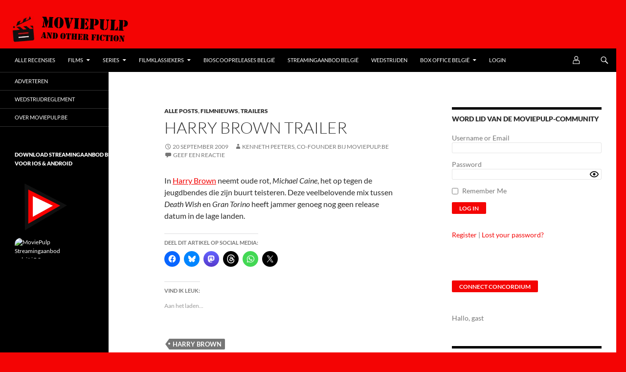

--- FILE ---
content_type: text/html; charset=UTF-8
request_url: https://www.moviepulp.be/5303/harry-brown-trailer.html
body_size: 62025
content:
<!DOCTYPE html>
<!--[if IE 7]>
<html class="ie ie7" lang="nl-BE">
<![endif]-->
<!--[if IE 8]>
<html class="ie ie8" lang="nl-BE">
<![endif]-->
<!--[if !(IE 7) & !(IE 8)]><!-->
<html lang="nl-BE">
<!--<![endif]-->
<head><meta name="8a9791124b6a138" content="651b8f3adaed1740d73164467ef9921e" />
	<meta charset="UTF-8"><script>if(navigator.userAgent.match(/MSIE|Internet Explorer/i)||navigator.userAgent.match(/Trident\/7\..*?rv:11/i)){var href=document.location.href;if(!href.match(/[?&]nowprocket/)){if(href.indexOf("?")==-1){if(href.indexOf("#")==-1){document.location.href=href+"?nowprocket=1"}else{document.location.href=href.replace("#","?nowprocket=1#")}}else{if(href.indexOf("#")==-1){document.location.href=href+"&nowprocket=1"}else{document.location.href=href.replace("#","&nowprocket=1#")}}}}</script><script>(()=>{class RocketLazyLoadScripts{constructor(){this.v="2.0.4",this.userEvents=["keydown","keyup","mousedown","mouseup","mousemove","mouseover","mouseout","touchmove","touchstart","touchend","touchcancel","wheel","click","dblclick","input"],this.attributeEvents=["onblur","onclick","oncontextmenu","ondblclick","onfocus","onmousedown","onmouseenter","onmouseleave","onmousemove","onmouseout","onmouseover","onmouseup","onmousewheel","onscroll","onsubmit"]}async t(){this.i(),this.o(),/iP(ad|hone)/.test(navigator.userAgent)&&this.h(),this.u(),this.l(this),this.m(),this.k(this),this.p(this),this._(),await Promise.all([this.R(),this.L()]),this.lastBreath=Date.now(),this.S(this),this.P(),this.D(),this.O(),this.M(),await this.C(this.delayedScripts.normal),await this.C(this.delayedScripts.defer),await this.C(this.delayedScripts.async),await this.T(),await this.F(),await this.j(),await this.A(),window.dispatchEvent(new Event("rocket-allScriptsLoaded")),this.everythingLoaded=!0,this.lastTouchEnd&&await new Promise(t=>setTimeout(t,500-Date.now()+this.lastTouchEnd)),this.I(),this.H(),this.U(),this.W()}i(){this.CSPIssue=sessionStorage.getItem("rocketCSPIssue"),document.addEventListener("securitypolicyviolation",t=>{this.CSPIssue||"script-src-elem"!==t.violatedDirective||"data"!==t.blockedURI||(this.CSPIssue=!0,sessionStorage.setItem("rocketCSPIssue",!0))},{isRocket:!0})}o(){window.addEventListener("pageshow",t=>{this.persisted=t.persisted,this.realWindowLoadedFired=!0},{isRocket:!0}),window.addEventListener("pagehide",()=>{this.onFirstUserAction=null},{isRocket:!0})}h(){let t;function e(e){t=e}window.addEventListener("touchstart",e,{isRocket:!0}),window.addEventListener("touchend",function i(o){o.changedTouches[0]&&t.changedTouches[0]&&Math.abs(o.changedTouches[0].pageX-t.changedTouches[0].pageX)<10&&Math.abs(o.changedTouches[0].pageY-t.changedTouches[0].pageY)<10&&o.timeStamp-t.timeStamp<200&&(window.removeEventListener("touchstart",e,{isRocket:!0}),window.removeEventListener("touchend",i,{isRocket:!0}),"INPUT"===o.target.tagName&&"text"===o.target.type||(o.target.dispatchEvent(new TouchEvent("touchend",{target:o.target,bubbles:!0})),o.target.dispatchEvent(new MouseEvent("mouseover",{target:o.target,bubbles:!0})),o.target.dispatchEvent(new PointerEvent("click",{target:o.target,bubbles:!0,cancelable:!0,detail:1,clientX:o.changedTouches[0].clientX,clientY:o.changedTouches[0].clientY})),event.preventDefault()))},{isRocket:!0})}q(t){this.userActionTriggered||("mousemove"!==t.type||this.firstMousemoveIgnored?"keyup"===t.type||"mouseover"===t.type||"mouseout"===t.type||(this.userActionTriggered=!0,this.onFirstUserAction&&this.onFirstUserAction()):this.firstMousemoveIgnored=!0),"click"===t.type&&t.preventDefault(),t.stopPropagation(),t.stopImmediatePropagation(),"touchstart"===this.lastEvent&&"touchend"===t.type&&(this.lastTouchEnd=Date.now()),"click"===t.type&&(this.lastTouchEnd=0),this.lastEvent=t.type,t.composedPath&&t.composedPath()[0].getRootNode()instanceof ShadowRoot&&(t.rocketTarget=t.composedPath()[0]),this.savedUserEvents.push(t)}u(){this.savedUserEvents=[],this.userEventHandler=this.q.bind(this),this.userEvents.forEach(t=>window.addEventListener(t,this.userEventHandler,{passive:!1,isRocket:!0})),document.addEventListener("visibilitychange",this.userEventHandler,{isRocket:!0})}U(){this.userEvents.forEach(t=>window.removeEventListener(t,this.userEventHandler,{passive:!1,isRocket:!0})),document.removeEventListener("visibilitychange",this.userEventHandler,{isRocket:!0}),this.savedUserEvents.forEach(t=>{(t.rocketTarget||t.target).dispatchEvent(new window[t.constructor.name](t.type,t))})}m(){const t="return false",e=Array.from(this.attributeEvents,t=>"data-rocket-"+t),i="["+this.attributeEvents.join("],[")+"]",o="[data-rocket-"+this.attributeEvents.join("],[data-rocket-")+"]",s=(e,i,o)=>{o&&o!==t&&(e.setAttribute("data-rocket-"+i,o),e["rocket"+i]=new Function("event",o),e.setAttribute(i,t))};new MutationObserver(t=>{for(const n of t)"attributes"===n.type&&(n.attributeName.startsWith("data-rocket-")||this.everythingLoaded?n.attributeName.startsWith("data-rocket-")&&this.everythingLoaded&&this.N(n.target,n.attributeName.substring(12)):s(n.target,n.attributeName,n.target.getAttribute(n.attributeName))),"childList"===n.type&&n.addedNodes.forEach(t=>{if(t.nodeType===Node.ELEMENT_NODE)if(this.everythingLoaded)for(const i of[t,...t.querySelectorAll(o)])for(const t of i.getAttributeNames())e.includes(t)&&this.N(i,t.substring(12));else for(const e of[t,...t.querySelectorAll(i)])for(const t of e.getAttributeNames())this.attributeEvents.includes(t)&&s(e,t,e.getAttribute(t))})}).observe(document,{subtree:!0,childList:!0,attributeFilter:[...this.attributeEvents,...e]})}I(){this.attributeEvents.forEach(t=>{document.querySelectorAll("[data-rocket-"+t+"]").forEach(e=>{this.N(e,t)})})}N(t,e){const i=t.getAttribute("data-rocket-"+e);i&&(t.setAttribute(e,i),t.removeAttribute("data-rocket-"+e))}k(t){Object.defineProperty(HTMLElement.prototype,"onclick",{get(){return this.rocketonclick||null},set(e){this.rocketonclick=e,this.setAttribute(t.everythingLoaded?"onclick":"data-rocket-onclick","this.rocketonclick(event)")}})}S(t){function e(e,i){let o=e[i];e[i]=null,Object.defineProperty(e,i,{get:()=>o,set(s){t.everythingLoaded?o=s:e["rocket"+i]=o=s}})}e(document,"onreadystatechange"),e(window,"onload"),e(window,"onpageshow");try{Object.defineProperty(document,"readyState",{get:()=>t.rocketReadyState,set(e){t.rocketReadyState=e},configurable:!0}),document.readyState="loading"}catch(t){console.log("WPRocket DJE readyState conflict, bypassing")}}l(t){this.originalAddEventListener=EventTarget.prototype.addEventListener,this.originalRemoveEventListener=EventTarget.prototype.removeEventListener,this.savedEventListeners=[],EventTarget.prototype.addEventListener=function(e,i,o){o&&o.isRocket||!t.B(e,this)&&!t.userEvents.includes(e)||t.B(e,this)&&!t.userActionTriggered||e.startsWith("rocket-")||t.everythingLoaded?t.originalAddEventListener.call(this,e,i,o):(t.savedEventListeners.push({target:this,remove:!1,type:e,func:i,options:o}),"mouseenter"!==e&&"mouseleave"!==e||t.originalAddEventListener.call(this,e,t.savedUserEvents.push,o))},EventTarget.prototype.removeEventListener=function(e,i,o){o&&o.isRocket||!t.B(e,this)&&!t.userEvents.includes(e)||t.B(e,this)&&!t.userActionTriggered||e.startsWith("rocket-")||t.everythingLoaded?t.originalRemoveEventListener.call(this,e,i,o):t.savedEventListeners.push({target:this,remove:!0,type:e,func:i,options:o})}}J(t,e){this.savedEventListeners=this.savedEventListeners.filter(i=>{let o=i.type,s=i.target||window;return e!==o||t!==s||(this.B(o,s)&&(i.type="rocket-"+o),this.$(i),!1)})}H(){EventTarget.prototype.addEventListener=this.originalAddEventListener,EventTarget.prototype.removeEventListener=this.originalRemoveEventListener,this.savedEventListeners.forEach(t=>this.$(t))}$(t){t.remove?this.originalRemoveEventListener.call(t.target,t.type,t.func,t.options):this.originalAddEventListener.call(t.target,t.type,t.func,t.options)}p(t){let e;function i(e){return t.everythingLoaded?e:e.split(" ").map(t=>"load"===t||t.startsWith("load.")?"rocket-jquery-load":t).join(" ")}function o(o){function s(e){const s=o.fn[e];o.fn[e]=o.fn.init.prototype[e]=function(){return this[0]===window&&t.userActionTriggered&&("string"==typeof arguments[0]||arguments[0]instanceof String?arguments[0]=i(arguments[0]):"object"==typeof arguments[0]&&Object.keys(arguments[0]).forEach(t=>{const e=arguments[0][t];delete arguments[0][t],arguments[0][i(t)]=e})),s.apply(this,arguments),this}}if(o&&o.fn&&!t.allJQueries.includes(o)){const e={DOMContentLoaded:[],"rocket-DOMContentLoaded":[]};for(const t in e)document.addEventListener(t,()=>{e[t].forEach(t=>t())},{isRocket:!0});o.fn.ready=o.fn.init.prototype.ready=function(i){function s(){parseInt(o.fn.jquery)>2?setTimeout(()=>i.bind(document)(o)):i.bind(document)(o)}return"function"==typeof i&&(t.realDomReadyFired?!t.userActionTriggered||t.fauxDomReadyFired?s():e["rocket-DOMContentLoaded"].push(s):e.DOMContentLoaded.push(s)),o([])},s("on"),s("one"),s("off"),t.allJQueries.push(o)}e=o}t.allJQueries=[],o(window.jQuery),Object.defineProperty(window,"jQuery",{get:()=>e,set(t){o(t)}})}P(){const t=new Map;document.write=document.writeln=function(e){const i=document.currentScript,o=document.createRange(),s=i.parentElement;let n=t.get(i);void 0===n&&(n=i.nextSibling,t.set(i,n));const c=document.createDocumentFragment();o.setStart(c,0),c.appendChild(o.createContextualFragment(e)),s.insertBefore(c,n)}}async R(){return new Promise(t=>{this.userActionTriggered?t():this.onFirstUserAction=t})}async L(){return new Promise(t=>{document.addEventListener("DOMContentLoaded",()=>{this.realDomReadyFired=!0,t()},{isRocket:!0})})}async j(){return this.realWindowLoadedFired?Promise.resolve():new Promise(t=>{window.addEventListener("load",t,{isRocket:!0})})}M(){this.pendingScripts=[];this.scriptsMutationObserver=new MutationObserver(t=>{for(const e of t)e.addedNodes.forEach(t=>{"SCRIPT"!==t.tagName||t.noModule||t.isWPRocket||this.pendingScripts.push({script:t,promise:new Promise(e=>{const i=()=>{const i=this.pendingScripts.findIndex(e=>e.script===t);i>=0&&this.pendingScripts.splice(i,1),e()};t.addEventListener("load",i,{isRocket:!0}),t.addEventListener("error",i,{isRocket:!0}),setTimeout(i,1e3)})})})}),this.scriptsMutationObserver.observe(document,{childList:!0,subtree:!0})}async F(){await this.X(),this.pendingScripts.length?(await this.pendingScripts[0].promise,await this.F()):this.scriptsMutationObserver.disconnect()}D(){this.delayedScripts={normal:[],async:[],defer:[]},document.querySelectorAll("script[type$=rocketlazyloadscript]").forEach(t=>{t.hasAttribute("data-rocket-src")?t.hasAttribute("async")&&!1!==t.async?this.delayedScripts.async.push(t):t.hasAttribute("defer")&&!1!==t.defer||"module"===t.getAttribute("data-rocket-type")?this.delayedScripts.defer.push(t):this.delayedScripts.normal.push(t):this.delayedScripts.normal.push(t)})}async _(){await this.L();let t=[];document.querySelectorAll("script[type$=rocketlazyloadscript][data-rocket-src]").forEach(e=>{let i=e.getAttribute("data-rocket-src");if(i&&!i.startsWith("data:")){i.startsWith("//")&&(i=location.protocol+i);try{const o=new URL(i).origin;o!==location.origin&&t.push({src:o,crossOrigin:e.crossOrigin||"module"===e.getAttribute("data-rocket-type")})}catch(t){}}}),t=[...new Map(t.map(t=>[JSON.stringify(t),t])).values()],this.Y(t,"preconnect")}async G(t){if(await this.K(),!0!==t.noModule||!("noModule"in HTMLScriptElement.prototype))return new Promise(e=>{let i;function o(){(i||t).setAttribute("data-rocket-status","executed"),e()}try{if(navigator.userAgent.includes("Firefox/")||""===navigator.vendor||this.CSPIssue)i=document.createElement("script"),[...t.attributes].forEach(t=>{let e=t.nodeName;"type"!==e&&("data-rocket-type"===e&&(e="type"),"data-rocket-src"===e&&(e="src"),i.setAttribute(e,t.nodeValue))}),t.text&&(i.text=t.text),t.nonce&&(i.nonce=t.nonce),i.hasAttribute("src")?(i.addEventListener("load",o,{isRocket:!0}),i.addEventListener("error",()=>{i.setAttribute("data-rocket-status","failed-network"),e()},{isRocket:!0}),setTimeout(()=>{i.isConnected||e()},1)):(i.text=t.text,o()),i.isWPRocket=!0,t.parentNode.replaceChild(i,t);else{const i=t.getAttribute("data-rocket-type"),s=t.getAttribute("data-rocket-src");i?(t.type=i,t.removeAttribute("data-rocket-type")):t.removeAttribute("type"),t.addEventListener("load",o,{isRocket:!0}),t.addEventListener("error",i=>{this.CSPIssue&&i.target.src.startsWith("data:")?(console.log("WPRocket: CSP fallback activated"),t.removeAttribute("src"),this.G(t).then(e)):(t.setAttribute("data-rocket-status","failed-network"),e())},{isRocket:!0}),s?(t.fetchPriority="high",t.removeAttribute("data-rocket-src"),t.src=s):t.src="data:text/javascript;base64,"+window.btoa(unescape(encodeURIComponent(t.text)))}}catch(i){t.setAttribute("data-rocket-status","failed-transform"),e()}});t.setAttribute("data-rocket-status","skipped")}async C(t){const e=t.shift();return e?(e.isConnected&&await this.G(e),this.C(t)):Promise.resolve()}O(){this.Y([...this.delayedScripts.normal,...this.delayedScripts.defer,...this.delayedScripts.async],"preload")}Y(t,e){this.trash=this.trash||[];let i=!0;var o=document.createDocumentFragment();t.forEach(t=>{const s=t.getAttribute&&t.getAttribute("data-rocket-src")||t.src;if(s&&!s.startsWith("data:")){const n=document.createElement("link");n.href=s,n.rel=e,"preconnect"!==e&&(n.as="script",n.fetchPriority=i?"high":"low"),t.getAttribute&&"module"===t.getAttribute("data-rocket-type")&&(n.crossOrigin=!0),t.crossOrigin&&(n.crossOrigin=t.crossOrigin),t.integrity&&(n.integrity=t.integrity),t.nonce&&(n.nonce=t.nonce),o.appendChild(n),this.trash.push(n),i=!1}}),document.head.appendChild(o)}W(){this.trash.forEach(t=>t.remove())}async T(){try{document.readyState="interactive"}catch(t){}this.fauxDomReadyFired=!0;try{await this.K(),this.J(document,"readystatechange"),document.dispatchEvent(new Event("rocket-readystatechange")),await this.K(),document.rocketonreadystatechange&&document.rocketonreadystatechange(),await this.K(),this.J(document,"DOMContentLoaded"),document.dispatchEvent(new Event("rocket-DOMContentLoaded")),await this.K(),this.J(window,"DOMContentLoaded"),window.dispatchEvent(new Event("rocket-DOMContentLoaded"))}catch(t){console.error(t)}}async A(){try{document.readyState="complete"}catch(t){}try{await this.K(),this.J(document,"readystatechange"),document.dispatchEvent(new Event("rocket-readystatechange")),await this.K(),document.rocketonreadystatechange&&document.rocketonreadystatechange(),await this.K(),this.J(window,"load"),window.dispatchEvent(new Event("rocket-load")),await this.K(),window.rocketonload&&window.rocketonload(),await this.K(),this.allJQueries.forEach(t=>t(window).trigger("rocket-jquery-load")),await this.K(),this.J(window,"pageshow");const t=new Event("rocket-pageshow");t.persisted=this.persisted,window.dispatchEvent(t),await this.K(),window.rocketonpageshow&&window.rocketonpageshow({persisted:this.persisted})}catch(t){console.error(t)}}async K(){Date.now()-this.lastBreath>45&&(await this.X(),this.lastBreath=Date.now())}async X(){return document.hidden?new Promise(t=>setTimeout(t)):new Promise(t=>requestAnimationFrame(t))}B(t,e){return e===document&&"readystatechange"===t||(e===document&&"DOMContentLoaded"===t||(e===window&&"DOMContentLoaded"===t||(e===window&&"load"===t||e===window&&"pageshow"===t)))}static run(){(new RocketLazyLoadScripts).t()}}RocketLazyLoadScripts.run()})();</script>
	<!-- InMobi Choice. Consent Manager Tag v3.0 (for TCF 2.2) -->
<script type="rocketlazyloadscript" data-rocket-type="text/javascript" async=true>
(function() {
  var host = window.location.hostname;
  var element = document.createElement('script');
  var firstScript = document.getElementsByTagName('script')[0];
  var url = 'https://cmp.inmobi.com'
    .concat('/choice/', '1K2pND_ykz_9E', '/', host, '/choice.js?tag_version=V3');
  var uspTries = 0;
  var uspTriesLimit = 3;
  element.async = true;
  element.type = 'text/javascript';
  element.src = url;

  firstScript.parentNode.insertBefore(element, firstScript);

  function makeStub() {
    var TCF_LOCATOR_NAME = '__tcfapiLocator';
    var queue = [];
    var win = window;
    var cmpFrame;

    function addFrame() {
      var doc = win.document;
      var otherCMP = !!(win.frames[TCF_LOCATOR_NAME]);

      if (!otherCMP) {
        if (doc.body) {
          var iframe = doc.createElement('iframe');

          iframe.style.cssText = 'display:none';
          iframe.name = TCF_LOCATOR_NAME;
          doc.body.appendChild(iframe);
        } else {
          setTimeout(addFrame, 5);
        }
      }
      return !otherCMP;
    }

    function tcfAPIHandler() {
      var gdprApplies;
      var args = arguments;

      if (!args.length) {
        return queue;
      } else if (args[0] === 'setGdprApplies') {
        if (
          args.length > 3 &&
          args[2] === 2 &&
          typeof args[3] === 'boolean'
        ) {
          gdprApplies = args[3];
          if (typeof args[2] === 'function') {
            args[2]('set', true);
          }
        }
      } else if (args[0] === 'ping') {
        var retr = {
          gdprApplies: gdprApplies,
          cmpLoaded: false,
          cmpStatus: 'stub'
        };

        if (typeof args[2] === 'function') {
          args[2](retr);
        }
      } else {
        if(args[0] === 'init' && typeof args[3] === 'object') {
          args[3] = Object.assign(args[3], { tag_version: 'V3' });
        }
        queue.push(args);
      }
    }

    function postMessageEventHandler(event) {
      var msgIsString = typeof event.data === 'string';
      var json = {};

      try {
        if (msgIsString) {
          json = JSON.parse(event.data);
        } else {
          json = event.data;
        }
      } catch (ignore) {}

      var payload = json.__tcfapiCall;

      if (payload) {
        window.__tcfapi(
          payload.command,
          payload.version,
          function(retValue, success) {
            var returnMsg = {
              __tcfapiReturn: {
                returnValue: retValue,
                success: success,
                callId: payload.callId
              }
            };
            if (msgIsString) {
              returnMsg = JSON.stringify(returnMsg);
            }
            if (event && event.source && event.source.postMessage) {
              event.source.postMessage(returnMsg, '*');
            }
          },
          payload.parameter
        );
      }
    }

    while (win) {
      try {
        if (win.frames[TCF_LOCATOR_NAME]) {
          cmpFrame = win;
          break;
        }
      } catch (ignore) {}

      if (win === window.top) {
        break;
      }
      win = win.parent;
    }
    if (!cmpFrame) {
      addFrame();
      win.__tcfapi = tcfAPIHandler;
      win.addEventListener('message', postMessageEventHandler, false);
    }
  };

  makeStub();

  function makeGppStub() {
    const CMP_ID = 10;
    const SUPPORTED_APIS = [
      '2:tcfeuv2',
      '6:uspv1',
      '7:usnatv1',
      '8:usca',
      '9:usvav1',
      '10:uscov1',
      '11:usutv1',
      '12:usctv1'
    ];

    window.__gpp_addFrame = function (n) {
      if (!window.frames[n]) {
        if (document.body) {
          var i = document.createElement("iframe");
          i.style.cssText = "display:none";
          i.name = n;
          document.body.appendChild(i);
        } else {
          window.setTimeout(window.__gpp_addFrame, 10, n);
        }
      }
    };
    window.__gpp_stub = function () {
      var b = arguments;
      __gpp.queue = __gpp.queue || [];
      __gpp.events = __gpp.events || [];

      if (!b.length || (b.length == 1 && b[0] == "queue")) {
        return __gpp.queue;
      }

      if (b.length == 1 && b[0] == "events") {
        return __gpp.events;
      }

      var cmd = b[0];
      var clb = b.length > 1 ? b[1] : null;
      var par = b.length > 2 ? b[2] : null;
      if (cmd === "ping") {
        clb(
          {
            gppVersion: "1.1", // must be “Version.Subversion”, current: “1.1”
            cmpStatus: "stub", // possible values: stub, loading, loaded, error
            cmpDisplayStatus: "hidden", // possible values: hidden, visible, disabled
            signalStatus: "not ready", // possible values: not ready, ready
            supportedAPIs: SUPPORTED_APIS, // list of supported APIs
            cmpId: CMP_ID, // IAB assigned CMP ID, may be 0 during stub/loading
            sectionList: [],
            applicableSections: [-1],
            gppString: "",
            parsedSections: {},
          },
          true
        );
      } else if (cmd === "addEventListener") {
        if (!("lastId" in __gpp)) {
          __gpp.lastId = 0;
        }
        __gpp.lastId++;
        var lnr = __gpp.lastId;
        __gpp.events.push({
          id: lnr,
          callback: clb,
          parameter: par,
        });
        clb(
          {
            eventName: "listenerRegistered",
            listenerId: lnr, // Registered ID of the listener
            data: true, // positive signal
            pingData: {
              gppVersion: "1.1", // must be “Version.Subversion”, current: “1.1”
              cmpStatus: "stub", // possible values: stub, loading, loaded, error
              cmpDisplayStatus: "hidden", // possible values: hidden, visible, disabled
              signalStatus: "not ready", // possible values: not ready, ready
              supportedAPIs: SUPPORTED_APIS, // list of supported APIs
              cmpId: CMP_ID, // list of supported APIs
              sectionList: [],
              applicableSections: [-1],
              gppString: "",
              parsedSections: {},
            },
          },
          true
        );
      } else if (cmd === "removeEventListener") {
        var success = false;
        for (var i = 0; i < __gpp.events.length; i++) {
          if (__gpp.events[i].id == par) {
            __gpp.events.splice(i, 1);
            success = true;
            break;
          }
        }
        clb(
          {
            eventName: "listenerRemoved",
            listenerId: par, // Registered ID of the listener
            data: success, // status info
            pingData: {
              gppVersion: "1.1", // must be “Version.Subversion”, current: “1.1”
              cmpStatus: "stub", // possible values: stub, loading, loaded, error
              cmpDisplayStatus: "hidden", // possible values: hidden, visible, disabled
              signalStatus: "not ready", // possible values: not ready, ready
              supportedAPIs: SUPPORTED_APIS, // list of supported APIs
              cmpId: CMP_ID, // CMP ID
              sectionList: [],
              applicableSections: [-1],
              gppString: "",
              parsedSections: {},
            },
          },
          true
        );
      } else if (cmd === "hasSection") {
        clb(false, true);
      } else if (cmd === "getSection" || cmd === "getField") {
        clb(null, true);
      }
      //queue all other commands
      else {
        __gpp.queue.push([].slice.apply(b));
      }
    };
    window.__gpp_msghandler = function (event) {
      var msgIsString = typeof event.data === "string";
      try {
        var json = msgIsString ? JSON.parse(event.data) : event.data;
      } catch (e) {
        var json = null;
      }
      if (typeof json === "object" && json !== null && "__gppCall" in json) {
        var i = json.__gppCall;
        window.__gpp(
          i.command,
          function (retValue, success) {
            var returnMsg = {
              __gppReturn: {
                returnValue: retValue,
                success: success,
                callId: i.callId,
              },
            };
            event.source.postMessage(msgIsString ? JSON.stringify(returnMsg) : returnMsg, "*");
          },
          "parameter" in i ? i.parameter : null,
          "version" in i ? i.version : "1.1"
        );
      }
    };
    if (!("__gpp" in window) || typeof window.__gpp !== "function") {
      window.__gpp = window.__gpp_stub;
      window.addEventListener("message", window.__gpp_msghandler, false);
      window.__gpp_addFrame("__gppLocator");
    }
  };

  makeGppStub();

  var uspStubFunction = function() {
    var arg = arguments;
    if (typeof window.__uspapi !== uspStubFunction) {
      setTimeout(function() {
        if (typeof window.__uspapi !== 'undefined') {
          window.__uspapi.apply(window.__uspapi, arg);
        }
      }, 500);
    }
  };

  var checkIfUspIsReady = function() {
    uspTries++;
    if (window.__uspapi === uspStubFunction && uspTries < uspTriesLimit) {
      console.warn('USP is not accessible');
    } else {
      clearInterval(uspInterval);
    }
  };

  if (typeof window.__uspapi === 'undefined') {
    window.__uspapi = uspStubFunction;
    var uspInterval = setInterval(checkIfUspIsReady, 6000);
  }
})();
</script>
<!-- End InMobi Choice. Consent Manager Tag v3.0 (for TCF 2.2) -->
	

		<!-- Begin Adform URL Site-Tracking (consentless) -->
<img src="data:image/svg+xml,%3Csvg%20xmlns='http://www.w3.org/2000/svg'%20viewBox='0%200%200%200'%3E%3C/svg%3E" width="0" height="0" alt="" style="border:0;" data-lazy-src="https://track.adform.net/Serving/TrackPoint/?pm=1344153&#038;ADFPageName=%2F5303%2Fharry-brown-trailer.html&#038;ADFdivider=&#038;CPref=&#038;eid_moviepulp.be_1=&#038;eid_MoviePulp.be_1=&#038;eid_sharedid.org_1=&#038;loc=https%3A%2F%2Fwww.moviepulp.be%2F5303%2Fharry-brown-trailer.html"/><noscript><img src="https://track.adform.net/Serving/TrackPoint/?pm=1344153&ADFPageName=%2F5303%2Fharry-brown-trailer.html&ADFdivider=&CPref=&eid_moviepulp.be_1=&eid_MoviePulp.be_1=&eid_sharedid.org_1=&loc=https%3A%2F%2Fwww.moviepulp.be%2F5303%2Fharry-brown-trailer.html" width="0" height="0" alt="" style="border:0;"/></noscript>
   <!-- END Adform URL Site-Tracking (consentless) -->
<script type="rocketlazyloadscript">
    var isBraveWithHints = false; // Initialize to false

    // Function to check if the Brave browser is using "Client Hints"
    function isBraveWithClientHints() {
        if ('userAgentData' in navigator && 'brands' in navigator.userAgentData) {
            var brands = navigator.userAgentData.brands;
            console.log('Detected Brands: ', brands); // Log detected client hint brands

            for (var brand of brands) {
                if (brand.brand === 'Brave') {
                    return true;
                }
            }
        }
        return false;
    }

    // Function to check if the "mp5" cookie is set
    function isMp5CookieSet() {
        return document.cookie.indexOf('mp5=') !== -1;
    }

    // Function to redirect to the login page after 45 seconds of inactivity
    function redirectToLoginAfterInactivity() {
        setTimeout(function () {
            if (!isMp5CookieSet()) {
                isBraveWithHints = true; // Set to true if "mp5" cookie is not set
                console.log('Redirecting to login due to inactivity...');
                window.location.href = 'https://www.moviepulp.be/adblock';
            }
        }, 25000); // 25 seconds (25,000 milliseconds)
    }

    // Check for Brave browser with "Client Hints" and inactivity when the page loads
    window.onload = function() {
        console.log('Verifying..');

        // Check for Brave browser with "Client Hints"
        if (isBraveWithClientHints()) {
            console.log('Brave browser with Client Hints detected');

            // Start the inactivity timer
            redirectToLoginAfterInactivity();
        } else {
            console.log('Brave browser with Client Hints not detected');
        }
    }
</script>
	<meta http-equiv="Accept-CH" content="Sec-CH-UA, Sec-CH-UA-Mobile, Sec-CH-UA-Full-Version, Sec-CH-UA-Platform, Sec-CH-UA-Platform-Version, Sec-CH-UA-Model">
	
	<meta name="viewport" content="width=device-width">
	<title>Harry Brown trailer op MoviePulp</title>
<link data-rocket-prefetch href="https://i0.wp.com" rel="dns-prefetch">
<link data-rocket-prefetch href="https://stats.wp.com" rel="dns-prefetch">
	<link rel="profile" href="https://gmpg.org/xfn/11">
	<link rel="pingback" href="https://www.moviepulp.be/xmlrpc.php">
	

	<!--[if lt IE 9]>
	<script src="https://www.moviepulp.be/wp-content/themes/twentyfourteen/js/html5.js?ver=3.7.0"></script>
	<![endif]-->
	<meta name='robots' content='index, follow, max-image-preview:large, max-snippet:-1, max-video-preview:-1' />

	<!-- This site is optimized with the Yoast SEO Premium plugin v26.7 (Yoast SEO v26.7) - https://yoast.com/wordpress/plugins/seo/ -->
	<meta name="description" content="Blogpost over Harry Brown trailer op de populairste filmblog van Vlaanderen MoviePulp" />
	<link rel="canonical" href="https://www.moviepulp.be/5303/harry-brown-trailer.html" />
	<meta property="og:locale" content="nl_BE" />
	<meta property="og:type" content="article" />
	<meta property="og:title" content="Harry Brown trailer" />
	<meta property="og:description" content="Blogpost over Harry Brown trailer op de populairste filmblog van Vlaanderen MoviePulp" />
	<meta property="og:url" content="https://www.moviepulp.be/5303/harry-brown-trailer.html" />
	<meta property="og:site_name" content="MoviePulp" />
	<meta property="article:publisher" content="https://www.facebook.com/moviepulp" />
	<meta property="article:published_time" content="2009-09-20T11:24:30+00:00" />
	<meta property="article:modified_time" content="2009-11-06T10:48:32+00:00" />
	<meta name="author" content="Kenneth Peeters, co-Founder bij MoviePulp.be" />
	<meta name="twitter:card" content="summary_large_image" />
	<meta name="twitter:creator" content="@moviepulp" />
	<meta name="twitter:site" content="@moviepulp" />
	<meta name="twitter:label1" content="Geschreven door" />
	<meta name="twitter:data1" content="Kenneth Peeters, co-Founder bij MoviePulp.be" />
	<script type="application/ld+json" class="yoast-schema-graph">{"@context":"https://schema.org","@graph":[{"@type":"Article","@id":"https://www.moviepulp.be/5303/harry-brown-trailer.html#article","isPartOf":{"@id":"https://www.moviepulp.be/5303/harry-brown-trailer.html"},"author":{"name":"Kenneth Peeters, co-Founder bij MoviePulp.be","@id":"https://www.moviepulp.be/#/schema/person/a6d41e7fcbd0faded2a4d632f86444a5"},"headline":"Harry Brown trailer","datePublished":"2009-09-20T11:24:30+00:00","dateModified":"2009-11-06T10:48:32+00:00","mainEntityOfPage":{"@id":"https://www.moviepulp.be/5303/harry-brown-trailer.html"},"wordCount":42,"commentCount":0,"publisher":{"@id":"https://www.moviepulp.be/#organization"},"keywords":["Harry Brown"],"articleSection":["Alle Posts","Filmnieuws","Trailers"],"inLanguage":"nl-BE","potentialAction":[{"@type":"CommentAction","name":"Comment","target":["https://www.moviepulp.be/5303/harry-brown-trailer.html#respond"]}],"copyrightYear":"2009","copyrightHolder":{"@id":"https://www.moviepulp.be/#organization"}},{"@type":"WebPage","@id":"https://www.moviepulp.be/5303/harry-brown-trailer.html","url":"https://www.moviepulp.be/5303/harry-brown-trailer.html","name":"Harry Brown trailer op MoviePulp","isPartOf":{"@id":"https://www.moviepulp.be/#website"},"datePublished":"2009-09-20T11:24:30+00:00","dateModified":"2009-11-06T10:48:32+00:00","description":"Blogpost over Harry Brown trailer op de populairste filmblog van Vlaanderen MoviePulp","inLanguage":"nl-BE","potentialAction":[{"@type":"ReadAction","target":["https://www.moviepulp.be/5303/harry-brown-trailer.html"]}]},{"@type":"WebSite","@id":"https://www.moviepulp.be/#website","url":"https://www.moviepulp.be/","name":"MoviePulp","description":"de populairste filmblog van Vlaanderen","publisher":{"@id":"https://www.moviepulp.be/#organization"},"potentialAction":[{"@type":"SearchAction","target":{"@type":"EntryPoint","urlTemplate":"https://www.moviepulp.be/?s={search_term_string}"},"query-input":{"@type":"PropertyValueSpecification","valueRequired":true,"valueName":"search_term_string"}}],"inLanguage":"nl-BE"},{"@type":"Organization","@id":"https://www.moviepulp.be/#organization","name":"MoviePulp.be","url":"https://www.moviepulp.be/","logo":{"@type":"ImageObject","inLanguage":"nl-BE","@id":"https://www.moviepulp.be/#/schema/logo/image/","url":"https://i0.wp.com/www.moviepulp.be/wp-content/uploads/2020/12/App-Store-logo-2020-2.png?fit=1024%2C500&ssl=1","contentUrl":"https://i0.wp.com/www.moviepulp.be/wp-content/uploads/2020/12/App-Store-logo-2020-2.png?fit=1024%2C500&ssl=1","width":1024,"height":500,"caption":"MoviePulp.be"},"image":{"@id":"https://www.moviepulp.be/#/schema/logo/image/"},"sameAs":["https://www.facebook.com/moviepulp","https://x.com/moviepulp","https://www.instagram.com/moviepulpbe","https://www.youtube.com/channel/UC8C9wEvhniCABkYUJmRXyNQ"]},{"@type":"Person","@id":"https://www.moviepulp.be/#/schema/person/a6d41e7fcbd0faded2a4d632f86444a5","name":"Kenneth Peeters, co-Founder bij MoviePulp.be","image":{"@type":"ImageObject","inLanguage":"nl-BE","@id":"https://www.moviepulp.be/#/schema/person/image/","url":"https://secure.gravatar.com/avatar/73c6e64cf9b2542ed36da857480cba3a0418523876a331a6e4395971503cf9d4?s=96&d=mm&r=g","contentUrl":"https://secure.gravatar.com/avatar/73c6e64cf9b2542ed36da857480cba3a0418523876a331a6e4395971503cf9d4?s=96&d=mm&r=g","caption":"Kenneth Peeters, co-Founder bij MoviePulp.be"},"sameAs":["https://www.moviepulp.be"],"url":"https://www.moviepulp.be/author/kenneth"}]}</script>
	<!-- / Yoast SEO Premium plugin. -->


<link rel='dns-prefetch' href='//secure.gravatar.com' />
<link rel='dns-prefetch' href='//stats.wp.com' />
<link rel='dns-prefetch' href='//v0.wordpress.com' />
<link rel='dns-prefetch' href='//jetpack.wordpress.com' />
<link rel='dns-prefetch' href='//s0.wp.com' />
<link rel='dns-prefetch' href='//public-api.wordpress.com' />
<link rel='dns-prefetch' href='//0.gravatar.com' />
<link rel='dns-prefetch' href='//1.gravatar.com' />
<link rel='dns-prefetch' href='//2.gravatar.com' />
<link rel='dns-prefetch' href='//widgets.wp.com' />
<link rel='dns-prefetch' href='//www.googletagmanager.com' />

<link rel='preconnect' href='//i0.wp.com' />
<link rel='preconnect' href='//c0.wp.com' />
<link rel="alternate" type="application/rss+xml" title="MoviePulp &raquo; feed" href="https://www.moviepulp.be/feed" />
<link rel="alternate" type="application/rss+xml" title="MoviePulp &raquo; reactiesfeed" href="https://www.moviepulp.be/comments/feed" />
<script id="wpp-js" src="https://www.moviepulp.be/wp-content/plugins/wordpress-popular-posts/assets/js/wpp.min.js?ver=7.3.6" data-sampling="0" data-sampling-rate="100" data-api-url="https://www.moviepulp.be/wp-json/wordpress-popular-posts" data-post-id="5303" data-token="837035226f" data-lang="0" data-debug="0"></script>
<link rel="alternate" type="application/rss+xml" title="MoviePulp &raquo; Harry Brown trailer reactiesfeed" href="https://www.moviepulp.be/5303/harry-brown-trailer.html/feed" />
<link rel="alternate" title="oEmbed (JSON)" type="application/json+oembed" href="https://www.moviepulp.be/wp-json/oembed/1.0/embed?url=https%3A%2F%2Fwww.moviepulp.be%2F5303%2Fharry-brown-trailer.html" />
<link rel="alternate" title="oEmbed (XML)" type="text/xml+oembed" href="https://www.moviepulp.be/wp-json/oembed/1.0/embed?url=https%3A%2F%2Fwww.moviepulp.be%2F5303%2Fharry-brown-trailer.html&#038;format=xml" />
<link rel="alternate" type="application/rss+xml" title="MoviePulp &raquo; Stories Feed" href="https://www.moviepulp.be/web-stories/feed/">		<style id="content-control-block-styles">
			@media (max-width: 640px) {
	.cc-hide-on-mobile {
		display: none !important;
	}
}
@media (min-width: 641px) and (max-width: 920px) {
	.cc-hide-on-tablet {
		display: none !important;
	}
}
@media (min-width: 921px) and (max-width: 1440px) {
	.cc-hide-on-desktop {
		display: none !important;
	}
}		</style>
		<style id='wp-img-auto-sizes-contain-inline-css'>
img:is([sizes=auto i],[sizes^="auto," i]){contain-intrinsic-size:3000px 1500px}
/*# sourceURL=wp-img-auto-sizes-contain-inline-css */
</style>
<link data-minify="1" rel='stylesheet' id='twentyfourteen-jetpack-css' href='https://www.moviepulp.be/wp-content/cache/min/1/p/jetpack/15.4/modules/theme-tools/compat/twentyfourteen.css?ver=1768212208' media='all' />
<link data-minify="1" rel='stylesheet' id='jetpack_related-posts-css' href='https://www.moviepulp.be/wp-content/cache/min/1/p/jetpack/15.4/modules/related-posts/related-posts.css?ver=1768212230' media='all' />
<style id='wp-emoji-styles-inline-css'>

	img.wp-smiley, img.emoji {
		display: inline !important;
		border: none !important;
		box-shadow: none !important;
		height: 1em !important;
		width: 1em !important;
		margin: 0 0.07em !important;
		vertical-align: -0.1em !important;
		background: none !important;
		padding: 0 !important;
	}
/*# sourceURL=wp-emoji-styles-inline-css */
</style>
<style id='wp-block-library-inline-css'>
:root{--wp-block-synced-color:#7a00df;--wp-block-synced-color--rgb:122,0,223;--wp-bound-block-color:var(--wp-block-synced-color);--wp-editor-canvas-background:#ddd;--wp-admin-theme-color:#007cba;--wp-admin-theme-color--rgb:0,124,186;--wp-admin-theme-color-darker-10:#006ba1;--wp-admin-theme-color-darker-10--rgb:0,107,160.5;--wp-admin-theme-color-darker-20:#005a87;--wp-admin-theme-color-darker-20--rgb:0,90,135;--wp-admin-border-width-focus:2px}@media (min-resolution:192dpi){:root{--wp-admin-border-width-focus:1.5px}}.wp-element-button{cursor:pointer}:root .has-very-light-gray-background-color{background-color:#eee}:root .has-very-dark-gray-background-color{background-color:#313131}:root .has-very-light-gray-color{color:#eee}:root .has-very-dark-gray-color{color:#313131}:root .has-vivid-green-cyan-to-vivid-cyan-blue-gradient-background{background:linear-gradient(135deg,#00d084,#0693e3)}:root .has-purple-crush-gradient-background{background:linear-gradient(135deg,#34e2e4,#4721fb 50%,#ab1dfe)}:root .has-hazy-dawn-gradient-background{background:linear-gradient(135deg,#faaca8,#dad0ec)}:root .has-subdued-olive-gradient-background{background:linear-gradient(135deg,#fafae1,#67a671)}:root .has-atomic-cream-gradient-background{background:linear-gradient(135deg,#fdd79a,#004a59)}:root .has-nightshade-gradient-background{background:linear-gradient(135deg,#330968,#31cdcf)}:root .has-midnight-gradient-background{background:linear-gradient(135deg,#020381,#2874fc)}:root{--wp--preset--font-size--normal:16px;--wp--preset--font-size--huge:42px}.has-regular-font-size{font-size:1em}.has-larger-font-size{font-size:2.625em}.has-normal-font-size{font-size:var(--wp--preset--font-size--normal)}.has-huge-font-size{font-size:var(--wp--preset--font-size--huge)}.has-text-align-center{text-align:center}.has-text-align-left{text-align:left}.has-text-align-right{text-align:right}.has-fit-text{white-space:nowrap!important}#end-resizable-editor-section{display:none}.aligncenter{clear:both}.items-justified-left{justify-content:flex-start}.items-justified-center{justify-content:center}.items-justified-right{justify-content:flex-end}.items-justified-space-between{justify-content:space-between}.screen-reader-text{border:0;clip-path:inset(50%);height:1px;margin:-1px;overflow:hidden;padding:0;position:absolute;width:1px;word-wrap:normal!important}.screen-reader-text:focus{background-color:#ddd;clip-path:none;color:#444;display:block;font-size:1em;height:auto;left:5px;line-height:normal;padding:15px 23px 14px;text-decoration:none;top:5px;width:auto;z-index:100000}html :where(.has-border-color){border-style:solid}html :where([style*=border-top-color]){border-top-style:solid}html :where([style*=border-right-color]){border-right-style:solid}html :where([style*=border-bottom-color]){border-bottom-style:solid}html :where([style*=border-left-color]){border-left-style:solid}html :where([style*=border-width]){border-style:solid}html :where([style*=border-top-width]){border-top-style:solid}html :where([style*=border-right-width]){border-right-style:solid}html :where([style*=border-bottom-width]){border-bottom-style:solid}html :where([style*=border-left-width]){border-left-style:solid}html :where(img[class*=wp-image-]){height:auto;max-width:100%}:where(figure){margin:0 0 1em}html :where(.is-position-sticky){--wp-admin--admin-bar--position-offset:var(--wp-admin--admin-bar--height,0px)}@media screen and (max-width:600px){html :where(.is-position-sticky){--wp-admin--admin-bar--position-offset:0px}}

/*# sourceURL=wp-block-library-inline-css */
</style><style id='global-styles-inline-css'>
:root{--wp--preset--aspect-ratio--square: 1;--wp--preset--aspect-ratio--4-3: 4/3;--wp--preset--aspect-ratio--3-4: 3/4;--wp--preset--aspect-ratio--3-2: 3/2;--wp--preset--aspect-ratio--2-3: 2/3;--wp--preset--aspect-ratio--16-9: 16/9;--wp--preset--aspect-ratio--9-16: 9/16;--wp--preset--color--black: #000;--wp--preset--color--cyan-bluish-gray: #abb8c3;--wp--preset--color--white: #fff;--wp--preset--color--pale-pink: #f78da7;--wp--preset--color--vivid-red: #cf2e2e;--wp--preset--color--luminous-vivid-orange: #ff6900;--wp--preset--color--luminous-vivid-amber: #fcb900;--wp--preset--color--light-green-cyan: #7bdcb5;--wp--preset--color--vivid-green-cyan: #00d084;--wp--preset--color--pale-cyan-blue: #8ed1fc;--wp--preset--color--vivid-cyan-blue: #0693e3;--wp--preset--color--vivid-purple: #9b51e0;--wp--preset--color--green: #24890d;--wp--preset--color--dark-gray: #2b2b2b;--wp--preset--color--medium-gray: #767676;--wp--preset--color--light-gray: #f5f5f5;--wp--preset--gradient--vivid-cyan-blue-to-vivid-purple: linear-gradient(135deg,rgb(6,147,227) 0%,rgb(155,81,224) 100%);--wp--preset--gradient--light-green-cyan-to-vivid-green-cyan: linear-gradient(135deg,rgb(122,220,180) 0%,rgb(0,208,130) 100%);--wp--preset--gradient--luminous-vivid-amber-to-luminous-vivid-orange: linear-gradient(135deg,rgb(252,185,0) 0%,rgb(255,105,0) 100%);--wp--preset--gradient--luminous-vivid-orange-to-vivid-red: linear-gradient(135deg,rgb(255,105,0) 0%,rgb(207,46,46) 100%);--wp--preset--gradient--very-light-gray-to-cyan-bluish-gray: linear-gradient(135deg,rgb(238,238,238) 0%,rgb(169,184,195) 100%);--wp--preset--gradient--cool-to-warm-spectrum: linear-gradient(135deg,rgb(74,234,220) 0%,rgb(151,120,209) 20%,rgb(207,42,186) 40%,rgb(238,44,130) 60%,rgb(251,105,98) 80%,rgb(254,248,76) 100%);--wp--preset--gradient--blush-light-purple: linear-gradient(135deg,rgb(255,206,236) 0%,rgb(152,150,240) 100%);--wp--preset--gradient--blush-bordeaux: linear-gradient(135deg,rgb(254,205,165) 0%,rgb(254,45,45) 50%,rgb(107,0,62) 100%);--wp--preset--gradient--luminous-dusk: linear-gradient(135deg,rgb(255,203,112) 0%,rgb(199,81,192) 50%,rgb(65,88,208) 100%);--wp--preset--gradient--pale-ocean: linear-gradient(135deg,rgb(255,245,203) 0%,rgb(182,227,212) 50%,rgb(51,167,181) 100%);--wp--preset--gradient--electric-grass: linear-gradient(135deg,rgb(202,248,128) 0%,rgb(113,206,126) 100%);--wp--preset--gradient--midnight: linear-gradient(135deg,rgb(2,3,129) 0%,rgb(40,116,252) 100%);--wp--preset--font-size--small: 13px;--wp--preset--font-size--medium: 20px;--wp--preset--font-size--large: 36px;--wp--preset--font-size--x-large: 42px;--wp--preset--spacing--20: 0.44rem;--wp--preset--spacing--30: 0.67rem;--wp--preset--spacing--40: 1rem;--wp--preset--spacing--50: 1.5rem;--wp--preset--spacing--60: 2.25rem;--wp--preset--spacing--70: 3.38rem;--wp--preset--spacing--80: 5.06rem;--wp--preset--shadow--natural: 6px 6px 9px rgba(0, 0, 0, 0.2);--wp--preset--shadow--deep: 12px 12px 50px rgba(0, 0, 0, 0.4);--wp--preset--shadow--sharp: 6px 6px 0px rgba(0, 0, 0, 0.2);--wp--preset--shadow--outlined: 6px 6px 0px -3px rgb(255, 255, 255), 6px 6px rgb(0, 0, 0);--wp--preset--shadow--crisp: 6px 6px 0px rgb(0, 0, 0);}:where(.is-layout-flex){gap: 0.5em;}:where(.is-layout-grid){gap: 0.5em;}body .is-layout-flex{display: flex;}.is-layout-flex{flex-wrap: wrap;align-items: center;}.is-layout-flex > :is(*, div){margin: 0;}body .is-layout-grid{display: grid;}.is-layout-grid > :is(*, div){margin: 0;}:where(.wp-block-columns.is-layout-flex){gap: 2em;}:where(.wp-block-columns.is-layout-grid){gap: 2em;}:where(.wp-block-post-template.is-layout-flex){gap: 1.25em;}:where(.wp-block-post-template.is-layout-grid){gap: 1.25em;}.has-black-color{color: var(--wp--preset--color--black) !important;}.has-cyan-bluish-gray-color{color: var(--wp--preset--color--cyan-bluish-gray) !important;}.has-white-color{color: var(--wp--preset--color--white) !important;}.has-pale-pink-color{color: var(--wp--preset--color--pale-pink) !important;}.has-vivid-red-color{color: var(--wp--preset--color--vivid-red) !important;}.has-luminous-vivid-orange-color{color: var(--wp--preset--color--luminous-vivid-orange) !important;}.has-luminous-vivid-amber-color{color: var(--wp--preset--color--luminous-vivid-amber) !important;}.has-light-green-cyan-color{color: var(--wp--preset--color--light-green-cyan) !important;}.has-vivid-green-cyan-color{color: var(--wp--preset--color--vivid-green-cyan) !important;}.has-pale-cyan-blue-color{color: var(--wp--preset--color--pale-cyan-blue) !important;}.has-vivid-cyan-blue-color{color: var(--wp--preset--color--vivid-cyan-blue) !important;}.has-vivid-purple-color{color: var(--wp--preset--color--vivid-purple) !important;}.has-black-background-color{background-color: var(--wp--preset--color--black) !important;}.has-cyan-bluish-gray-background-color{background-color: var(--wp--preset--color--cyan-bluish-gray) !important;}.has-white-background-color{background-color: var(--wp--preset--color--white) !important;}.has-pale-pink-background-color{background-color: var(--wp--preset--color--pale-pink) !important;}.has-vivid-red-background-color{background-color: var(--wp--preset--color--vivid-red) !important;}.has-luminous-vivid-orange-background-color{background-color: var(--wp--preset--color--luminous-vivid-orange) !important;}.has-luminous-vivid-amber-background-color{background-color: var(--wp--preset--color--luminous-vivid-amber) !important;}.has-light-green-cyan-background-color{background-color: var(--wp--preset--color--light-green-cyan) !important;}.has-vivid-green-cyan-background-color{background-color: var(--wp--preset--color--vivid-green-cyan) !important;}.has-pale-cyan-blue-background-color{background-color: var(--wp--preset--color--pale-cyan-blue) !important;}.has-vivid-cyan-blue-background-color{background-color: var(--wp--preset--color--vivid-cyan-blue) !important;}.has-vivid-purple-background-color{background-color: var(--wp--preset--color--vivid-purple) !important;}.has-black-border-color{border-color: var(--wp--preset--color--black) !important;}.has-cyan-bluish-gray-border-color{border-color: var(--wp--preset--color--cyan-bluish-gray) !important;}.has-white-border-color{border-color: var(--wp--preset--color--white) !important;}.has-pale-pink-border-color{border-color: var(--wp--preset--color--pale-pink) !important;}.has-vivid-red-border-color{border-color: var(--wp--preset--color--vivid-red) !important;}.has-luminous-vivid-orange-border-color{border-color: var(--wp--preset--color--luminous-vivid-orange) !important;}.has-luminous-vivid-amber-border-color{border-color: var(--wp--preset--color--luminous-vivid-amber) !important;}.has-light-green-cyan-border-color{border-color: var(--wp--preset--color--light-green-cyan) !important;}.has-vivid-green-cyan-border-color{border-color: var(--wp--preset--color--vivid-green-cyan) !important;}.has-pale-cyan-blue-border-color{border-color: var(--wp--preset--color--pale-cyan-blue) !important;}.has-vivid-cyan-blue-border-color{border-color: var(--wp--preset--color--vivid-cyan-blue) !important;}.has-vivid-purple-border-color{border-color: var(--wp--preset--color--vivid-purple) !important;}.has-vivid-cyan-blue-to-vivid-purple-gradient-background{background: var(--wp--preset--gradient--vivid-cyan-blue-to-vivid-purple) !important;}.has-light-green-cyan-to-vivid-green-cyan-gradient-background{background: var(--wp--preset--gradient--light-green-cyan-to-vivid-green-cyan) !important;}.has-luminous-vivid-amber-to-luminous-vivid-orange-gradient-background{background: var(--wp--preset--gradient--luminous-vivid-amber-to-luminous-vivid-orange) !important;}.has-luminous-vivid-orange-to-vivid-red-gradient-background{background: var(--wp--preset--gradient--luminous-vivid-orange-to-vivid-red) !important;}.has-very-light-gray-to-cyan-bluish-gray-gradient-background{background: var(--wp--preset--gradient--very-light-gray-to-cyan-bluish-gray) !important;}.has-cool-to-warm-spectrum-gradient-background{background: var(--wp--preset--gradient--cool-to-warm-spectrum) !important;}.has-blush-light-purple-gradient-background{background: var(--wp--preset--gradient--blush-light-purple) !important;}.has-blush-bordeaux-gradient-background{background: var(--wp--preset--gradient--blush-bordeaux) !important;}.has-luminous-dusk-gradient-background{background: var(--wp--preset--gradient--luminous-dusk) !important;}.has-pale-ocean-gradient-background{background: var(--wp--preset--gradient--pale-ocean) !important;}.has-electric-grass-gradient-background{background: var(--wp--preset--gradient--electric-grass) !important;}.has-midnight-gradient-background{background: var(--wp--preset--gradient--midnight) !important;}.has-small-font-size{font-size: var(--wp--preset--font-size--small) !important;}.has-medium-font-size{font-size: var(--wp--preset--font-size--medium) !important;}.has-large-font-size{font-size: var(--wp--preset--font-size--large) !important;}.has-x-large-font-size{font-size: var(--wp--preset--font-size--x-large) !important;}
/*# sourceURL=global-styles-inline-css */
</style>

<style id='classic-theme-styles-inline-css'>
/*! This file is auto-generated */
.wp-block-button__link{color:#fff;background-color:#32373c;border-radius:9999px;box-shadow:none;text-decoration:none;padding:calc(.667em + 2px) calc(1.333em + 2px);font-size:1.125em}.wp-block-file__button{background:#32373c;color:#fff;text-decoration:none}
/*# sourceURL=/wp-includes/css/classic-themes.min.css */
</style>
<link data-minify="1" rel='stylesheet' id='content-control-block-styles-css' href='https://www.moviepulp.be/wp-content/cache/min/1/wp-content/plugins/content-control/dist/style-block-editor.css?ver=1768212208' media='all' />
<link data-minify="1" rel='stylesheet' id='adform-analytics-dashboard-css' href='https://www.moviepulp.be/wp-content/cache/min/1/wp-content/plugins/adform-analytics-dashboard/public/css/adform-analytics-dashboard-public.css?ver=1768212208' media='all' />
<link data-minify="1" rel='stylesheet' id='wordpress-popular-posts-css-css' href='https://www.moviepulp.be/wp-content/cache/min/1/wp-content/plugins/wordpress-popular-posts/assets/css/wpp.css?ver=1768212208' media='all' />
<link data-minify="1" rel='stylesheet' id='twentyfourteen-lato-css' href='https://www.moviepulp.be/wp-content/cache/min/1/wp-content/themes/twentyfourteen/fonts/font-lato.css?ver=1768212208' media='all' />
<link data-minify="1" rel='stylesheet' id='genericons-css' href='https://www.moviepulp.be/wp-content/cache/min/1/p/jetpack/15.4/_inc/genericons/genericons/genericons.css?ver=1768212208' media='all' />
<link data-minify="1" rel='stylesheet' id='twentyfourteen-style-css' href='https://www.moviepulp.be/wp-content/cache/min/1/wp-content/themes/twentyfourteen/style.css?ver=1768212208' media='all' />
<link data-minify="1" rel='stylesheet' id='twentyfourteen-block-style-css' href='https://www.moviepulp.be/wp-content/cache/min/1/wp-content/themes/twentyfourteen/css/blocks.css?ver=1768212208' media='all' />
<link data-minify="1" rel='stylesheet' id='jetpack_likes-css' href='https://www.moviepulp.be/wp-content/cache/min/1/p/jetpack/15.4/modules/likes/style.css?ver=1768212208' media='all' />
<link data-minify="1" rel='stylesheet' id='aa-megamenu-css' href='https://www.moviepulp.be/wp-content/cache/min/1/wp-content/plugins/mega-menu/assets/menu-core.css?ver=1768212208' media='all' />
<link rel='stylesheet' id='tablepress-default-css' href='https://www.moviepulp.be/wp-content/tablepress-combined.min.css?ver=65' media='all' />
<link data-minify="1" rel='stylesheet' id='wpgdprc-front-css-css' href='https://www.moviepulp.be/wp-content/cache/min/1/wp-content/plugins/wp-gdpr-compliance/Assets/css/front.css?ver=1768212208' media='all' />
<style id='wpgdprc-front-css-inline-css'>
:root{--wp-gdpr--bar--background-color: #000000;--wp-gdpr--bar--color: #ffffff;--wp-gdpr--button--background-color: #000000;--wp-gdpr--button--background-color--darken: #000000;--wp-gdpr--button--color: #ffffff;}
/*# sourceURL=wpgdprc-front-css-inline-css */
</style>
<style id='rocket-lazyload-inline-css'>
.rll-youtube-player{position:relative;padding-bottom:56.23%;height:0;overflow:hidden;max-width:100%;}.rll-youtube-player:focus-within{outline: 2px solid currentColor;outline-offset: 5px;}.rll-youtube-player iframe{position:absolute;top:0;left:0;width:100%;height:100%;z-index:100;background:0 0}.rll-youtube-player img{bottom:0;display:block;left:0;margin:auto;max-width:100%;width:100%;position:absolute;right:0;top:0;border:none;height:auto;-webkit-transition:.4s all;-moz-transition:.4s all;transition:.4s all}.rll-youtube-player img:hover{-webkit-filter:brightness(75%)}.rll-youtube-player .play{height:100%;width:100%;left:0;top:0;position:absolute;background:url(https://www.moviepulp.be/wp-content/plugins/wp-rocket/assets/img/youtube.png) no-repeat center;background-color: transparent !important;cursor:pointer;border:none;}.wp-embed-responsive .wp-has-aspect-ratio .rll-youtube-player{position:absolute;padding-bottom:0;width:100%;height:100%;top:0;bottom:0;left:0;right:0}
/*# sourceURL=rocket-lazyload-inline-css */
</style>
<link data-minify="1" rel='stylesheet' id='sharedaddy-css' href='https://www.moviepulp.be/wp-content/cache/min/1/p/jetpack/15.4/modules/sharedaddy/sharing.css?ver=1768212230' media='all' />
<link data-minify="1" rel='stylesheet' id='social-logos-css' href='https://www.moviepulp.be/wp-content/cache/min/1/p/jetpack/15.4/_inc/social-logos/social-logos.min.css?ver=1768212230' media='all' />
<link data-minify="1" rel='stylesheet' id='wppb_stylesheet-css' href='https://www.moviepulp.be/wp-content/cache/min/1/wp-content/plugins/profile-builder/assets/css/style-front-end.css?ver=1768212208' media='all' />
<script type="rocketlazyloadscript" data-rocket-type="text/javascript">
            window._nslDOMReady = (function () {
                const executedCallbacks = new Set();
            
                return function (callback) {
                    /**
                    * Third parties might dispatch DOMContentLoaded events, so we need to ensure that we only run our callback once!
                    */
                    if (executedCallbacks.has(callback)) return;
            
                    const wrappedCallback = function () {
                        if (executedCallbacks.has(callback)) return;
                        executedCallbacks.add(callback);
                        callback();
                    };
            
                    if (document.readyState === "complete" || document.readyState === "interactive") {
                        wrappedCallback();
                    } else {
                        document.addEventListener("DOMContentLoaded", wrappedCallback);
                    }
                };
            })();
        </script><script id="jetpack_related-posts-js-extra">
var related_posts_js_options = {"post_heading":"h4"};
//# sourceURL=jetpack_related-posts-js-extra
</script>
<script type="rocketlazyloadscript" data-rocket-src="https://c0.wp.com/p/jetpack/15.4/_inc/build/related-posts/related-posts.min.js" id="jetpack_related-posts-js"></script>
<script type="rocketlazyloadscript" data-rocket-src="https://c0.wp.com/c/6.9/wp-includes/js/jquery/jquery.min.js" id="jquery-core-js"></script>
<script type="rocketlazyloadscript" data-rocket-src="https://c0.wp.com/c/6.9/wp-includes/js/jquery/jquery-migrate.min.js" id="jquery-migrate-js"></script>
<script type="rocketlazyloadscript" data-rocket-src="https://www.moviepulp.be/wp-content/plugins/adform-analytics-dashboard/public/js/adform-analytics-dashboard-public.js?ver=1.0.0" id="adform-analytics-dashboard-js"></script>
<script type="rocketlazyloadscript" data-rocket-src="https://www.moviepulp.be/wp-content/themes/twentyfourteen/js/functions.js?ver=20230526" id="twentyfourteen-script-js" defer data-wp-strategy="defer"></script>
<script id="wpgdprc-front-js-js-extra">
var wpgdprcFront = {"ajaxUrl":"https://www.moviepulp.be/wp-admin/admin-ajax.php","ajaxNonce":"d7e9ed3b61","ajaxArg":"security","pluginPrefix":"wpgdprc","blogId":"1","isMultiSite":"","locale":"nl_BE","showSignUpModal":"","showFormModal":"","cookieName":"wpgdprc-consent","consentVersion":"","path":"/","prefix":"wpgdprc"};
//# sourceURL=wpgdprc-front-js-js-extra
</script>
<script type="rocketlazyloadscript" data-rocket-src="https://www.moviepulp.be/wp-content/plugins/wp-gdpr-compliance/Assets/js/front.min.js?ver=1706530709" id="wpgdprc-front-js-js"></script>
<link rel="https://api.w.org/" href="https://www.moviepulp.be/wp-json/" /><link rel="alternate" title="JSON" type="application/json" href="https://www.moviepulp.be/wp-json/wp/v2/posts/5303" /><link rel="EditURI" type="application/rsd+xml" title="RSD" href="https://www.moviepulp.be/xmlrpc.php?rsd" />
<meta name="generator" content="WordPress 6.9" />
<link rel='shortlink' href='https://www.moviepulp.be/?p=5303' />
<meta name="generator" content="Site Kit by Google 1.170.0" />	<style>img#wpstats{display:none}</style>
		            <style id="wpp-loading-animation-styles">@-webkit-keyframes bgslide{from{background-position-x:0}to{background-position-x:-200%}}@keyframes bgslide{from{background-position-x:0}to{background-position-x:-200%}}.wpp-widget-block-placeholder,.wpp-shortcode-placeholder{margin:0 auto;width:60px;height:3px;background:#dd3737;background:linear-gradient(90deg,#dd3737 0%,#571313 10%,#dd3737 100%);background-size:200% auto;border-radius:3px;-webkit-animation:bgslide 1s infinite linear;animation:bgslide 1s infinite linear}</style>
            		<style type="text/css" id="twentyfourteen-header-css">
				.site-title,
		.site-description {
			clip: rect(1px 1px 1px 1px); /* IE7 */
			clip: rect(1px, 1px, 1px, 1px);
			position: absolute;
		}
				</style>
		<style id="custom-background-css">
body.custom-background { background-color: #f40404; }
</style>
	<link rel="icon" href="https://i0.wp.com/www.moviepulp.be/wp-content/uploads/2023/02/wp-1676303152527.webp?fit=32%2C32&#038;ssl=1" sizes="32x32" />
<link rel="icon" href="https://i0.wp.com/www.moviepulp.be/wp-content/uploads/2023/02/wp-1676303152527.webp?fit=190%2C190&#038;ssl=1" sizes="192x192" />
<link rel="apple-touch-icon" href="https://i0.wp.com/www.moviepulp.be/wp-content/uploads/2023/02/wp-1676303152527.webp?fit=180%2C180&#038;ssl=1" />
<meta name="msapplication-TileImage" content="https://i0.wp.com/www.moviepulp.be/wp-content/uploads/2023/02/wp-1676303152527.webp?fit=190%2C190&#038;ssl=1" />
<style type="text/css">div.nsl-container[data-align="left"] {
    text-align: left;
}

div.nsl-container[data-align="center"] {
    text-align: center;
}

div.nsl-container[data-align="right"] {
    text-align: right;
}


div.nsl-container div.nsl-container-buttons a[data-plugin="nsl"] {
    text-decoration: none;
    box-shadow: none;
    border: 0;
}

div.nsl-container .nsl-container-buttons {
    display: flex;
    padding: 5px 0;
}

div.nsl-container.nsl-container-block .nsl-container-buttons {
    display: inline-grid;
    grid-template-columns: minmax(145px, auto);
}

div.nsl-container-block-fullwidth .nsl-container-buttons {
    flex-flow: column;
    align-items: center;
}

div.nsl-container-block-fullwidth .nsl-container-buttons a,
div.nsl-container-block .nsl-container-buttons a {
    flex: 1 1 auto;
    display: block;
    margin: 5px 0;
    width: 100%;
}

div.nsl-container-inline {
    margin: -5px;
    text-align: left;
}

div.nsl-container-inline .nsl-container-buttons {
    justify-content: center;
    flex-wrap: wrap;
}

div.nsl-container-inline .nsl-container-buttons a {
    margin: 5px;
    display: inline-block;
}

div.nsl-container-grid .nsl-container-buttons {
    flex-flow: row;
    align-items: center;
    flex-wrap: wrap;
}

div.nsl-container-grid .nsl-container-buttons a {
    flex: 1 1 auto;
    display: block;
    margin: 5px;
    max-width: 280px;
    width: 100%;
}

@media only screen and (min-width: 650px) {
    div.nsl-container-grid .nsl-container-buttons a {
        width: auto;
    }
}

div.nsl-container .nsl-button {
    cursor: pointer;
    vertical-align: top;
    border-radius: 4px;
}

div.nsl-container .nsl-button-default {
    color: #fff;
    display: flex;
}

div.nsl-container .nsl-button-icon {
    display: inline-block;
}

div.nsl-container .nsl-button-svg-container {
    flex: 0 0 auto;
    padding: 8px;
    display: flex;
    align-items: center;
}

div.nsl-container svg {
    height: 24px;
    width: 24px;
    vertical-align: top;
}

div.nsl-container .nsl-button-default div.nsl-button-label-container {
    margin: 0 24px 0 12px;
    padding: 10px 0;
    font-family: Helvetica, Arial, sans-serif;
    font-size: 16px;
    line-height: 20px;
    letter-spacing: .25px;
    overflow: hidden;
    text-align: center;
    text-overflow: clip;
    white-space: nowrap;
    flex: 1 1 auto;
    -webkit-font-smoothing: antialiased;
    -moz-osx-font-smoothing: grayscale;
    text-transform: none;
    display: inline-block;
}

div.nsl-container .nsl-button-google[data-skin="light"] {
    box-shadow: inset 0 0 0 1px #747775;
    color: #1f1f1f;
}

div.nsl-container .nsl-button-google[data-skin="dark"] {
    box-shadow: inset 0 0 0 1px #8E918F;
    color: #E3E3E3;
}

div.nsl-container .nsl-button-google[data-skin="neutral"] {
    color: #1F1F1F;
}

div.nsl-container .nsl-button-google div.nsl-button-label-container {
    font-family: "Roboto Medium", Roboto, Helvetica, Arial, sans-serif;
}

div.nsl-container .nsl-button-apple .nsl-button-svg-container {
    padding: 0 6px;
}

div.nsl-container .nsl-button-apple .nsl-button-svg-container svg {
    height: 40px;
    width: auto;
}

div.nsl-container .nsl-button-apple[data-skin="light"] {
    color: #000;
    box-shadow: 0 0 0 1px #000;
}

div.nsl-container .nsl-button-facebook[data-skin="white"] {
    color: #000;
    box-shadow: inset 0 0 0 1px #000;
}

div.nsl-container .nsl-button-facebook[data-skin="light"] {
    color: #1877F2;
    box-shadow: inset 0 0 0 1px #1877F2;
}

div.nsl-container .nsl-button-spotify[data-skin="white"] {
    color: #191414;
    box-shadow: inset 0 0 0 1px #191414;
}

div.nsl-container .nsl-button-apple div.nsl-button-label-container {
    font-size: 17px;
    font-family: -apple-system, BlinkMacSystemFont, "Segoe UI", Roboto, Helvetica, Arial, sans-serif, "Apple Color Emoji", "Segoe UI Emoji", "Segoe UI Symbol";
}

div.nsl-container .nsl-button-slack div.nsl-button-label-container {
    font-size: 17px;
    font-family: -apple-system, BlinkMacSystemFont, "Segoe UI", Roboto, Helvetica, Arial, sans-serif, "Apple Color Emoji", "Segoe UI Emoji", "Segoe UI Symbol";
}

div.nsl-container .nsl-button-slack[data-skin="light"] {
    color: #000000;
    box-shadow: inset 0 0 0 1px #DDDDDD;
}

div.nsl-container .nsl-button-tiktok[data-skin="light"] {
    color: #161823;
    box-shadow: 0 0 0 1px rgba(22, 24, 35, 0.12);
}


div.nsl-container .nsl-button-kakao {
    color: rgba(0, 0, 0, 0.85);
}

.nsl-clear {
    clear: both;
}

.nsl-container {
    clear: both;
}

.nsl-disabled-provider .nsl-button {
    filter: grayscale(1);
    opacity: 0.8;
}

/*Button align start*/

div.nsl-container-inline[data-align="left"] .nsl-container-buttons {
    justify-content: flex-start;
}

div.nsl-container-inline[data-align="center"] .nsl-container-buttons {
    justify-content: center;
}

div.nsl-container-inline[data-align="right"] .nsl-container-buttons {
    justify-content: flex-end;
}


div.nsl-container-grid[data-align="left"] .nsl-container-buttons {
    justify-content: flex-start;
}

div.nsl-container-grid[data-align="center"] .nsl-container-buttons {
    justify-content: center;
}

div.nsl-container-grid[data-align="right"] .nsl-container-buttons {
    justify-content: flex-end;
}

div.nsl-container-grid[data-align="space-around"] .nsl-container-buttons {
    justify-content: space-around;
}

div.nsl-container-grid[data-align="space-between"] .nsl-container-buttons {
    justify-content: space-between;
}

/* Button align end*/

/* Redirect */

#nsl-redirect-overlay {
    display: flex;
    flex-direction: column;
    justify-content: center;
    align-items: center;
    position: fixed;
    z-index: 1000000;
    left: 0;
    top: 0;
    width: 100%;
    height: 100%;
    backdrop-filter: blur(1px);
    background-color: RGBA(0, 0, 0, .32);;
}

#nsl-redirect-overlay-container {
    display: flex;
    flex-direction: column;
    justify-content: center;
    align-items: center;
    background-color: white;
    padding: 30px;
    border-radius: 10px;
}

#nsl-redirect-overlay-spinner {
    content: '';
    display: block;
    margin: 20px;
    border: 9px solid RGBA(0, 0, 0, .6);
    border-top: 9px solid #fff;
    border-radius: 50%;
    box-shadow: inset 0 0 0 1px RGBA(0, 0, 0, .6), 0 0 0 1px RGBA(0, 0, 0, .6);
    width: 40px;
    height: 40px;
    animation: nsl-loader-spin 2s linear infinite;
}

@keyframes nsl-loader-spin {
    0% {
        transform: rotate(0deg)
    }
    to {
        transform: rotate(360deg)
    }
}

#nsl-redirect-overlay-title {
    font-family: -apple-system, BlinkMacSystemFont, "Segoe UI", Roboto, Oxygen-Sans, Ubuntu, Cantarell, "Helvetica Neue", sans-serif;
    font-size: 18px;
    font-weight: bold;
    color: #3C434A;
}

#nsl-redirect-overlay-text {
    font-family: -apple-system, BlinkMacSystemFont, "Segoe UI", Roboto, Oxygen-Sans, Ubuntu, Cantarell, "Helvetica Neue", sans-serif;
    text-align: center;
    font-size: 14px;
    color: #3C434A;
}

/* Redirect END*/</style><style type="text/css">/* Notice fallback */
#nsl-notices-fallback {
    position: fixed;
    right: 10px;
    top: 10px;
    z-index: 10000;
}

.admin-bar #nsl-notices-fallback {
    top: 42px;
}

#nsl-notices-fallback > div {
    position: relative;
    background: #fff;
    border-left: 4px solid #fff;
    box-shadow: 0 1px 1px 0 rgba(0, 0, 0, .1);
    margin: 5px 15px 2px;
    padding: 1px 20px;
}

#nsl-notices-fallback > div.error {
    display: block;
    border-left-color: #dc3232;
}

#nsl-notices-fallback > div.updated {
    display: block;
    border-left-color: #46b450;
}

#nsl-notices-fallback p {
    margin: .5em 0;
    padding: 2px;
}

#nsl-notices-fallback > div:after {
    position: absolute;
    right: 5px;
    top: 5px;
    content: '\00d7';
    display: block;
    height: 16px;
    width: 16px;
    line-height: 16px;
    text-align: center;
    font-size: 20px;
    cursor: pointer;
}</style>		<style id="wp-custom-css">
			html, body, div, span, applet, object, iframe, h1, h2, h3, h4, h5, h6, p, blockquote, pre, a, abbr, acronym, address, big, cite, code, del, dfn, em, font, ins, kbd, q, s, samp, small, strike, strong, sub, sup, tt, var, dl, dt, dd, ol, ul, li, fieldset, form, label, legend, table, caption, tbody, tfoot, thead, tr, th, td {
	border: 0;
	font-family: inherit;
	font-size: 100%;
	font-style: inherit;
	font-weight: inherit;
	margin: 0;
	outline: 0;
	padding: 0;
	vertical-align: baseline;
}

article,
aside,
details,
figcaption,
figure,
footer,
header,
hgroup,
nav,
section {
	display: block;
}

audio,
canvas,
video {
	display: inline-block;
	max-width: 100%;
}

html {
	overflow-y: scroll;
	-webkit-text-size-adjust: 100%;
	-ms-text-size-adjust:     100%;
}

body,
button,
input,
select,
textarea {
	color: #2b2b2b;
	font-family: Lato, sans-serif;
	font-size: 16px;
	font-weight: 400;
	line-height: 1.5;
}

body {
	background: #f5f5f5;
}

a {
	color: #f40404;
	text-decoration: none;
}

a:focus {
	outline: thin dotted;
}

a:hover,
a:active {
	outline: 0;
}

a:active,
a:hover {
	color: #ff320a;
}

h1,
h2,
h3,
h4,
h5,
h6 {
	clear: both;
	font-weight: 700;
	margin: 36px 0 12px;
}

h1 {
	font-size: 26px;
	line-height: 1.3846153846;
}

h2 {
	font-size: 24px;
	line-height: 1;
}

h3 {
	font-size: 22px;
	line-height: 1.0909090909;
}

h4 {
	font-size: 20px;
	line-height: 1.2;
}

h5 {
	font-size: 18px;
	line-height: 1.3333333333;
}

h6 {
	font-size: 16px;
	line-height: 1.5;
}

address {
	font-style: italic;
	margin-bottom: 24px;
}

abbr[title] {
	border-bottom: 1px dotted #2b2b2b;
	cursor: help;
}

b,
strong {
	font-weight: 700;
}

cite,
dfn,
em,
i {
	font-style: italic;
}

mark,
ins {
	background: #fff9c0;
	text-decoration: none;
}

p {
	margin-bottom: 24px;
}

code,
kbd,
tt,
var,
samp,
pre {
	font-family: monospace, serif;
	font-size: 15px;
	-webkit-hyphens: none;
	-moz-hyphens:    none;
	-ms-hyphens:     none;
	hyphens:         none;
	line-height: 1.6;
}

pre {
	border: 1px solid rgba(0, 0, 0, 0.1);
	-webkit-box-sizing: border-box;
	-moz-box-sizing:    border-box;
	box-sizing:         border-box;
	margin-bottom: 24px;
	max-width: 100%;
	overflow: auto;
	padding: 12px;
	white-space: pre;
	white-space: pre-wrap;
	word-wrap: break-word;
}

blockquote,
q {
	-webkit-hyphens: none;
	-moz-hyphens:    none;
	-ms-hyphens:     none;
	hyphens:         none;
	quotes: none;
}

blockquote:before,
blockquote:after,
q:before,
q:after {
	content: "";
	content: none;
}

blockquote {
	color: #767676;
	font-size: 19px;
	font-style: italic;
	font-weight: 300;
	line-height: 1.2631578947;
	margin-bottom: 24px;
}

blockquote cite,
blockquote small {
	color: #2b2b2b;
	font-size: 16px;
	font-weight: 400;
	line-height: 1.5;
}

blockquote em,
blockquote i,
blockquote cite {
	font-style: normal;
}

blockquote strong,
blockquote b {
	font-weight: 400;
}

small {
	font-size: smaller;
}

big {
	font-size: 125%;
}

sup,
sub {
	font-size: 75%;
	height: 0;
	line-height: 0;
	position: relative;
	vertical-align: baseline;
}

sup {
	bottom: 1ex;
}

sub {
	top: .5ex;
}

dl {
	margin-bottom: 24px;
}

dt {
	font-weight: bold;
}

dd {
	margin-bottom: 24px;
}

ul,
ol {
	list-style: none;
	margin: 0 0 24px 20px;
}

ul {
	list-style: disc;
}

ol {
	list-style: decimal;
}

li > ul,
li > ol {
	margin: 0 0 0 20px;
}

img {
	-ms-interpolation-mode: bicubic;
	border: 0;
	vertical-align: middle;
}

figure {
	margin: 0;
}

fieldset {
	border: 1px solid rgba(0, 0, 0, 0.1);
	margin: 0 0 24px;
	min-width: inherit;
	padding: 11px 12px 0;
}

legend {
	white-space: normal;
}

button,
input,
select,
textarea {
	-webkit-box-sizing: border-box;
	-moz-box-sizing:    border-box;
	box-sizing:         border-box;
	font-size: 100%;
	margin: 0;
	max-width: 100%;
	vertical-align: baseline;
}

button,
input {
	line-height: normal;
}

input,
textarea {
	background-image: -webkit-linear-gradient(hsla(0,0%,100%,0), hsla(0,0%,100%,0)); 
}

button,
html input[type="button"],
input[type="reset"],
input[type="submit"] {
	-webkit-appearance: button;
	cursor: pointer;
}

button[disabled],
input[disabled] {
	cursor: default;
}

input[type="checkbox"],
input[type="radio"] {
	padding: 0;
}

input[type="search"] {
	-webkit-appearance: textfield;
}

input[type="search"]::-webkit-search-decoration {
	-webkit-appearance: none;
}

button::-moz-focus-inner,
input::-moz-focus-inner {
	border: 0;
	padding: 0;
}

textarea {
	overflow: auto;
	vertical-align: top;
}

table,
th,
td {
	border: 1px solid rgba(0, 0, 0, 0.1);
}

table {
	border-collapse: separate;
	border-spacing: 0;
	border-width: 1px 0 0 1px;
	margin-bottom: 24px;
	width: 100%;
}

caption,
th,
td {
	font-weight: normal;
	text-align: left;
}

th {
	border-width: 0 1px 1px 0;
	font-weight: bold;
}

td {
	border-width: 0 1px 1px 0;
}

del {
	color: #767676;
}

hr {
	background-color: rgba(0, 0, 0, 0.1);
	border: 0;
	height: 1px;
	margin-bottom: 23px;
}


::selection {
	background: #f40404;
	color: #fff;
	text-shadow: none;
}

::-moz-selection {
	background: #f40404;
	color: #fff;
	text-shadow: none;
}


input,
textarea {
	border: 1px solid rgba(0, 0, 0, 0.1);
	border-radius: 2px;
	color: #2b2b2b;
	padding: 8px 10px 7px;
}

textarea {
	width: 100%;
}

input:focus,
textarea:focus {
	border: 1px solid rgba(0, 0, 0, 0.3);
	outline: 0;
}

button,
.button,
input[type="button"],
input[type="reset"],
input[type="submit"] {
	background-color: #f40404;
	border: 0;
	border-radius: 2px;
	color: #fff;
	font-size: 12px;
	font-weight: 700;
	padding: 10px 30px 11px;
	text-transform: uppercase;
	vertical-align: bottom;
}

button:hover,
button:focus,
.button:hover,
.button:focus,
input[type="button"]:hover,
input[type="button"]:focus,
input[type="reset"]:hover,
input[type="reset"]:focus,
input[type="submit"]:hover,
input[type="submit"]:focus {
	background-color: #ff320a;
	color: #fff;
}

button:active,
.button:active,
input[type="button"]:active,
input[type="reset"]:active,
input[type="submit"]:active {
	background-color: #f40404;
}

.knt-blur {
 background-image: url("photographer.jpg");
  filter: blur(8px);
  -webkit-filter: blur(8px);
  width: 100%;
  background-position: center;
  background-repeat: no-repeat;
  background-size: cover;
}

.hidden-profile {
    display: none;
}

#loadingIndicator {
    font-weight: bold;
    color: #000;
}


.search-field {
	width: 100%;
}

.search-submit {
	display: none;
}

::-webkit-input-placeholder {
	color: #939393;
}

:-moz-placeholder {
	color: #939393;
}

::-moz-placeholder {
	color: #939393;
	opacity: 1; /* Since FF19 lowers the opacity of the placeholder by default */
}

:-ms-input-placeholder {
	color: #939393;
}



.comment-content img,
.entry-content img,
.entry-summary img,
#site-header img,
.widget img,
.wp-caption {
	max-width: 100%;
}



.comment-content img[height],
.entry-content img,
.entry-summary img,
img[class*="align"],
img[class*="wp-image-"],
img[class*="attachment-"],
#site-header img {
	height: auto;
}

img.size-full,
img.size-large,
.wp-post-image,
.post-thumbnail img {
	height: auto;
	max-width: 100%;
}


embed,
iframe,
object,
video {
	margin-bottom: 24px;
	max-width: 100%;
}

p > embed,
p > iframe,
p > object,
span > embed,
span > iframe,
span > object {
	margin-bottom: 0;
}


.alignleft {
	float: left;
}

.alignright {
	float: right;
}

.aligncenter {
	display: block;
	margin-left: auto;
	margin-right: auto;
}

blockquote.alignleft,
figure.wp-caption.alignleft,
img.alignleft {
	margin: 7px 24px 7px 0;
}

.wp-caption.alignleft {
	margin: 7px 14px 7px 0;
}

blockquote.alignright,
figure.wp-caption.alignright,
img.alignright {
	margin: 7px 0 7px 24px;
}

.wp-caption.alignright {
	margin: 7px 0 7px 14px;
}

blockquote.aligncenter,
img.aligncenter,
.wp-caption.aligncenter {
	margin-top: 7px;
	margin-bottom: 7px;
}

.site-content blockquote.alignleft,
.site-content blockquote.alignright {
	border-top: 1px solid rgba(0, 0, 0, 0.1);
	border-bottom: 1px solid rgba(0, 0, 0, 0.1);
	padding-top: 17px;
	width: 50%;
}

.site-content blockquote.alignleft p,
.site-content blockquote.alignright p {
	margin-bottom: 17px;
}

.wp-caption {
	margin-bottom: 24px;
}

.wp-caption img[class*="wp-image-"] {
	display: block;
	margin: 0;
}

.wp-caption {
	color: #767676;
}

.wp-caption-text {
	-webkit-box-sizing: border-box;
	-moz-box-sizing:    border-box;
	box-sizing:         border-box;
	font-size: 12px;
	font-style: italic;
	line-height: 1.5;
	margin: 9px 0;
}

div.wp-caption .wp-caption-text {
	padding-right: 10px;
}

div.wp-caption.alignright img[class*="wp-image-"],
div.wp-caption.alignright .wp-caption-text {
	padding-left: 10px;
	padding-right: 0;
}

.wp-smiley {
	border: 0;
	margin-bottom: 0;
	margin-top: 0;
	padding: 0;
}

.screen-reader-text {
	clip: rect(1px, 1px, 1px, 1px);
	overflow: hidden;
	position: absolute !important;
	height: 1px;
	width: 1px;
}

.screen-reader-text:focus {
	background-color: #f1f1f1;
	border-radius: 3px;
	box-shadow: 0 0 2px 2px rgba(0, 0, 0, 0.6);
	clip: auto;
	color: #21759b;
	display: block;
	font-size: 14px;
	font-weight: bold;
	height: auto;
	line-height: normal;
	padding: 15px 23px 14px;
	position: absolute;
	left: 5px;
	top: 5px;
	text-decoration: none;
	text-transform: none;
	width: auto;
	z-index: 100000;
	
}

.hide {
	display: none;
}


.footer-sidebar:before,
.footer-sidebar:after,
.hentry:before,
.hentry:after,
.gallery:before,
.gallery:after,
.slider-direction-nav:before,
.slider-direction-nav:after,
.contributor-info:before,
.contributor-info:after,
.search-box:before,
.search-box:after,
[class*="content"]:before,
[class*="content"]:after,
[class*="site"]:before,
[class*="site"]:after {
	content: "";
	display: table;
}

.footer-sidebar:after,
.hentry:after,
.gallery:after,
.slider-direction-nav:after,
.contributor-info:after,
.search-box:after,
[class*="content"]:after,
[class*="site"]:after {
	clear: both;
}


.bypostauthor > article .fn:before,
.comment-edit-link:before,
.comment-reply-link:before,
.comment-reply-login:before,
.comment-reply-title small a:before,
.contributor-posts-link:before,
.menu-toggle:before,
.search-toggle:before,
.slider-direction-nav a:before,
.widget_twentyfourteen_ephemera .widget-title:before {
	-webkit-font-smoothing: antialiased;
	display: inline-block;
	font: normal 16px/1 Genericons;
	text-decoration: inherit;
	vertical-align: text-bottom;
}


.site-content span + .entry-date:before,
.full-size-link:before,
.parent-post-link:before,
span + .byline:before,
span + .comments-link:before,
span + .edit-link:before,
.widget_twentyfourteen_ephemera .entry-title:after {
	content: "\0020\007c\0020";
}

.site {
	background-color: #fff;
	max-width: 1260px;
	position: relative;
}

.main-content {
	width: 100%;
}


#wpadminbar {
	min-height: 32px;
}

#site-header {
	position: relative;
	z-index: 3;
	background-color: #F40404;
}

.site-header {
	background-color: #000;
	max-width: 1260px;
	position: relative;
	width: 100%;
	z-index: 4;
}

.header-main {
	min-height: 48px;
	padding: 0 10px;
}

.site-title {
	float: left;
	font-size: 18px;
	font-weight: 700;
	line-height: 48px;
	margin: 0;


	max-width: -webkit-calc(100% - 86px);
	max-width:         calc(100% - 86px);
}

.site-title a,
.site-title a:hover {
	color: #fff;
	display: block;
	overflow: hidden;
	text-overflow: ellipsis;
	white-space: nowrap;
}


/* Search Toggle */
.search-toggle {
    background-color: #000000;
    cursor: pointer;
    float: right;
    height: 48px;
    margin-right: 38px;
    text-align: center;
    width: 48px;
}

.search-toggle:hover,
.search-toggle.active {
    background-color: #ff320a;
}

.search-toggle:before {
    color: #fff;
    content: "\f400";
    font-size: 20px;
    margin-top: 14px;
}

.search-toggle .screen-reader-text {
    left: 5px; 
}

/* Login Toggle */
.login-toggle {
    background-color: #000000;
    cursor: pointer;
    float: right;
    height: 48px;
    margin-right: 10px; /* Adjust the margin to create space between the search and login toggles */
    text-align: center;
    width: 48px;
}

.login-toggle:hover,
.login-toggle.active {
    background-color: #ff320a; /* You can customize the color for the login toggle */
}

.login-toggle:before {
    content: '';
    background-image: url('https://www.moviepulp.be/wp-content/uploads/2023/07/login-icon.png');
    background-size: 18px 18px; /* Set the size of the icon */
    background-repeat: no-repeat;
    background-position: center center;
    display: block;
    height: 24px; /* Set the height of the pseudo-element to match the icon height */
    width: 24px; /* Set the width of the pseudo-element to match the icon width */
    margin: 12px auto; /* Adjust the margin to vertically center the icon */
}

.login-toggle .screen-reader-text {
    left: 5px;
}

/* Add any additional styles for the login toggle here */



.search-box-wrapper {
	-webkit-box-sizing: border-box;
	-moz-box-sizing:    border-box;
	box-sizing:         border-box;
	position: relative;
	top: 48px;
	right: 0;
	width: 100%;
	z-index: 2;
}

.search-box {
	background-color: #ff320a;
	padding: 12px;
}

.search-box .search-field {
	background-color: #fff;
	border: 0;
	float: right;
	font-size: 16px;
	padding: 2px 2px 3px 6px;
	width: 100%;
}


.site-navigation ul {
	list-style: none;
	margin: 0;
}

.site-navigation li {
	border-top: 1px solid rgba(255, 255, 255, 0.2);
}

.site-navigation ul ul {
	margin-left: 20px;
}

.site-navigation a {
	color: #fff;
	display: block;
	text-transform: uppercase;
}

.site-navigation a:hover {
	color: #ff320a;
}

.site-navigation .current_page_item > a,
.site-navigation .current_page_ancestor > a,
.site-navigation .current-menu-item > a,
.site-navigation .current-menu-ancestor > a {
	color: #FFFFFF;
	font-weight: 900;
}


.primary-navigation {
	-webkit-box-sizing: border-box;
	-moz-box-sizing:    border-box;
	box-sizing:         border-box;
	font-size: 14px;
	padding-top: 24px;
}

.primary-navigation.toggled-on {
	padding: 72px 0 36px;
}

.primary-navigation .nav-menu {
	border-bottom: 1px solid rgba(255, 255, 255, 0.2);
	display: none;
}

.primary-navigation.toggled-on .nav-menu {
	display: block;
}

.primary-navigation a {
	padding: 7px 0;
}

.secondary-navigation {
	border-bottom: 1px solid rgba(255, 255, 255, 0.2);
	font-size: 12px;
	margin: 48px 0;
}

.secondary-navigation a {
	padding: 9px 0;
}

.menu-toggle {
	background-color: #000;
	border-radius: 0;
	cursor: pointer;
	height: 48px;
	margin: 0;
	overflow: hidden;
	padding: 0;
	position: absolute;
	top: 0;
	right: 0;
	text-align: center;
	width: 48px;
}

.menu-toggle:before {
	color: #fff;
	content: "\f419";
	padding: 16px;
}

.menu-toggle:active,
.menu-toggle:focus,
.menu-toggle:hover {
	background-color: #444;
}

.menu-toggle:focus {
	outline: 1px dotted;
}

.secondary-navigation .customize-partial-edit-shortcut button,
.footer-sidebar .widget:first-child .customize-partial-edit-shortcut button {
	left: 0;
}


.content-area {
	padding-top: 48px;
}

.hentry {
	margin: 0 auto 48px;
	max-width: 672px;
}

.site-content .entry-header,
.site-content .entry-content,
.site-content .entry-summary,
.site-content .entry-meta,
.page-content {
	margin: 0 auto;
	max-width: 474px;
}

.page-content {
	margin-bottom: 48px;
}



.post-thumbnail {
	background: #FFFFFF repeat fixed;
	display: block;
	position: relative;
	width: 100%;
	z-index: 0;
}

a.post-thumbnail:hover {
	background-color: #999;
}

.full-width .post-thumbnail img {
	display: block;
	margin: 0 auto;
}




.entry-header {
	position: relative;
	z-index: 1;
}

.entry-title {
	font-size: 33px;
	font-weight: 300;
	line-height: 1.0909090909;
	margin-bottom: 12px;
	margin: 0 0 12px 0;
	text-transform: uppercase;
}

.entry-title a {
	color: #2b2b2b;
}

.entry-title a:hover {
	color: #ff320a;
}

.site-content .entry-header {
	background-color: #fff;
	padding: 0 10px 12px;
}

.site-content .has-post-thumbnail .entry-header {
	padding-top: 24px;
}



.entry-meta {
	clear: both;
	color: #767676;
	font-size: 12px;
	font-weight: 400;
	line-height: 1.3333333333;
	text-transform: uppercase;
}

.entry-meta a {
	color: #767676;
}

.entry-meta a:hover {
	color: #ff320a;
}

.sticky .entry-date {
	display: none;
}

.cat-links {
	font-weight: 900;
	text-transform: uppercase;
}

.cat-links a {
	color: #2b2b2b;
}

.cat-links a:hover {
	color: #ff320a;
}

.byline {
	display: none;
}

.single .byline,
.group-blog .byline {
	display: inline;
}

.site-content .entry-meta {
	background-color: #fff;
	margin-bottom: 8px;
}

.site-content footer.entry-meta {
	margin: 24px auto 0;
	padding: 0 10px;
}


.entry-meta .tag-links a {
	background-color: #767676;
	border-radius: 0 2px 2px 0;
	color: #fff;
	display: inline-block;
	font-size: 13px;
	font-weight: 700;
	line-height: 1.2727272727;
	margin: 2px 4px 2px 10px;
	padding: 3px 7px;
	position: relative;
	text-transform: uppercase;
}

.entry-meta .tag-links a:hover {
	background-color: #ff320a;
	color: #fff;
}

.entry-meta .tag-links a:before {
	border-top: 11px solid transparent;
	border-right: 8px solid #767676;
	border-bottom: 11px solid transparent;
	content: "";
	height: 0;
	position: absolute;
	top: 0;
	left: -8px;
	width: 0;
}

.entry-meta .tag-links a:hover:before {
	border-right-color: #ff320a;
}

.entry-meta .tag-links a:after {
	background-color: #fff;
	border-radius: 50%;
	content: "";
	height: 4px;
	position: absolute;
	top: 8px;
	left: -2px;
	width: 4px;
}



.entry-content,
.entry-summary,
.page-content {
	-webkit-hyphens: auto;
	-moz-hyphens:    auto;
	-ms-hyphens:     auto;
	hyphens:         auto;
	word-wrap: break-word;
}

.site-content .entry-content,
.site-content .entry-summary,
.page-content {
	background-color: #fff;
	padding: 12px 10px 0;
}

.page .entry-content {
	padding-top: 0;
}

.entry-content h1:first-child,
.entry-content h2:first-child,
.entry-content h3:first-child,
.entry-content h4:first-child,
.entry-content h5:first-child,
.entry-content h6:first-child,
.entry-summary h1:first-child,
.entry-summary h2:first-child,
.entry-summary h3:first-child,
.entry-summary h4:first-child,
.entry-summary h5:first-child,
.entry-summary h6:first-child,
.page-content h1:first-child,
.page-content h2:first-child,
.page-content h3:first-child,
.page-content h4:first-child,
.page-content h5:first-child,
.page-content h6:first-child {
	margin-top: 0;
}

.entry-content a,
.entry-summary a,
.page-content a,
.comment-content a {
	text-decoration: underline;
}

.entry-content a:hover,
.entry-summary a:hover,
.page-content a:hover,
.comment-content a:hover,
.entry-content a.button,
.entry-summary a.button,
.page-content a.button,
.comment-content a.button {
	text-decoration: none;
}

.entry-content table,
.comment-content table {
	font-size: 14px;
	line-height: 1.2857142857;
	margin-bottom: 24px;
}

.entry-content th,
.comment-content th {
	font-weight: 700;
	padding: 8px;
	text-transform: uppercase;
}

.entry-content td,
.comment-content td {
	padding: 8px;
}

.entry-content .edit-link {
	clear: both;
	display: block;
	font-size: 12px;
	font-weight: 400;
	line-height: 1.3333333333;
	text-transform: uppercase;
}

.entry-content .edit-link a {
	color: #767676;
	text-decoration: none;
}

.entry-content .edit-link a:hover {
	color: #ff320a;
}

.entry-content .more-link {
	white-space: nowrap;
}

.hentry .mejs-container,
.widget .mejs-container {
	margin: 12px 0 18px;
}

.hentry .mejs-mediaelement,
.widget .mejs-mediaelement,
.hentry .mejs-container .mejs-controls,
.widget .mejs-container .mejs-controls {
	background: #000;
}

.hentry .mejs-controls .mejs-time-rail .mejs-time-loaded,
.widget .mejs-controls .mejs-time-rail .mejs-time-loaded,
.hentry .mejs-controls .mejs-horizontal-volume-slider .mejs-horizontal-volume-current,
.widget .mejs-controls .mejs-horizontal-volume-slider .mejs-horizontal-volume-current {
	background: #fff;
}

.hentry .mejs-controls .mejs-time-rail .mejs-time-current,
.widget .mejs-controls .mejs-time-rail .mejs-time-current {
	background: #f40404;
}

.hentry .mejs-controls .mejs-time-rail .mejs-time-total,
.widget .mejs-controls .mejs-time-rail .mejs-time-total,
.hentry .mejs-controls .mejs-horizontal-volume-slider .mejs-horizontal-volume-total,
.widget .mejs-controls .mejs-horizontal-volume-slider .mejs-horizontal-volume-total {
	background: rgba(255, 255, 255, .33);
}

.hentry .mejs-container .mejs-controls .mejs-time,
.widget .mejs-container .mejs-controls .mejs-time {
	padding-top: 9px;
}

.hentry .mejs-controls .mejs-time-rail span,
.widget .mejs-controls .mejs-time-rail span,
.hentry .mejs-controls .mejs-horizontal-volume-slider .mejs-horizontal-volume-total,
.widget .mejs-controls .mejs-horizontal-volume-slider .mejs-horizontal-volume-total,
.hentry .mejs-controls .mejs-horizontal-volume-slider .mejs-horizontal-volume-current,
.widget .mejs-controls .mejs-horizontal-volume-slider .mejs-horizontal-volume-current {
	border-radius: 0;
}

.hentry .mejs-overlay-loading,
.widget .mejs-overlay-loading {
	background: transparent;
}

.hentry .mejs-overlay-button,
.widget .mejs-overlay-button {
	background-color: #fff;
	background-image: none;
	border-radius: 2px;
	box-shadow: 1px 1px 1px rgba(0,0,0,.8);
	color: #000;
	height: 36px;
	width: 48px;
}

.hentry .mejs-overlay-button:before,
.widget .mejs-overlay-button:before {
	-webkit-font-smoothing: antialiased;
	content: '\f452';
	display: inline-block;
	font: normal 32px/1.125 Genericons;
	position: relative;
	top: 1px;
	left: 10px;
}

.hentry .mejs-controls .mejs-button button:focus,
.widget .mejs-controls .mejs-button button:focus {
	outline: none;
}

.hentry .mejs-controls .mejs-button button,
.widget .mejs-controls .mejs-button button {
	-webkit-font-smoothing: antialiased;
	background: none;
	color: #fff;
	display: inline-block;
	font: normal 16px/1 Genericons;
}

.hentry .mejs-playpause-button.mejs-play button:before,
.widget .mejs-playpause-button.mejs-play button:before {
	content: '\f452';
}

.hentry .mejs-playpause-button.mejs-pause button:before,
.widget .mejs-playpause-button.mejs-pause button:before {
	content: '\f448';
}

.hentry .mejs-volume-button.mejs-mute button:before,
.widget .mejs-volume-button.mejs-mute button:before {
	content: '\f109';
	font-size: 20px;
	position: absolute;
	top: -2px;
	left: 0;
}

.widget .mejs-volume-button.mejs-unmute button:before,
.hentry .mejs-volume-button.mejs-unmute button:before {
	content: '\f109';
	left: 0;
	position: absolute;
	top: 0;
}

.hentry .mejs-fullscreen-button button:before,
.widget .mejs-fullscreen-button button:before {
	content: '\f474';
}

.hentry .mejs-fullscreen-button.mejs-unfullscreen button:before,
.widget .mejs-fullscreen-button.mejs-unfullscreen button:before {
	content: '\f406';
}

.hentry .mejs-overlay:hover .mejs-overlay-button,
.widget .mejs-overlay:hover .mejs-overlay-button {
	background-color: #f40404;
	color: #fff;
}

.hentry .mejs-controls .mejs-button button:hover,
.widget .mejs-controls .mejs-button button:hover {
	color: #ff320a;
}

.content-sidebar .wp-playlist-item .wp-playlist-caption {
	color: #000;
}

.page-links {
	clear: both;
	font-size: 12px;
	font-weight: 900;
	line-height: 2;
	margin: 24px 0;
	text-transform: uppercase;
}

.page-links a,
.page-links > span {
	background: #fff;
	border: 1px solid #fff;
	display: inline-block;
	height: 22px;
	margin: 0 1px 2px 0;
	text-align: center;
	width: 22px;
}

.page-links a {
	background: #000;
	border: 1px solid #000;
	color: #fff;
	text-decoration: none;
}

.page-links a:hover {
	background: #ff320a;
	border: 1px solid #ff320a;
	color: #fff;
}

.page-links > .page-links-title {
	height: auto;
	margin: 0;
	padding-right: 7px;
	width: auto;
}



.gallery {
	margin-bottom: 20px;
}

.gallery-item {
	float: left;
	margin: 0 4px 4px 0;
	overflow: hidden;
	position: relative;
}

.gallery-columns-1 .gallery-item {
	max-width: 100%;
}

.gallery-columns-2 .gallery-item {
	max-width: 48%;
	max-width: -webkit-calc(50% - 4px);
	max-width:         calc(50% - 4px);
}

.gallery-columns-3 .gallery-item {
	max-width: 32%;
	max-width: -webkit-calc(33.3% - 4px);
	max-width:         calc(33.3% - 4px);
}

.gallery-columns-4 .gallery-item {
	max-width: 23%;
	max-width: -webkit-calc(25% - 4px);
	max-width:         calc(25% - 4px);
}

.gallery-columns-5 .gallery-item {
	max-width: 19%;
	max-width: -webkit-calc(20% - 4px);
	max-width:         calc(20% - 4px);
}

.gallery-columns-6 .gallery-item {
	max-width: 15%;
	max-width: -webkit-calc(16.7% - 4px);
	max-width:         calc(16.7% - 4px);
}

.gallery-columns-7 .gallery-item {
	max-width: 13%;
	max-width: -webkit-calc(14.28% - 4px);
	max-width:         calc(14.28% - 4px);
}

.gallery-columns-8 .gallery-item {
	max-width: 11%;
	max-width: -webkit-calc(12.5% - 4px);
	max-width:         calc(12.5% - 4px);
}

.gallery-columns-9 .gallery-item {
	max-width: 9%;
	max-width: -webkit-calc(11.1% - 4px);
	max-width:         calc(11.1% - 4px);
}

.gallery-columns-1 .gallery-item:nth-of-type(1n),
.gallery-columns-2 .gallery-item:nth-of-type(2n),
.gallery-columns-3 .gallery-item:nth-of-type(3n),
.gallery-columns-4 .gallery-item:nth-of-type(4n),
.gallery-columns-5 .gallery-item:nth-of-type(5n),
.gallery-columns-6 .gallery-item:nth-of-type(6n),
.gallery-columns-7 .gallery-item:nth-of-type(7n),
.gallery-columns-8 .gallery-item:nth-of-type(8n),
.gallery-columns-9 .gallery-item:nth-of-type(9n) {
	margin-right: 0;
}

.gallery-columns-1.gallery-size-medium figure.gallery-item:nth-of-type(1n+1),
.gallery-columns-1.gallery-size-thumbnail figure.gallery-item:nth-of-type(1n+1),
.gallery-columns-2.gallery-size-thumbnail figure.gallery-item:nth-of-type(2n+1),
.gallery-columns-3.gallery-size-thumbnail figure.gallery-item:nth-of-type(3n+1),
.widget-area .gallery-columns-2 figure.gallery-item:nth-of-type(2n+1),
.widget-area .gallery-columns-3 figure.gallery-item:nth-of-type(3n+1),
.widget-area .gallery-columns-4 figure.gallery-item:nth-of-type(4n+1),
.widget-area .gallery-columns-5 figure.gallery-item:nth-of-type(5n+1),
.widget-area .gallery-columns-6 figure.gallery-item:nth-of-type(6n+1),
.widget-area .gallery-columns-7 figure.gallery-item:nth-of-type(7n+1),
.widget-area .gallery-columns-8 figure.gallery-item:nth-of-type(8n+1),
.widget-area .gallery-columns-9 figure.gallery-item:nth-of-type(9n+1) {
	clear: left;
}

.gallery-caption {
	background-color: rgba(0, 0, 0, 0.7);
	-webkit-box-sizing: border-box;
	-moz-box-sizing:    border-box;
	box-sizing:         border-box;
	color: #fff;
	font-size: 12px;
	line-height: 1.5;
	margin: 0;
	max-height: 50%;
	opacity: 0;
	padding: 6px 8px;
	position: absolute;
	bottom: 0;
	left: 0;
	text-align: left;
	width: 100%;
}

.gallery-caption:before {
	content: "";
	height: 100%;
	min-height: 49px;
	position: absolute;
	top: 0;
	left: 0;
	width: 100%;
}

.gallery-item:hover .gallery-caption {
	opacity: 1;
}

.gallery-columns-7 .gallery-caption,
.gallery-columns-8 .gallery-caption,
.gallery-columns-9 .gallery-caption,
.widget-area .gallery-columns-2 .gallery-caption,
.widget-area .gallery-columns-3 .gallery-caption,
.widget-area .gallery-columns-4 .gallery-caption,
.widget-area .gallery-columns-5 .gallery-caption,
.widget-area .gallery-columns-6 .gallery-caption,
.widget-area .gallery-columns-7 .gallery-caption,
.widget-area .gallery-columns-8 .gallery-caption,
.widget-area .gallery-columns-9 .gallery-caption {
	display: none;
}



.format-aside .entry-content,
.format-aside .entry-summary,
.format-quote .entry-content,
.format-quote .entry-summary,
.format-link .entry-content,
.format-link .entry-summary {
	padding-top: 0;
}

.site-content .format-link .entry-title,
.site-content .format-aside .entry-title,
.site-content .format-quote .entry-title {
	display: none;
}



.nav-links {
	-webkit-hyphens: auto;
	-moz-hyphens:    auto;
	-ms-hyphens:     auto;
	border-top: 1px solid rgba(0, 0, 0, 0.1);
	hyphens:         auto;
	word-wrap: break-word;
}

.post-navigation,
.image-navigation {
	margin: 24px auto 48px;
	max-width: 474px;
	padding: 0 10px;
}

.post-navigation a,
.image-navigation .previous-image,
.image-navigation .next-image {
	border-bottom: 1px solid rgba(0, 0, 0, 0.1);
	padding: 11px 0 12px;
	width: 100%;
}

.post-navigation .meta-nav {
	color: #767676;
	display: block;
	font-size: 12px;
	font-weight: 900;
	line-height: 2;
	text-transform: uppercase;
}

.post-navigation a,
.image-navigation a {
	color: #2b2b2b;
	display: block;
	font-size: 14px;
	font-weight: 700;
	line-height: 1.7142857142;
	text-transform: none;
}

.post-navigation a:hover,
.image-navigation a:hover {
	color: #ff320a;
}



.paging-navigation {
	border-top: 5px solid #000;
	margin: 48px 0;
}

.paging-navigation .loop-pagination {
	margin-top: -5px;
	text-align: center;
}

.paging-navigation .page-numbers {
	border-top: 5px solid transparent;
	display: inline-block;
	font-size: 14px;
	font-weight: 900;
	margin-right: 1px;
	padding: 7px 16px;
	text-transform: uppercase;
}

.paging-navigation a {
	color: #2b2b2b;
}

.paging-navigation .page-numbers.current {
	border-top: 5px solid #f40404;
}

.paging-navigation a:hover {
	border-top: 5px solid #ff320a;
	color: #2b2b2b;
}


.attachment .content-sidebar,
.attachment .post-thumbnail {
	display: none;
}

.attachment .entry-content {
	padding-top: 0;
}

.attachment footer.entry-meta {
	text-transform: none;
}

.entry-attachment .attachment {
	margin-bottom: 24px;
}




.archive-header,
.page-header {
	margin: 24px auto;
	max-width: 474px;
}

.archive-title,
.page-title {
	font-size: 16px;
	font-weight: 900;
	line-height: 1.5;
	margin: 0;
}

.taxonomy-description,
.author-description {
	color: #767676;
	font-size: 14px;
	line-height: 1.2857142857;
	padding-top: 18px;
}

.taxonomy-description p,
.author-description p {
	margin-bottom: 18px;
}

.taxonomy-description p:last-child,
.author-description p:last-child {
	margin-bottom: 0;
}

.taxonomy-description a,
.author-description a {
	text-decoration: underline;
}

.taxonomy-description a:hover,
.author-description a:hover {
	text-decoration: none;
}




.contributor {
	border-bottom: 1px solid rgba(0, 0, 0, 0.1);
	-webkit-box-sizing: border-box;
	-moz-box-sizing: border-box;
	box-sizing:      border-box;
	padding: 48px 10px;
}

.contributor:first-of-type {
	padding-top: 24px;
}

.contributor-info {
	margin: 0 auto;
	max-width: 474px;
}

.contributor-avatar {
	border: 1px solid rgba(0, 0, 0, 0.1);
	float: left;
	margin: 0 30px 20px 0;
	padding: 2px;
}

.contributor-name {
	font-size: 16px;
	font-weight: 900;
	line-height: 1.5;
	margin: 0;
}

.contributor-bio a {
	text-decoration: underline;
}

.contributor-bio a:hover {
	text-decoration: none;
}

.contributor-posts-link {
	display: inline-block;
	line-height: normal;
	padding: 10px 30px;
}

.contributor-posts-link:before {
	content: "\f443";
}




.error404 .page-content {
	padding-top: 0;
}

.error404 .page-content .search-form {
	margin-bottom: 24px;
}




.full-width .hentry {
	max-width: 100%;
}




.singular .site-content .hentry.has-post-thumbnail {
	margin-top: -48px;
}




.comments-area {
	margin: 48px auto;
	max-width: 474px;
	padding: 0 10px;
}

.comment-reply-title,
.comments-title {
	font: 900 16px/1.5 Lato, sans-serif;
	margin: 0;
	text-transform: uppercase;
}

.comment-list {
	list-style: none;
	margin: 0 0 48px 0;
}

.comment-author {
	font-size: 14px;
	line-height: 1.7142857142;
}

.comment-list .reply,
.comment-metadata {
	font-size: 12px;
	line-height: 2;
	text-transform: uppercase;
}

.comment-list .reply {
	margin-top: 24px;
}

.comment-author .fn {
	font-weight: 900;
}

.comment-author a {
	color: #2b2b2b;
}

.comment-list .trackback a,
.comment-list .pingback a,
.comment-metadata a {
	color: #767676;
}

.comment-author a:hover,
.comment-list .pingback a:hover,
.comment-list .trackback a:hover,
.comment-metadata a:hover {
	color: #ff320a;
}

.comment-list article,
.comment-list .pingback,
.comment-list .trackback {
	border-top: 1px solid rgba(0, 0, 0, 0.1);
	margin-bottom: 24px;
	padding-top: 24px;
}

.comment-list > li:first-child > article,
.comment-list > .pingback:first-child,
.comment-list > .trackback:first-child {
	border-top: 0;
}

.comment-author {
	position: relative;
}

.comment-author .avatar {
	border: 1px solid rgba(0, 0, 0, 0.1);
	height: 18px;
	padding: 2px;
	position: absolute;
	top: 0;
	left: 0;
	width: 18px;
}

.bypostauthor > article .fn:before {
	content: "\f408";
	margin: 0 2px 0 -2px;
	position: relative;
	top: -1px;
}

.says {
	display: none;
}

.comment-author,
.comment-awaiting-moderation,
.comment-content,
.comment-list .reply,
.comment-metadata {
	padding-left: 30px;
}

.comment-edit-link {
	margin-left: 10px;
}

.comment-edit-link:before {
	content: "\f411";
}

.comment-reply-link:before,
.comment-reply-login:before {
	content: "\f412";
	margin-right: 2px;
}

.comment-content {
	-webkit-hyphens: auto;
	-moz-hyphens:    auto;
	-ms-hyphens:     auto;
	hyphens:         auto;
	word-wrap: break-word;
}

.comment-content ul,
.comment-content ol {
	margin: 0 0 24px 22px;
}

.comment-content li > ul,
.comment-content li > ol {
	margin-bottom: 0;
}

.comment-content > :last-child {
	margin-bottom: 0;
}

.comment-list .children {
	list-style: none;
	margin-left: 15px;
}

.comment-respond {
	margin-bottom: 24px;
	padding: 0;
}

.comment .comment-respond {
	margin-top: 24px;
}

.comment-respond h3 {
	margin-top: 0;
	margin-bottom: 24px;
}

.comment-notes,
.comment-awaiting-moderation,
.logged-in-as,
.no-comments,
.form-allowed-tags,
.form-allowed-tags code {
	color: #767676;
}

.comment-notes,
.comment-awaiting-moderation,
.logged-in-as {
	font-size: 14px;
	line-height: 1.7142857142;
}

.no-comments {
	font-size: 16px;
	font-weight: 900;
	line-height: 1.5;
	margin-top: 24px;
	text-transform: uppercase;
}

.comment-form label {
	display: block;
}

.comment-form input[type="text"],
.comment-form input[type="email"],
.comment-form input[type="url"] {
	width: 100%;
}

.form-allowed-tags,
.form-allowed-tags code {
	font-size: 12px;
	line-height: 1.5;
}

.required {
	color: #c0392b;
}

.comment-reply-title small a {
	color: #2b2b2b;
	float: right;
	height: 24px;
	overflow: hidden;
	width: 24px;
}

.comment-reply-title small a:hover {
	color: #ff320a;
}

.comment-reply-title small a:before {
	content: "\f405";
	font-size: 32px;
}

.comment-navigation {
	font-size: 12px;
	line-height: 2;
	margin-bottom: 48px;
	text-transform: uppercase;
}

.comment-navigation .nav-next,
.comment-navigation .nav-previous {
	display: inline-block;
}

.comment-navigation .nav-previous a {
	margin-right: 10px;
}

#comment-nav-above {
	margin-top: 36px;
	margin-bottom: 0;
}

.comment-form #wp-comment-cookies-consent {
	margin: 0 10px 0 0;
}

.comment-form .comment-form-cookies-consent label {
	display: inline;
}


#secondary {
	background-color: #000;
	border-top: 1px solid #000;
	border-bottom: 1px solid rgba(255, 255, 255, 0.2);
	clear: both;
	color: rgba(255, 255, 255, 0.7);
	margin-top: -1px;
	padding: 0 10px;
	position: relative;
	z-index: 2;
}

.site-description {
	display: none;
	font-size: 12px;
	font-weight: 400;
	line-height: 1.5;
}

.primary-sidebar {
	padding-top: 48px;
}

.secondary-navigation + .primary-sidebar {
	padding-top: 0;
}


.content-sidebar {
	border-top: 1px solid rgba(0, 0, 0, 0.1);
	border-bottom: 1px solid rgba(0, 0, 0, 0.1);
	-webkit-box-sizing: border-box;
	-moz-box-sizing:    border-box;
	box-sizing:         border-box;
	color: #767676;
	padding: 48px 10px 0;
}



.widget {
	font-size: 14px;
	-webkit-hyphens: auto;
	-moz-hyphens:    auto;
	-ms-hyphens:     auto;
	hyphens:         auto;
	line-height: 1.2857142857;
	margin-bottom: 48px;
	width: 100%;
	word-wrap: break-word;
}

.widget a {
	color: #fff;
}

.widget a:hover {
	color: #ff320a;
}

.widget h1,
.widget h2,
.widget h3,
.widget h4,
.widget h5,
.widget h6 {
	margin: 24px 0 12px;
}

.widget h1 {
	font-size: 22px;
	line-height: 1.0909090909;
}

.widget h2 {
	font-size: 20px;
	line-height: 1.2;
}

.widget h3 {
	font-size: 18px;
	line-height: 1.3333333333;
}

.widget h4 {
	font-size: 16px;
	line-height: 1.5;
}

.widget h5 {
	font-size: 14px;
	line-height: 1.7142857142;
}

.widget h6 {
	font-size: 12px;
	line-height: 2;
}

.widget address {
	margin-bottom: 18px;
}

.widget abbr[title] {
	border-color: rgba(255, 255, 255, 0.7);
}

.widget mark,
.widget ins {
	color: #000;
}

.widget pre,
.widget fieldset {
	border-color: rgba(255, 255, 255, 0.2);
}

.widget code,
.widget kbd,
.widget tt,
.widget var,
.widget samp,
.widget pre {
	font-size: 12px;
	line-height: 1.5;
}

.widget blockquote {
	color: rgba(255, 255, 255, 0.7);
	font-size: 18px;
	line-height: 1.5;
	margin-bottom: 18px;
}

.widget blockquote cite {
	color: #fff;
	font-size: 14px;
	line-height: 1.2857142857;
}

.widget dl,
.widget dd {
	margin-bottom: 18px;
}

.widget ul,
.widget ol {
	list-style: none;
	margin: 0;
}

.widget li > ol,
.widget li > ul {
	margin-left: 10px;
}

.widget table,
.widget th,
.widget td {
	border-color: rgba(255, 255, 255, 0.2);
}

.widget table {
	margin-bottom: 18px;
}

.widget del {
	color: rgba(255, 255, 255, 0.4);
}

.widget hr {
	background-color: rgba(255, 255, 255, 0.2);
}

.widget p {
	margin-bottom: 18px;
}

.widget-area .widget input,
.widget-area .widget textarea {
	background-color: rgba(255, 255, 255, 0.1);
	border-color: rgba(255, 255, 255, 0.2);
	color: #fff;
	font-size: 16px;
	padding: 1px 2px 2px 4px;
}

.widget-area .widget input:focus,
.widget-area .widget textarea:focus {
	border-color: rgba(255, 255, 255, 0.3);
}

.widget button,
.widget .button,
.widget input[type="button"],
.widget input[type="reset"],
.widget input[type="submit"] {
	background-color: #f40404;
	border: 0;
	font-size: 12px;
	padding: 5px 15px 4px;
}

.widget input[type="button"]:hover,
.widget input[type="button"]:focus,
.widget input[type="reset"]:hover,
.widget input[type="reset"]:focus,
.widget input[type="submit"]:hover,
.widget input[type="submit"]:focus {
	background-color: #ff320a;
}

.widget input[type="button"]:active,
.widget input[type="reset"]:active,
.widget input[type="submit"]:active {
	background-color: #f40404;
}

.widget .wp-caption {
	color: rgba(255, 255, 255, 0.7);
	margin-bottom: 18px;
}

.widget .widget-title {
	font-size: 14px;
	font-weight: 700;
	line-height: 1.7142857142;
	margin: 0 0 24px 0;
	text-transform: uppercase;
}

.widget-title,
.widget-title a {
	color: #fff;
}

.widget-title a:hover {
	color: #ff320a;
}


.widget_calendar table {
	line-height: 2;
	margin: 0;
}

.widget_calendar caption {
	color: #fff;
	font-weight: 700;
	line-height: 1.7142857142;
	margin-bottom: 18px;
	text-align: left;
	text-transform: uppercase;
}

.widget_calendar thead th {
	background-color: rgba(255, 255, 255, 0.1);
}

.widget_calendar tbody td,
.widget_calendar thead th {
	text-align: center;
}

.widget_calendar tbody a {
	background-color: #f40404;
	color: #fff;
	display: block;
}

.widget_calendar tbody a:hover {
	background-color: #ff320a;
}

.widget_calendar tbody a:hover {
	color: #fff;
}

.widget_calendar #prev {
	padding-left: 5px;
}

.widget_calendar #next {
	padding-right: 5px;
	text-align: right;
}


.widget_twentyfourteen_ephemera > ol > li {
	border-bottom: 1px solid rgba(255, 255, 255, 0.2);
	margin-bottom: 18px;
	padding: 0;
}

.widget_twentyfourteen_ephemera .hentry {
	margin: 0;
	max-width: 100%;
}

.widget_twentyfourteen_ephemera .entry-title,
.widget_twentyfourteen_ephemera .entry-meta,
.widget_twentyfourteen_ephemera .wp-caption-text,
.widget_twentyfourteen_ephemera .post-format-archive-link,
.widget_twentyfourteen_ephemera .entry-content table {
	font-size: 12px;
	line-height: 1.5;
}

.widget_twentyfourteen_ephemera .entry-title {
	display: inline;
	font-weight: 400;
}

.widget_twentyfourteen_ephemera .entry-meta {
	margin-bottom: 18px;
}

.widget_twentyfourteen_ephemera .entry-meta a {
	color: rgba(255, 255, 255, 0.7);
}

.widget_twentyfourteen_ephemera .entry-meta a:hover {
	color: #ff320a;
}

.widget_twentyfourteen_ephemera .entry-content ul,
.widget_twentyfourteen_ephemera .entry-content ol {
	margin: 0 0 18px 20px;
}

.widget_twentyfourteen_ephemera .entry-content ul {
	list-style: disc;
}

.widget_twentyfourteen_ephemera .entry-content ol {
	list-style: decimal;
}

.widget_twentyfourteen_ephemera .entry-content li > ul,
.widget_twentyfourteen_ephemera .entry-content li > ol {
	margin: 0 0 0 20px;
}

.widget_twentyfourteen_ephemera .entry-content th,
.widget_twentyfourteen_ephemera .entry-content td {
	padding: 6px;
}

.widget_twentyfourteen_ephemera .post-format-archive-link {
	font-weight: 700;
	text-transform: uppercase;
}

.widget_archive li,
.widget_categories li,
.widget_links li,
.widget_meta li,
.widget_nav_menu li,
.widget_pages li,
.widget_recent_comments li,
.widget_recent_entries li,
.widget_text li {
	border-top: 1px solid rgba(255, 255, 255, 0.2);
	padding: 8px 0 9px;
}

.widget_archive li:first-child,
.widget_categories li:first-child,
.widget_links li:first-child,
.widget_meta li:first-child,
.widget_nav_menu li:first-child,
.widget_pages li:first-child,
.widget_recent_comments li:first-child,
.widget_recent_entries li:first-child,
.widget_text li {
	border-top: 0;
}

.widget_categories li ul,
.widget_nav_menu li ul,
.widget_pages li ul {
	border-top: 1px solid rgba(255, 255, 255, 0.2);
	margin-top: 9px;
}

.widget_categories li li:last-child,
.widget_nav_menu li li:last-child,
.widget_pages li li:last-child,
.widget_text li li:last-child {
	padding-bottom: 0;
}

.tagcloud ul {
	list-style-type: none;
}

.tagcloud ul li {
	display: inline-block;
}



.widget_recent_entries .post-date {
	display: block;
}



.rsswidget img {
	margin-top: -4px;
}

.rssSummary {
	margin: 9px 0;
}

.rss-date {
	display: block;
}

.widget_rss li {
	margin-bottom: 18px;
}

.widget_rss li:last-child {
	margin-bottom: 0;
}


.widget_text > div > :last-child {
	margin-bottom: 0;
}

.widget_text ul,
.widget_text ol {
	margin: 0 0 12px 10px;
}

.widget_text li > ul,
.widget_text li > ol {
	margin-bottom: 0;
}

.widget_text ul {
	list-style: disc inside;
}

.widget_text ol {
	list-style: decimal inside;
}




.content-sidebar .widget a {
	color: #f40404;
}

.content-sidebar .widget a:hover {
	color: #ff320a;
}

.content-sidebar .widget pre {
	border-color: rgba(0, 0, 0, 0.1);
}

.content-sidebar .widget mark,
.content-sidebar .widget ins {
	color: #2b2b2b;
}

.content-sidebar .widget abbr[title] {
	border-color: #2b2b2b;
}

.content-sidebar .widget fieldset {
	border-color: rgba(0, 0, 0, 0.1);
}

.content-sidebar .widget blockquote {
	color: #767676;
}

.content-sidebar .widget blockquote cite {
	color: #2b2b2b;
}

.content-sidebar .widget li > ol,
.content-sidebar .widget li > ul {
	margin-left: 18px;
}

.content-sidebar .widget table,
.content-sidebar .widget th,
.content-sidebar .widget td {
	border-color: rgba(0, 0, 0, 0.1);
}

.content-sidebar .widget del {
	color: #767676;
}

.content-sidebar .widget hr {
	background-color: rgba(0, 0, 0, 0.1);
}

.content-sidebar .widget input,
.content-sidebar .widget textarea {
	background-color: #fff;
	border-color: rgba(0, 0, 0, 0.1);
	color: #2b2b2b;
}

.content-sidebar .widget input:focus,
.content-sidebar .widget textarea:focus {
	border-color: rgba(0, 0, 0, 0.3);
}

.content-sidebar .widget input[type="button"],
.content-sidebar .widget input[type="reset"],
.content-sidebar .widget input[type="submit"] {
	background-color: #f40404;
	border: 0;
	color: #fff;
}

.content-sidebar .widget input[type="button"]:hover,
.content-sidebar .widget input[type="button"]:focus,
.content-sidebar .widget input[type="reset"]:hover,
.content-sidebar .widget input[type="reset"]:focus,
.content-sidebar .widget input[type="submit"]:hover,
.content-sidebar .widget input[type="submit"]:focus {
	background-color: #ff320a;
}

.content-sidebar .widget input[type="button"]:active,
.content-sidebar .widget input[type="reset"]:active,
.content-sidebar .widget input[type="submit"]:active {
	background-color: #f40404;
}

.content-sidebar .widget .wp-caption {
	color: #767676;
}

.content-sidebar .widget .widget-title {
	border-top: 5px solid #000;
	color: #2b2b2b;
	font-size: 14px;
	font-weight: 900;
	margin: 0 0 18px;
	padding-top: 7px;
	text-transform: uppercase;
}

.content-sidebar .widget .widget-title a {
	color: #2b2b2b;
}

.content-sidebar .widget .widget-title a:hover {
	color: #ff320a;
}

.content-sidebar .widget_archive li,
.content-sidebar .widget_categories li,
.content-sidebar .widget_links li,
.content-sidebar .widget_meta li,
.content-sidebar .widget_nav_menu li,
.content-sidebar .widget_pages li,
.content-sidebar .widget_recent_comments li,
.content-sidebar .widget_recent_entries li,
.content-sidebar .widget_categories li ul,
.content-sidebar .widget_nav_menu li ul,
.content-sidebar .widget_pages li ul,
.content-sidebar .widget_text li ul {
	border-color: rgba(0, 0, 0, 0.1);
}


.content-sidebar .widget_calendar caption {
	color: #2b2b2b;
	font-weight: 900;
}

.content-sidebar .widget_calendar thead th {
	background-color: rgba(0, 0, 0, 0.02);
}

.content-sidebar .widget_calendar tbody a,
.content-sidebar .widget_calendar tbody a:hover {
	color: #fff;
}


.content-sidebar .widget_twentyfourteen_ephemera .widget-title {
	line-height: 1.2857142857;
	padding-top: 1px;
}

.content-sidebar .widget_twentyfourteen_ephemera .widget-title:before {
	background-color: #000;
	color: #fff;
	margin: -1px 9px 0 0;
	padding: 6px 0 9px;
	text-align: center;
	vertical-align: middle;
	width: 36px;
}

.content-sidebar .widget_twentyfourteen_ephemera .video.widget-title:before {
	content: "\f104";
}

.content-sidebar .widget_twentyfourteen_ephemera .audio.widget-title:before {
	content: "\f109";
}

.content-sidebar .widget_twentyfourteen_ephemera .image.widget-title:before {
	content: "\f473";
}

.content-sidebar .widget_twentyfourteen_ephemera .gallery.widget-title:before {
	content: "\f103";
}

.content-sidebar .widget_twentyfourteen_ephemera .aside.widget-title:before {
	content: "\f101";
}

.content-sidebar .widget_twentyfourteen_ephemera .quote.widget-title:before {
	content: "\f106";
}

.content-sidebar .widget_twentyfourteen_ephemera .link.widget-title:before {
	content: "\f107";
}

.content-sidebar .widget_twentyfourteen_ephemera > ol > li {
	border-bottom: 1px solid rgba(0, 0, 0, 0.1);
}

.content-sidebar .widget_twentyfourteen_ephemera .entry-meta {
	color: #ccc;
}

.content-sidebar .widget_twentyfourteen_ephemera .entry-meta a {
	color: #767676;
}

.content-sidebar .widget_twentyfourteen_ephemera .entry-meta a:hover {
	color: #ff320a;
}

.content-sidebar.widget_twentyfourteen_ephemera blockquote cite {
	font-size: 13px;
	line-height: 1.3846153846;
}

.content-sidebar .widget_twentyfourteen_ephemera .post-format-archive-link {
	font-weight: 900;
}



#supplementary {
	padding: 0 10px;
}

.site-footer,
.site-info,
.site-info a {
	color: rgba(255, 255, 255, 0.7);
}

.site-footer {
	background-color: #000;
	font-size: 12px;
	position: relative;
	z-index: 3;
}

.footer-sidebar {
	padding-top: 48px;
}

.site-info {
	padding: 15px 10px;
}

#supplementary + .site-info {
	border-top: 1px solid rgba(255, 255, 255, 0.2);
}

.site-info a:hover {
	color: #ff320a;
}

.site-info span[role=separator] {
	padding: 0 0.25em 0 0.5em;
}

.site-info span[role=separator]::before {
	content: '\002f';
}


.featured-content {
	background: #000 url(images/pattern-dark.svg) repeat fixed;
	-webkit-box-sizing: border-box;
	-moz-box-sizing:    border-box;
	box-sizing:         border-box;
	position: relative;
	width: 100%;
}

.featured-content-inner {
	overflow: hidden;
}

.featured-content .hentry {
	color: #fff;
	margin: 0;
	max-width: 100%;
	width: 100%;
}

.featured-content .post-thumbnail,
.featured-content .post-thumbnail:hover {
	background: transparent;
}

.featured-content .post-thumbnail {
	display: block;
	position: relative;
	padding-top: 55.357142857%;
	overflow: hidden;
}

.featured-content .post-thumbnail img {
	left: 0;
	position: absolute;
	top: 0;
}

.featured-content .entry-header {
	background-color: #000;
	-webkit-box-sizing: border-box;
	-moz-box-sizing:    border-box;
	box-sizing:         border-box;
	min-height: 96px;
	overflow: hidden;
	padding: 24px 10px;
}

.featured-content a {
	color: #fff;
}

.featured-content a:hover {
	color: #ff320a;
}

.featured-content .entry-meta {
	color: #fff;
	font-size: 11px;
	font-weight: 700;
	line-height: 1.0909090909;
	margin-bottom: 12px;
}

.featured-content .cat-links {
	font-weight: 700;
}

.featured-content .entry-title {
	font-size: 18px;
	font-weight: 300;
	line-height: 1.3333333333;
	margin: 0;
	text-transform: uppercase;
}


.slider .featured-content .hentry {
	-webkit-backface-visibility: hidden;
	display: none;
	position: relative;
}

.slider .featured-content .post-thumbnail {
	padding-top: 55.49132947%;
}

.slider-control-paging {
	background-color: #000;
	-webkit-box-sizing: border-box;
	-moz-box-sizing:    border-box;
	box-sizing:         border-box;
	float: left;
	list-style: none;
	margin: -24px 0 0 0;
	position: relative;
	width: 100%;
	z-index: 3;
}

.slider-control-paging li {
	float: left;
	margin: 2px 4px 2px 0;
}

.slider-control-paging li:last-child {
	margin-right: 0;
}

.slider-control-paging a {
	cursor: pointer;
	display: block;
	height: 44px;
	position: relative;
	text-indent: -999em;
	width: 44px;
}

.slider-control-paging a:before {
	background-color: #4d4d4d;
	content: "";
	height: 12px;
	left: 10px;
	position: absolute;
	top: 16px;
	width: 12px;
}

.slider-control-paging a:hover:before {
	background-color: #ff320a;
}

.slider-control-paging .slider-active:before,
.slider-control-paging .slider-active:hover:before {
	background-color: #f40404;
}

.slider-direction-nav {
	clear: both;
	list-style: none;
	margin: 0;
	position: relative;
	width: 100%;
	z-index: 3;
}

.slider-direction-nav li {
	border-color: #fff;
	border-style: solid;
	border-width: 2px 1px 0 0;
	-webkit-box-sizing: border-box;
	-moz-box-sizing:    border-box;
	box-sizing:         border-box;
	float: left;
	text-align: center;
	width: 50%;
}

.slider-direction-nav li:last-child {
	border-width: 2px 0 0 1px;
}

.slider-direction-nav a {
	background-color: #000;
	display: block;
	font-size: 0;
	height: 46px;
}

.slider-direction-nav a:hover {
	background-color: #f40404;
}

.slider-direction-nav a:before {
	color: #fff;
	content: "\f430";
	font-size: 32px;
	line-height: 46px;
}

.slider-direction-nav .slider-next:before {
	content: "\f429";
}

.slider-direction-nav .slider-disabled {
	display: none;
}



.site-main .widecolumn {
	padding-top: 72px;
	width: auto;
}
.site-main .mu_register,
.widecolumn > h2,
.widecolumn > form {
	margin: 0 auto 48px;
	max-width: 474px;
	padding: 0 30px;
}

.site-main .mu_register #blog_title,
.site-main .mu_register #user_email,
.site-main .mu_register #blogname,
.site-main .mu_register #user_name {
	font-size: inherit;
	width: 90%;
}

.site-main .mu_register input[type="submit"],
.widecolumn #submit {
	font-size: inherit;
	width: auto;
}


@-ms-viewport {
	width: device-width;
}

@viewport {
	width: device-width;
}


@media screen and (max-width:800px) {
	body.customize-partial-edit-shortcuts-shown .site-header .site-title {
		padding-left: 8px;
	}

	.site-header .customize-partial-edit-shortcut button {
		top: 10px;
	}
}


@media screen and (max-width: 400px) {
	.list-view .site-content .post-thumbnail {
		background: none;
		width: auto;
		z-index: 2;
	}

	.list-view .site-content .post-thumbnail img {
		float: left;
		margin: 0 10px 3px 0;
		width: 84px;
	}

	.list-view .site-content .entry-header {
		background-color: transparent;
		padding: 0;
	}

	.list-view .content-area {
		padding: 0 10px;
	}

	.list-view .site-content .hentry {
		border-bottom: 1px solid rgba(0, 0, 0, 0.1);
		margin: 0;
		min-height: 60px;
		padding: 12px 0 9px;
	}

	.list-view .site-content .cat-links,
	.list-view .site-content .type-post .entry-content,
	.list-view .site-content .type-page .entry-content,
	.list-view .site-content .type-post .entry-summary,
	.list-view .site-content .type-page .entry-summary,
	.list-view .site-content footer.entry-meta {
		display: none;
	}

	.list-view .site-content .entry-title {
		clear: none;
		font-size: 15px;
		font-weight: 900;
		line-height: 1.2;
		margin-bottom: 6px;
		text-transform: none;
	}

	.list-view .site-content .format-aside .entry-title,
	.list-view .site-content .format-link .entry-title,
	.list-view .site-content .format-quote .entry-title {
		display: block;
	}

	.list-view .site-content .entry-meta {
		background-color: transparent;
		clear: none;
		margin: 0;
		text-transform: none;
	}

	.archive-header,
	.page-header {
		border-bottom: 1px solid rgba(0, 0, 0, 0.1);
		margin: 24px auto 0;
		padding-bottom: 24px;
	}

	.error404 .page-header {
		border-bottom: 0;
		margin: 0 auto 24px;
		padding: 0 10px;
	}
}


@media screen and (max-width:320px) {
	.site-header .customize-partial-edit-shortcut button {
		left: -32px;
	}

	body.customize-partial-edit-shortcuts-shown .site-header .site-title {
		padding-left: 28px;
	}
}

@media screen and (min-width: 401px) {
	a.post-thumbnail:hover img {
		opacity: 0.85;
	}

	.full-size-link:before,
	.parent-post-link:before,
	.site-content span + .byline:before,
	.site-content span + .comments-link:before,
	.site-content span + .edit-link:before,
	.site-content span + .entry-date:before {
		content: "";
	}

	.attachment span.entry-date:before,
	.entry-content .edit-link a:before,
	.entry-meta .edit-link a:before,
	.site-content .byline a:before,
	.site-content .comments-link a:before,
	.site-content .entry-date a:before,
	.site-content .featured-post:before,
	.site-content .full-size-link a:before,
	.site-content .parent-post-link a:before,
	.site-content .post-format a:before {
		-webkit-font-smoothing: antialiased;
		display: inline-block;
		font: normal 16px/1 Genericons;
		text-decoration: inherit;
		vertical-align: text-bottom;
	}

	.site-content .entry-meta > span {
		margin-right: 10px;
	}

	.site-content .format-video .post-format a:before {
		content: "\f104";
	}

	.site-content .format-audio .post-format a:before {
		content: "\f109";
	}

	.site-content .format-image .post-format a:before {
		content: "\f473";
	}

	.site-content .format-quote .post-format a:before {
		content: "\f106";
		margin-right: 2px;
	}

	.site-content .format-gallery .post-format a:before {
		content: "\f103";
		margin-right: 4px;
	}

	.site-content .format-aside .post-format a:before {
		content: "\f101";
		margin-right: 2px;
	}

	.site-content .format-link .post-format a:before {
		content: "\f107";
		position: relative;
		top: 1px;
	}

	.site-content .featured-post:before {
		content: "\f308";
		margin-right: 3px;
		position: relative;
		top: 1px;
	}

	.site-content .entry-date a:before,
	.attachment .site-content span.entry-date:before {
		content: "\f303";
		margin-right: 1px;
		position: relative;
		top: 1px;
	}

	.site-content .byline a:before {
		content: "\f304";
	}

	.site-content .comments-link a:before {
		content: "\f300";
		margin-right: 2px;
	}

	.entry-content .edit-link a:before,
	.entry-meta .edit-link a:before {
		content: "\f411";
	}

	.site-content .full-size-link a:before {
		content: "\f402";
		margin-right: 1px;
	}

	.site-content .parent-post-link a:before {
		content: "\f301";
	}

	.list-view .site-content .hentry {
		border-top: 1px solid rgba(0, 0, 0, 0.1);
		padding-top: 48px;
	}

	.list-view .site-content .hentry:first-of-type,
	.list-view .site-content .hentry.has-post-thumbnail {
		border-top: 0;
		padding-top: 0;
	}

	.archive-header,
	.page-header {
		margin: 0 auto 60px;
		padding: 0 10px;
	}

	.error404 .page-header {
		margin-bottom: 24px;
	}
}

@media screen and (min-width: 594px) {
	.site-content .entry-header {
		padding-right: 30px;
		padding-left: 30px;
	}

	.site-content .has-post-thumbnail .entry-header {
		margin-top: -48px;
	}
}

@media screen and (min-width: 673px) {
	.header-main {
		padding: 0 30px;
	}

	.search-toggle {
		margin-right: 18px;
	}

	.search-box .search-field {
		width: 50%;
	}

	.content-area {
		float: left;
		width: 100%;
	}

	.site-content {
		margin-right: 33.33333333%;
	}

	.site-content .has-post-thumbnail .entry-header {
		margin-top: 0;
	}

	.archive-header,
	.comments-area,
	.image-navigation,
	.page-header,
	.page-content,
	.post-navigation,
	.site-content .entry-content,
	.site-content .entry-summary,
	.site-content footer.entry-meta {
		padding-right: 30px;
		padding-left: 30px;
	}

	.singular .site-content .hentry.has-post-thumbnail {
		margin-top: 0;
	}

	.full-width .site-content {
		margin-right: 0;
	}

	.full-width .site-content .has-post-thumbnail .entry-header,
	.full-width .site-content .hentry.has-post-thumbnail:first-child {
		margin-top: -48px;
	}

	#secondary,
	#supplementary {
		padding: 0 30px;
	}

	.content-sidebar {
		border: 0;
		float: right;
		margin-left: -33.33333333%;
		padding: 48px 30px 24px;
		position: relative;
		width: 33.33333333%;
	}

	.grid .featured-content .hentry {
		float: left;
		width: 50%;
	}

	.grid .featured-content .hentry:nth-child( 2n+1 ) {
		clear: both;
	}

	.grid .featured-content .entry-header {
		border-color: #000;
		border-style: solid;
		border-width: 12px 10px;
		height: 96px;
		padding: 0;
	}

	.slider .featured-content .entry-title {
		font-size: 22px;
		line-height: 1.0909090909;
	}

	.slider .featured-content .entry-header {
		min-height: inherit;
		padding: 24px 30px 48px;
		position: absolute;
		left: 0;
		bottom: 0;
		width: 50%;
		z-index: 3;
	}

	.slider-control-paging {
		background: transparent;
		margin-top: -48px;
		padding-left: 20px;
		width: 50%;
	}

	.slider-direction-nav {
		clear: none;
		float: right;
		margin-top: -48px;
		width: 98px;
	}

	.slider-direction-nav li {
		border: 0;
		padding: 0 1px 0 0;
	}

	.slider-direction-nav li:last-child {
		padding: 0 0 0 1px;
	}

	.slider-direction-nav a {
		height: 48px;
	}

	.slider-direction-nav a:before {
		line-height: 48px;
	}

	.site-info {
		padding: 15px 30px;
	}
}

@media screen and (min-width: 783px) {
	.site-title {

		max-width: -webkit-calc(100% - 48px);
		max-width:         calc(100% - 48px);
	}

	.header-main {
		padding-right: 0;
	}

	.search-toggle {
		margin-right: 0;
	}



	.masthead-fixed .site-header {
		position: fixed;
		top: 0;
	}

	.admin-bar.masthead-fixed .site-header {
		top: 32px;
	}

	.masthead-fixed .site-main {
		margin-top: 48px;
	}

	

	.site-navigation li .current_page_item > a,
	.site-navigation li .current_page_ancestor > a,
	.site-navigation li .current-menu-item > a,
	.site-navigation li .current-menu-ancestor > a {
		color: #fff;
	}


	.primary-navigation {
		float: left;
		font-size: 11px;
		margin: 0 1px 0 -12px;
		padding: 0;
		text-transform: uppercase;
	}

	.primary-navigation .menu-toggle {
		display: none;
		padding: 0;
	}

	.primary-navigation .nav-menu {
		border-bottom: 0;
		display: block;
	}

	.primary-navigation.toggled-on {
		border-bottom: 0;
		margin: 0;
		padding: 0;
	}

	.primary-navigation li {
		border: 0;
		display: inline-block;
		height: 48px;
		line-height: 48px;
		position: relative;
	}

	.primary-navigation a {
		display: inline-block;
		padding: 0 12px;
		white-space: nowrap;
	}

	.primary-navigation ul ul {
		background-color: #f40404;
		float: left;
		margin: 0;
		position: absolute;
		top: 48px;
		left: -999em;
		z-index: 99999;
	}

	.primary-navigation li li {
		border: 0;
		display: block;
		height: auto;
		line-height: 1.0909090909;
	}

	.primary-navigation ul ul ul {
		left: -999em;
		top: 0;
	}

	.primary-navigation ul ul a {
		padding: 18px 12px;
		white-space: normal;
		width: 176px;
	}

	.primary-navigation li:hover > a,
	.primary-navigation li.focus > a {
		background-color: #f40404;
		color: #fff;
	}

	.primary-navigation ul ul a:hover,
	.primary-navigation ul ul li.focus > a {
		background-color: #ff320a;
	}

	.primary-navigation ul li:hover > ul,
	.primary-navigation ul li.focus > ul {
		left: auto;
	}

	.primary-navigation ul ul li:hover > ul,
	.primary-navigation ul ul li.focus > ul {
		left: 100%;
	}

	.primary-navigation .menu-item-has-children > a,
	.primary-navigation .page_item_has_children > a {
		padding-right: 26px;
	}

	.primary-navigation .menu-item-has-children > a:after,
	.primary-navigation .page_item_has_children > a:after {
		-webkit-font-smoothing: antialiased;
		content: "\f502";
		display: inline-block;
		font: normal 8px/1 Genericons;
		position: absolute;
		right: 12px;
		top: 22px;
		vertical-align: text-bottom;
	}

	.primary-navigation li .menu-item-has-children > a,
	.primary-navigation li .page_item_has_children > a {
		padding-right: 20px;
		width: 168px;
	}

	.primary-navigation .menu-item-has-children li.menu-item-has-children > a:after,
	.primary-navigation .menu-item-has-children li.page_item_has_children > a:after,
	.primary-navigation .page_item_has_children li.menu-item-has-children > a:after,
	.primary-navigation .page_item_has_children li.page_item_has_children > a:after {
		content: "\f501";
		right: 8px;
		top: 20px;
	}
}

@media screen and (min-width: 810px) {
	.attachment .entry-attachment .attachment {
		margin-right: -168px;
		margin-left: -168px;
		max-width: 810px;
	}

	.attachment .site-content .attachment img {
		display: block;
		margin: 0 auto;
	}

	.contributor-avatar {
		margin-left: -168px;
	}

	.contributor-summary {
		float: left;
	}

	.full-width .site-content blockquote.alignleft,
	.full-width .site-content blockquote.alignright {
		width: -webkit-calc(50% + 130px);
		width:         calc(50% + 130px);
	}

	.full-width .site-content blockquote.alignleft,
	.full-width .site-content img.size-full.alignleft,
	.full-width .site-content img.size-large.alignleft,
	.full-width .site-content img.size-medium.alignleft,
	.full-width .site-content .wp-caption.alignleft {
		margin-left: -168px;
	}

	.full-width .site-content .alignleft {
		clear: left;
	}

	.full-width .site-content blockquote.alignright,
	.full-width .site-content img.size-full.alignright,
	.full-width .site-content img.size-large.alignright,
	.full-width .site-content img.size-medium.alignright,
	.full-width .site-content .wp-caption.alignright {
		margin-right: -168px;
	}

	.full-width .site-content .alignright {
		clear: right;
	}
}

@media screen and (min-width: 846px) {
	.content-area,
	.content-sidebar {
		padding-top: 72px;
	}

	.site-content .has-post-thumbnail .entry-header {
		margin-top: -48px;
	}

	.comment-list .trackback,
	.comment-list .pingback,
	.comment-list article {
		margin-bottom: 36px;
		padding-top: 36px;
	}

	.comment-author .avatar {
		height: 34px;
		top: 2px;
		width: 34px;
	}

	.comment-author,
	.comment-awaiting-moderation,
	.comment-content,
	.comment-list .reply,
	.comment-metadata {
		padding-left: 50px;
	}

	.comment-list .children {
		margin-left: 20px;
	}

	.full-width .site-content .hentry.has-post-thumbnail:first-child {
		margin-top: -72px;
	}

	.featured-content {
		margin-bottom: 0;
	}
}

@media screen and (min-width: 1008px) {
	.search-box-wrapper {
		padding-left: 182px;
	}

	.main-content {
		float: left;
	}

	.site-content {
		margin-right: 29.04761904%;
		margin-left: 182px;
	}

	.site-content .entry-header {
		margin-top: 0;
	}

	.site-content .has-post-thumbnail .entry-header {
		margin-top: 0;
	}

	.content-sidebar {
		margin-left: -29.04761904%;
		width: 29.04761904%;
	}

	.site:before {
		background-color: #000;
		content: "";
		display: block;
		height: 100%;
		min-height: 100%;
		position: absolute;
		top: 0;
		left: 0;
		width: 182px;
		z-index: 2;
	}

	#secondary {
		background-color: transparent;
		border: 0;
		clear: none;
		float: left;
		margin: 0 0 0 -100%;
		min-height: 100vh;
		width: 122px;
	}

	.primary-sidebar {
		padding-top: 0;
	}

	.site-description {
		display: block;
		margin: 0 0 18px;
	}

	.site-description:empty {
		margin: 0;
	}

	.secondary-navigation {
		font-size: 11px;
		margin: 0 -30px 48px;
		width: 182px;
	}

	.secondary-navigation li {
		border-top: 1px solid rgba(255, 255, 255, 0.2);
		position: relative;
	}

	.secondary-navigation a {
		padding: 10px 30px;
	}

	.secondary-navigation ul ul {
		background-color: #f40404;
		position: absolute;
		top: 0;
		left: -999em;
		width: 182px;
		z-index: 99999;
	}

	.secondary-navigation li li {
		border-top: 0;
	}

	.secondary-navigation li:hover > a,
	.secondary-navigation li.focus > a {
		background-color: #f40404;
		color: #fff;
	}

	.secondary-navigation ul ul a:hover,
	.secondary-navigation ul ul li.focus > a {
		background-color: #ff320a;
	}

	.secondary-navigation ul li:hover > ul,
	.secondary-navigation ul li.focus > ul {
		left: 162px;
	}

	.secondary-navigation .menu-item-has-children > a {
		padding-right: 38px;
	}

	.secondary-navigation .menu-item-has-children > a:after {
		-webkit-font-smoothing: antialiased;
		content: "\f501";
		display: inline-block;
		font: normal 8px/1 Genericons;
		position: absolute;
		right: 26px;
		top: 14px;
		vertical-align: text-bottom;
	}

	.footer-sidebar .widget,
	.primary-sidebar .widget {
		font-size: 12px;
		line-height: 1.5;
	}

	.footer-sidebar .widget {
		-webkit-box-sizing: border-box;
		-moz-box-sizing:    border-box;
		box-sizing:         border-box;
		float: left;
		padding: 0 30px;
		width: 25%;
	}

	.footer-sidebar .widget h1,
	.primary-sidebar .widget h1 {
		font-size: 20px;
		line-height: 1.2;
	}

	.footer-sidebar .widget h2,
	.primary-sidebar .widget h2 {
		font-size: 18px;
		line-height: 1.3333333333;
	}

	.footer-sidebar .widget h3,
	.primary-sidebar .widget h3 {
		font-size: 16px;
		line-height: 1.5;
	}

	.footer-sidebar .widget h4,
	.primary-sidebar .widget h4 {
		font-size: 14px;
		line-height: 1.7142857142;
	}

	.footer-sidebar .widget h5,
	.primary-sidebar .widget h5 {
		font-size: 12px;
		line-height: 2;
	}

	.footer-sidebar .widget h6,
	.primary-sidebar .widget h6 {
		font-size: 11px;
		line-height: 2.1818181818;
	}

	.footer-sidebar .widget code,
	.footer-sidebar .widget kbd,
	.footer-sidebar .widget tt,
	.footer-sidebar .widget var,
	.footer-sidebar .widget samp,
	.footer-sidebar .widget pre,
	.primary-sidebar .widget code,
	.primary-sidebar .widget kbd,
	.primary-sidebar .widget tt,
	.primary-sidebar .widget var,
	.primary-sidebar .widget samp,
	.primary-sidebar .widget pre {
		font-size: 11px;
		line-height: 1.6363636363;
	}

	.footer-sidebar .widget blockquote,
	.primary-sidebar .widget blockquote {
		font-size: 14px;
		line-height: 1.2857142857;
	}

	.footer-sidebar .widget blockquote cite,
	.primary-sidebar .widget blockquote cite {
		font-size: 12px;
		line-height: 1.5;
	}

	.footer-sidebar .widget input,
	.footer-sidebar .widget textarea,
	.primary-sidebar .widget input,
	.primary-sidebar .widget textarea {
		font-size: 12px;
		padding: 3px 2px 4px 4px;
	}

	.footer-sidebar .widget input[type="button"],
	.footer-sidebar .widget input[type="reset"],
	.footer-sidebar .widget input[type="submit"],
	.primary-sidebar .widget input[type="button"],
	.primary-sidebar .widget input[type="reset"],
	.primary-sidebar .widget input[type="submit"] {
		padding: 5px 15px 4px;
	}

	.footer-sidebar .widget .widget-title,
	.primary-sidebar .widget .widget-title {
		font-size: 11px;
		font-weight: 900;
		line-height: 1.6363636363;
		margin-bottom: 18px;
	}

	.footer-sidebar .widget_twentyfourteen_ephemera .entry-title,
	.footer-sidebar .widget_twentyfourteen_ephemera .entry-meta,
	.footer-sidebar .widget_twentyfourteen_ephemera .wp-caption-text,
	.footer-sidebar .widget_twentyfourteen_ephemera .post-format-archive-link,
	.footer-sidebar .widget_twentyfourteen_ephemera .entry-content table,
	.primary-sidebar .widget_twentyfourteen_ephemera .entry-title,
	.primary-sidebar .widget_twentyfourteen_ephemera .entry-meta,
	.primary-sidebar .widget_twentyfourteen_ephemera .wp-caption-text,
	.primary-sidebar .widget_twentyfourteen_ephemera .post-format-archive-link,
	.primary-sidebar .widget_twentyfourteen_ephemera .entry-content table {
		font-size: 11px;
		line-height: 1.6363636363;
	}

	.footer-sidebar .widget_archive li,
	.footer-sidebar .widget_categories li,
	.footer-sidebar .widget_links li,
	.footer-sidebar .widget_meta li,
	.footer-sidebar .widget_nav_menu li,
	.footer-sidebar .widget_pages li,
	.footer-sidebar .widget_recent_comments li,
	.footer-sidebar .widget_recent_entries li,
	.primary-sidebar .widget_archive li,
	.primary-sidebar .widget_categories li,
	.primary-sidebar .widget_links li,
	.primary-sidebar .widget_meta li,
	.primary-sidebar .widget_nav_menu li,
	.primary-sidebar .widget_pages li,
	.primary-sidebar .widget_recent_comments li,
	.primary-sidebar .widget_recent_entries li,
	.primary-sidebar .widget_text li {
		border-top: 0;
		padding: 0 0 6px;
	}

	.footer-sidebar .widget_archive li:last-child,
	.footer-sidebar .widget_categories li:last-child,
	.footer-sidebar .widget_links li:last-child,
	.footer-sidebar .widget_meta li:last-child,
	.footer-sidebar .widget_nav_menu li:last-child,
	.footer-sidebar .widget_pages li:last-child,
	.footer-sidebar .widget_recent_comments li:last-child,
	.footer-sidebar .widget_recent_entries li:last-child,
	.primary-sidebar .widget_archive li:last-child,
	.primary-sidebar .widget_categories li:last-child,
	.primary-sidebar .widget_links li:last-child,
	.primary-sidebar .widget_meta li:last-child,
	.primary-sidebar .widget_nav_menu li:last-child,
	.primary-sidebar .widget_pages li:last-child,
	.primary-sidebar .widget_recent_comments li:last-child,
	.primary-sidebar .widget_recent_entries li:last-child,
	.primary-sidebar .widget_text li:last-child {
		padding: 0;
	}

	.footer-sidebar .widget_categories li ul,
	.footer-sidebar .widget_nav_menu li ul,
	.footer-sidebar .widget_pages li ul,
	.primary-sidebar .widget_categories li ul,
	.primary-sidebar .widget_nav_menu li ul,
	.primary-sidebar .widget_pages li ul,
	.primary-sidebar .widget_text li ul {
		border-top: 0;
		margin-top: 6px;
	}

	#supplementary {
		padding: 0;
	}

	.footer-sidebar {
		font-size: 12px;
		line-height: 1.5;
	}

	.featured-content {
		padding-left: 182px;
	}

	.grid .featured-content .hentry {
		width: 33.3333333%;
	}

	.grid .featured-content .hentry:nth-child( 2n+1 ) {
		clear: none;
	}

	.grid .featured-content .hentry:nth-child( 3n+1 ) {
		clear: both;
	}

	.grid .featured-content .entry-header {
		height: 120px;
	}
}

@media screen and (min-width: 1040px) {
	.site-content .has-post-thumbnail .entry-header {
		margin-top: -48px;
	}

	.archive-header,
	.comments-area,
	.image-navigation,
	.page-header,
	.page-content,
	.post-navigation,
	.site-content .entry-header,
	.site-content .entry-content,
	.site-content .entry-summary,
	.site-content footer.entry-meta {
		padding-right: 15px;
		padding-left: 15px;
	}

	.full-width .archive-header,
	.full-width .comments-area,
	.full-width .image-navigation,
	.full-width .page-header,
	.full-width .page-content,
	.full-width .post-navigation,
	.full-width .site-content .entry-header,
	.full-width .site-content .entry-content,
	.full-width .site-content .entry-summary,
	.full-width .site-content footer.entry-meta {
		padding-right: 30px;
		padding-left: 30px;
	}
}

@media screen and (min-width: 1080px) {
	.search-box .search-field {
		width: 324px;
	}

	.site-content,
	.site-main .widecolumn {
		margin-left: 222px;
	}

	.site:before {
		width: 222px;
	}

	.search-box-wrapper,
	.featured-content {
		padding-left: 222px;
	}

	#secondary {
		width: 222px;
	}

	.secondary-navigation,
	.secondary-navigation ul ul {
		width: 222px;
	}

	.secondary-navigation ul li:hover > ul,
	.secondary-navigation ul li.focus > ul {
		left: 202px;
	}

	.slider .featured-content .entry-title {
		font-size: 33px;
	}

	.slider .featured-content .entry-header,
	.slider-control-paging {
		width: 534px;
	}

	.slider-control-paging {
		padding-left: 24px;
	}

	.slider-control-paging li {
		margin: 12px 12px 12px 0;
	}

	.slider-control-paging a {
		height: 24px;
		width: 24px;
	}

	.slider-control-paging a:before {
		top: 6px;
		left: 6px;
	}
}

@media screen and (min-width: 1110px) {
	.archive-header,
	.comments-area,
	.image-navigation,
	.page-header,
	.page-content,
	.post-navigation,
	.site-content .entry-header,
	.site-content .entry-content,
	.site-content .entry-summary,
	.site-content footer.entry-meta {
		padding-right: 30px;
		padding-left: 30px;
	}
}

@media screen and (min-width: 1218px) {
	.archive-header,
	.comments-area,
	.image-navigation,
	.page-header,
	.page-content,
	.post-navigation,
	.site-content .entry-header,
	.site-content .entry-content,
	.site-content .entry-summary,
	.site-content footer.entry-meta {
		margin-right: 54px;
	}

	.full-width .archive-header,
	.full-width .comments-area,
	.full-width .image-navigation,
	.full-width .page-header,
	.full-width .page-content,
	.full-width .post-navigation,
	.full-width .site-content .entry-header,
	.full-width .site-content .entry-content,
	.full-width .site-content .entry-summary,
	.full-width .site-content footer.entry-meta {
		margin-right: auto;
	}
}

@media screen and (min-width: 1260px) {
	.site-content blockquote.alignleft,
	.site-content blockquote.alignright {
		width: -webkit-calc(50% + 18px);
		width:         calc(50% + 18px);
	}

	.site-content blockquote.alignleft {
		margin-left: -18%;
	}

	.site-content blockquote.alignright {
		margin-right: -18%;
	}
	
	.ads-stik {
		margin-left: 1260px;
	}
}


@media screen and (min-width: 1660px) {
	.site-content blockquote.alignleft,
	.site-content blockquote.alignright {
		width: -webkit-calc(50% + 18px);
		width:         calc(50% + 18px);
	}

	.site-content blockquote.alignleft {
		margin-left: -18%;
	}

	.site-content blockquote.alignright {
		margin-right: -18%;
	}

	.ads-stik {
		margin-left: 1530px;
	}
}

@media print {
	body {
		background: none !important; 
		
		color: #2b2b2b;
		font-size: 12pt;
	}

	.site,
	.site-header,
	.hentry,
	.site-content .entry-header,
	.site-content .entry-content,
	.site-content .entry-summary,
	.site-content .entry-meta,
	.page-content,
	.archive-header,
	.page-header,
	.contributor-info,
	.comments-area,
	.attachment .entry-attachment .attachment {
		max-width: 100%;
	}

	#site-header img,
	.search-toggle,
	.site-navigation,
	.site-content nav,
	.edit-link,
	.page-links,
	.widget-area,
	.more-link,
	.post-format-archive-link,
	.comment-respond,
	.comment-list .reply,
	.comment-reply-login,
	#secondary,
	.site-footer,
	.slider-control-paging,
	.slider-direction-nav {
		display: none;
	}

	.site-title a,
	.entry-meta,
	.entry-meta a,
	.featured-content .hentry,
	.featured-content a {
		color: #2b2b2b;
	}

	.entry-content a,
	.entry-summary a,
	.page-content a,
	.comment-content a {
		text-decoration: none;
	}

	.site-header,
	.post-thumbnail,
	a.post-thumbnail:hover,
	.site-content .entry-header,
	.site-footer,
	.featured-content,
	.featured-content .entry-header {
		background: transparent;
	}

	.header-main {
		padding: 48px 10px;
	}

	.site-title {
		float: none;
		font-size: 19pt;
	}

	.content-area {
		padding-top: 0;
	}

	.list-view .site-content .hentry {
		border-bottom: 1px solid rgba(0, 0, 0, 0.1);
		margin-bottom: 48px;
		padding-bottom: 24px;
	}

	.post-thumbnail img {
		margin: 0 10px 24px;
	}

	.site-content .has-post-thumbnail .entry-header {
		padding-top: 0;
	}

	.site-content footer.entry-meta {
		margin: 24px auto;
	}

	.entry-meta .tag-links a {
		color: #fff;
	}

	.singular .site-content .hentry.has-post-thumbnail {
		margin-top: 0;
	}

	.gallery-columns-1.gallery-size-medium,
	.gallery-columns-1.gallery-size-thumbnail,
	.gallery-columns-2.gallery-size-thumbnail,
	.gallery-columns-3.gallery-size-thumbnail {
		display: block;
	}

	.archive-title,
	.page-title {
		margin: 0 10px 48px;
	}

	.featured-content .hentry {
		margin-bottom: 48px;
	}

	.featured-content .post-thumbnail,
	.slider .featured-content .post-thumbnail {
		padding-top: 0;
	}

	.featured-content .post-thumbnail img {
		position: relative;
	}

	.featured-content .entry-header {
		padding: 0 10px 24px;
	}

	.featured-content .entry-meta {
		font-size: 9pt;
		margin-bottom: 11px;
	}

	.featured-content .cat-links {
		font-weight: 900;
	}

	.featured-content .entry-title {
		font-size: 25pt;
		line-height: 36px;
	}
}
		</style>
		<noscript><style id="rocket-lazyload-nojs-css">.rll-youtube-player, [data-lazy-src]{display:none !important;}</style></noscript>	
	<script type="rocketlazyloadscript">
    function mp_sharedid() {
        var consent = typeof mpconsent === 'function' ? mpconsent() : null;
        if (consent && consent.choice === '1' && consent.vendorConsents && consent.vendorConsents.indexOf('6') !== -1) {
            var request = new XMLHttpRequest();
            request.open('GET', 'https://www.moviepulp.be/wp-json/pubcid/v1/extend/', true);
            request.send();
        }
    }

    mp_sharedid();
</script>
	
<script type="rocketlazyloadscript" async data-rocket-src="https://www.moviepulp.be/ads/prebid.js"></script>
<script type="rocketlazyloadscript">
	var ppuidmd5 = '';
	var ppuidsha256 = '';
	var walleters = '';
console.log("Wallet:", walleters);
	
    var PREBID_TIMEOUT = 1000;
    var FAILSAFE_TIMEOUT = 3000;

    var adUnits = [{
		/* IMU */
        code: 'div-ppas-mid-67853',
        mediaTypes: { banner: { sizes: [[300,250],[300,600],[336,280]] } },
        bids: [
            { bidder: 'adform', params: {mid: 67853} }
        ]
    },{ 
		/* Billboard + wallpaper */
        code: 'div-ppas-mid-67852',
        mediaTypes: { banner: { sizes: [[970,250],[840,250],[1280,500],[970,500],[728,90]] } },
        bids: [
            { bidder: 'adform', params: {mid: 67852} },
			{ bidder: 'gumgum', params: {zone: 'j5z8loux', product: 'skins' }}
        ]
    },{ 
		/* mobile sticky */
        code: 'div-ppas-mid-493494',
        mediaTypes: { banner: { sizes: [[300,250],[300,600],[336,280],[300,50],[320,50],[320,100]] } },
        bids: [
            { bidder: 'adform', params: {mid: 493494} }
			
        ]
    },{ 
		/* Halfpage sticky */
        code: 'div-ppas-mid-1086402',
        mediaTypes: { banner: { sizes: [[300,250],[300,600],[160,600],[120,600]] } },
        bids: [
            { bidder: 'adform', params: {mid: 1086402} }
        ]
    },{ 
		/* skyscraper sticky */
        code: 'div-ppas-mid-1087741',
        mediaTypes: { banner: { sizes: [[120,600],[160,600]] } },
        bids: [
            { bidder: 'adform', params: {mid: 1087741} }
        ]
    },{ 
		/* skyscraper sticky */
        code: 'div-ppas-mid-1831114',
        mediaTypes: { banner: { sizes: [[120,600],[160,600],[300,600]] } },
        bids: [
            { bidder: 'adform', params: {mid: 1831114} }
        ]
    },{ 
		/* skyscraper in-page */
        code: 'div-ppas-mid-718455',
        mediaTypes: { banner: { sizes: [[120,600],[160,600],[300,600]] } },
        bids: [
            { bidder: 'adform', params: {mid: 718455} }
        ] 
    },{ 
		/* floor ad */
        code: 'div-ppas-mid-81908',
        mediaTypes: { banner: { sizes: [[1200,70],[300,250],[300,600]] } },
        bids: [
            { bidder: 'adform', params: {mid: 81908} }, 
			{ bidder: 'gumgum', params: {zone: 'j5z8loux' } }
        ] 
    },{ 
        /* mobile in-page */
		code: 'div-ppas-mid-298858',
        mediaTypes: { banner: { sizes: [[320,50],[320,100],[300,250],[336,280],[300,50]] } },
        bids: [
            { bidder: 'adform', params: {mid: 298858} },
			{ bidder: 'gumgum', params: {zone: 'j5z8loux', slot: '1046173' } }
        ]
    }];
	
	// Prebid.js queue
var pbjs = pbjs || {};
pbjs.que = pbjs.que || [];

// Request bids and handle the response
pbjs.que.push(function() {
	
		
		       pbjs.setConfig({
            userSync: {
                userIds: [
                    {
                        name: "pubProvidedId",
                        params: {
                            eids: [{
                                source: "moviepulp.be",
                                uids: [{
                                    id: ppuidmd5,
                                    atype: 1,
                                    ext: {
                                        stype: "ppuid"
                                    }
                                }]
                            }, {
                                source: "mpanoid.moviepulp.be",
                                uids: [{
                                    id: ppuidsha256,
                                    atype: 1,
                                    ext: {
                                        stype: "ppuid"
                                    }
                                }]
                            }, {
                                source: "symdroid.eu",
                                uids: [{
                                    id: walleters,
                                    atype: 3
                                }]
                            },{
                                source: "firstpartyid",
                                uids: [{
                                    id: ppuidsha256,
                                    atype: 1
                                }]
                            }, {
                                source: "firstPartyId",
                                uids: [{
                                    id: ppuidmd5,
                                    atype: 1
                                }]
                            }]
                        } 
                    }
                ]
            },
    schain: {
        ver: "1.0",
        complete: 1,
        nodes: [
            {
                asi: "adform.com", // Assuming Adform's identifier is the domain
                sid: "51",
                hp: 1,
                rid: "BidRequestID_for_Adform",
                name: "Adform",
                domain: "adform.com"
            },
            {
                asi: "gumgum.com", // Assuming GumGum's identifier is the domain
                sid: "15944",
                hp: 1,
                rid: "BidRequestID_for_GumGum",
                name: "GumGum",
                domain: "gumgum.com"
            }
            // Add more nodes as necessary
        ]
    }
        });


			
    pbjs.addAdUnits(adUnits);
	
	// you could instead pass an array of adUnits
    // to getHighestCpmBids() if desired
    function renderAllAdUnits() {
        var winners=pbjs.getHighestCpmBids();
	for (var i = 0; i < winners.length; i++) {
	  renderOne(winners[i]);
        }
    }

    function renderOne(winningBid) {
	if (winningBid && winningBid.adId) {
	    var div = document.getElementById(winningBid.adUnitCode);
	    if (div) {
	      const iframe = document.createElement('iframe');
        iframe.scrolling = 'no';
        iframe.frameBorder = '0';
        iframe.marginHeight = '0';
        iframe.marginHeight = '0';
        iframe.name = `prebid_ads_iframe_${winningBid.adUnitCode}`;
        iframe.title = '3rd party ad content';
        iframe.sandbox.add(
          'allow-forms',
          'allow-popups',
          'allow-popups-to-escape-sandbox',
          'allow-same-origin',
          'allow-scripts',
          'allow-top-navigation-by-user-activation'
        );
        iframe.setAttribute('aria-label', 'Advertisment');
        iframe.style.setProperty('border', '0');
        iframe.style.setProperty('margin', '0');
        iframe.style.setProperty('overflow', 'hidden');
	      div.appendChild(iframe);
	      const iframeDoc = iframe.contentWindow.document;
	      pbjs.renderAd(iframeDoc, winningBid.adId);
        
        // most browsers have a default margin of 8px . We add those after prebid has written to the iframe.
        // internally prebid uses document.write or inserts an element. Either way, this is safe to do here.
        // document.write is sync.
        // see https://github.com/prebid/Prebid.js/blob/92daa81f277598cbed486cf8be01ce796aa80c8f/src/prebid.js#L555-L588
        
        // you may also use "all: unset".
        // @see https://www.youtube.com/shorts/z47iLmBeRXY

        const normalizeCss = `/*! normalize.css v8.0.1 | MIT License | github.com/necolas/normalize.css */button,hr,input{overflow:visible}progress,sub,sup{vertical-align:baseline}[type=checkbox],[type=radio],legend{box-sizing:border-box;padding:0}html{line-height:1.15;-webkit-text-size-adjust:100%}body{margin:0}details,main{display:block}h1{font-size:2em;margin:.67em 0}hr{box-sizing:content-box;height:0}code,kbd,pre,samp{font-family:monospace,monospace;font-size:1em}a{background-color:transparent}abbr[title]{border-bottom:none;text-decoration:underline;text-decoration:underline dotted}b,strong{font-weight:bolder}small{font-size:80%}sub,sup{font-size:75%;line-height:0;position:relative}sub{bottom:-.25em}sup{top:-.5em}img{border-style:none}button,input,optgroup,select,textarea{font-family:inherit;font-size:100%;line-height:1.15;margin:0}button,select{text-transform:none}[type=button],[type=reset],[type=submit],button{-webkit-appearance:button}[type=button]::-moz-focus-inner,[type=reset]::-moz-focus-inner,[type=submit]::-moz-focus-inner,button::-moz-focus-inner{border-style:none;padding:0}[type=button]:-moz-focusring,[type=reset]:-moz-focusring,[type=submit]:-moz-focusring,button:-moz-focusring{outline:ButtonText dotted 1px}fieldset{padding:.35em .75em .625em}legend{color:inherit;display:table;max-width:100%;white-space:normal}textarea{overflow:auto}[type=number]::-webkit-inner-spin-button,[type=number]::-webkit-outer-spin-button{height:auto}[type=search]{-webkit-appearance:textfield;outline-offset:-2px}[type=search]::-webkit-search-decoration{-webkit-appearance:none}::-webkit-file-upload-button{-webkit-appearance:button;font:inherit}summary{display:list-item}[hidden],template{display:none}`;
        const iframeStyle = iframeDoc.createElement('style');
        iframeStyle.appendChild(iframeDoc.createTextNode(normalizeCss));
        iframeDoc.head.appendChild(iframeStyle);
	    }
	}

    }
	
          pbjs.requestBids({
	    timeout: 2000,
            bidsBackHandler: renderAllAdUnits
          });
});
    
</script>

	<link rel='stylesheet' id='gdrts-ratings-grid-css' href='https://www.moviepulp.be/wp-content/plugins/gd-rating-system/css/rating/grid.min.css?ver=3.6.2.996' media='all' />
<link rel='stylesheet' id='gdrts-ratings-core-css' href='https://www.moviepulp.be/wp-content/plugins/gd-rating-system/css/rating/core.min.css?ver=3.6.2.996' media='all' />
<link data-minify="1" rel='stylesheet' id='gdrts-font-default-css' href='https://www.moviepulp.be/wp-content/cache/min/1/wp-content/plugins/gd-rating-system/css/fonts/default-embed.min.css?ver=1768212230' media='all' />
<link rel='stylesheet' id='gdrts-methods-stars-rating-css' href='https://www.moviepulp.be/wp-content/plugins/gd-rating-system/css/methods/stars.min.css?ver=3.6.2.996' media='all' />
<link data-minify="1" rel='stylesheet' id='beycanpress-chainium-css/main.css-css' href='https://www.moviepulp.be/wp-content/cache/min/1/wp-content/plugins/chainium_/assets/css/main.css?ver=1768212208' media='all' />
<link data-minify="1" rel='stylesheet' id='jetpack-top-posts-widget-css' href='https://www.moviepulp.be/wp-content/cache/min/1/p/jetpack/15.4/modules/widgets/top-posts/style.css?ver=1768212208' media='all' />
<style id="rocket-lazyrender-inline-css">[data-wpr-lazyrender] {content-visibility: auto;}</style><meta name="generator" content="WP Rocket 3.20.3" data-wpr-features="wpr_delay_js wpr_lazyload_images wpr_lazyload_iframes wpr_preconnect_external_domains wpr_automatic_lazy_rendering wpr_minify_css wpr_desktop" /></head>

<body data-rsssl=1 class="wp-singular post-template-default single single-post postid-5303 single-format-standard custom-background wp-embed-responsive wp-theme-twentyfourteen group-blog header-image footer-widgets singular">		

	<div  class="ads-stik" id="ads-stik" style="text-align: left; background-color: #F40404; margin-top: 240px; position: fixed; z-index: -1000;"> <div  id="div-ppas-mid-1086402"><script type="rocketlazyloadscript" data-adfscript="adx.adform.net/adx/?mid=1086402&rnd=<random_number>"></script><script type="rocketlazyloadscript" data-rocket-src="//s1.adform.net/banners/scripts/adx.js" async defer></script></div> </div>
<div  id="page" class="hfeed site">
				<div  style="text-align: center; background-color: #000000;"><div  id="div-ppas-mid-67852"><script type="rocketlazyloadscript" data-adfscript="adx.adform.net/adx/?mid=67852&rnd=<random_number>"></script> <script type="rocketlazyloadscript" data-rocket-src="//s1.adform.net/banners/scripts/adx.js" async defer></script></div> 
	</div>
				<div  id="site-header">
		<a href="https://www.moviepulp.be/" rel="home">
			<img src="data:image/svg+xml,%3Csvg%20xmlns='http://www.w3.org/2000/svg'%20viewBox='0%200%20300%2075'%3E%3C/svg%3E" width="300" height="75" alt="MoviePulp" data-lazy-src="https://www.moviepulp.be/wp-content/uploads/2019/09/logo-2020-1.png"><noscript><img src="https://www.moviepulp.be/wp-content/uploads/2019/09/logo-2020-1.png" width="300" height="75" alt="MoviePulp"></noscript>
		</a>
	</div>
	
	<header  id="masthead" class="site-header" role="banner">
		<div  class="header-main">
			<h1 class="site-title"><a href="https://www.moviepulp.be/" rel="home">MoviePulp</a></h1>

			<div class="search-toggle">
				<a href="#search-container" class="screen-reader-text" aria-expanded="false" aria-controls="search-container">Zoeken</a>				
			</div>
			<a href="https://www.moviepulp.be/profiel"><div class="login-toggle"></div></a>



			<nav id="primary-navigation" class="site-navigation primary-navigation" role="navigation">
				<button class="menu-toggle">Primair menu</button>
				<a class="screen-reader-text skip-link" href="#content">Spring naar de inhoud</a>
				<div class="menu-mp2020-container"><ul id="primary-menu" class="nav-menu"><li id="menu-item-65552" class="menu-item menu-item-type-taxonomy menu-item-object-category menu-item-65552"><a href="https://www.moviepulp.be/category/recensies">Alle recensies</a></li>
<li id="menu-item-65498" class="menu-item menu-item-type-taxonomy menu-item-object-category current-post-ancestor current-menu-parent current-post-parent menu-item-has-children menu-item-65498"><a href="https://www.moviepulp.be/category/algemeen">Films</a>
<ul class="sub-menu">
	<li id="menu-item-65541" class="menu-item menu-item-type-taxonomy menu-item-object-category menu-item-65541"><a href="https://www.moviepulp.be/category/cinema">Cinema recensies</a></li>
	<li id="menu-item-65535" class="menu-item menu-item-type-taxonomy menu-item-object-category current-post-ancestor current-menu-parent current-post-parent menu-item-65535"><a href="https://www.moviepulp.be/category/trailers">Trailers</a></li>
	<li id="menu-item-65536" class="menu-item menu-item-type-taxonomy menu-item-object-category menu-item-65536"><a href="https://www.moviepulp.be/category/posters">Posters</a></li>
	<li id="menu-item-65542" class="menu-item menu-item-type-taxonomy menu-item-object-category menu-item-65542"><a href="https://www.moviepulp.be/category/dvd">Blu-Ray recensies</a></li>
	<li id="menu-item-65554" class="menu-item menu-item-type-taxonomy menu-item-object-category current-post-ancestor current-menu-parent current-post-parent menu-item-65554"><a href="https://www.moviepulp.be/category/news">Filmnieuws</a></li>
</ul>
</li>
<li id="menu-item-65499" class="menu-item menu-item-type-taxonomy menu-item-object-category menu-item-has-children menu-item-65499"><a href="https://www.moviepulp.be/category/tv">Series</a>
<ul class="sub-menu">
	<li id="menu-item-65543" class="menu-item menu-item-type-taxonomy menu-item-object-category menu-item-65543"><a href="https://www.moviepulp.be/category/op-netflix">Nieuw op Netflix België</a></li>
	<li id="menu-item-75538" class="menu-item menu-item-type-taxonomy menu-item-object-category menu-item-75538"><a href="https://www.moviepulp.be/category/disney-plus-belgie">Disney Plus België</a></li>
	<li id="menu-item-65546" class="menu-item menu-item-type-taxonomy menu-item-object-category menu-item-65546"><a href="https://www.moviepulp.be/category/tv">Streaming</a></li>
	<li id="menu-item-573339" class="menu-item menu-item-type-taxonomy menu-item-object-category menu-item-573339"><a href="https://www.moviepulp.be/category/hbo-max-belgie">HBO Max België</a></li>
	<li id="menu-item-75536" class="menu-item menu-item-type-taxonomy menu-item-object-category menu-item-75536"><a href="https://www.moviepulp.be/category/amazon-prime-video-belgie">Amazon Prime Video België</a></li>
	<li id="menu-item-75537" class="menu-item menu-item-type-taxonomy menu-item-object-category menu-item-75537"><a href="https://www.moviepulp.be/category/apple-tv-plus-belgie">Apple TV Plus België</a></li>
	<li id="menu-item-65545" class="menu-item menu-item-type-taxonomy menu-item-object-post_tag menu-item-65545"><a href="https://www.moviepulp.be/film/streamingdiensten">Streamingdiensten</a></li>
	<li id="menu-item-65544" class="menu-item menu-item-type-post_type menu-item-object-post menu-item-65544"><a href="https://www.moviepulp.be/34253/wat-zijn-de-beste-streamingdiensten-voor-de-belgische-markt.html">De beste streamingdiensten voor de Belgische markt</a></li>
	<li id="menu-item-65539" class="menu-item menu-item-type-post_type menu-item-object-page menu-item-65539"><a href="https://www.moviepulp.be/legendarische-tv-series">Legendarische TV-series</a></li>
</ul>
</li>
<li id="menu-item-65500" class="menu-item menu-item-type-post_type menu-item-object-page menu-item-has-children menu-item-65500"><a href="https://www.moviepulp.be/moviepulp-classics">Filmklassiekers</a>
<ul class="sub-menu">
	<li id="menu-item-65537" class="menu-item menu-item-type-post_type menu-item-object-page menu-item-65537"><a href="https://www.moviepulp.be/de-20-grootste-regisseurs-van-de-laatste-50-jaar">Top regisseurs</a></li>
	<li id="menu-item-65540" class="menu-item menu-item-type-taxonomy menu-item-object-category menu-item-65540"><a href="https://www.moviepulp.be/category/actrice-in-de-kijker">Actrice in de kijker</a></li>
	<li id="menu-item-65553" class="menu-item menu-item-type-taxonomy menu-item-object-category menu-item-65553"><a href="https://www.moviepulp.be/category/lists">Lists</a></li>
</ul>
</li>
<li id="menu-item-65501" class="menu-item menu-item-type-post_type menu-item-object-page menu-item-65501"><a href="https://www.moviepulp.be/release-dates-films-belgie">Bioscoopreleases België</a></li>
<li id="menu-item-65502" class="menu-item menu-item-type-post_type menu-item-object-page menu-item-65502"><a href="https://www.moviepulp.be/streaming-aanbod-belgie">Streamingaanbod België</a></li>
<li id="menu-item-65504" class="menu-item menu-item-type-taxonomy menu-item-object-category menu-item-65504"><a href="https://www.moviepulp.be/category/wedstrijden">Wedstrijden</a></li>
<li id="menu-item-65505" class="menu-item menu-item-type-taxonomy menu-item-object-category menu-item-has-children menu-item-65505"><a href="https://www.moviepulp.be/category/box-office-belgie">Box Office België</a>
<ul class="sub-menu">
	<li id="menu-item-65538" class="menu-item menu-item-type-post_type menu-item-object-page menu-item-65538"><a href="https://www.moviepulp.be/box-office-record-in-belgie">Top Box Office resultaten</a></li>
	<li id="menu-item-450050" class="menu-item menu-item-type-taxonomy menu-item-object-category menu-item-450050"><a href="https://www.moviepulp.be/category/streaming-kijkcijfers">De meest gestreamde series in België</a></li>
</ul>
</li>
<li id="menu-item-541701" class="menu-item menu-item-type-post_type menu-item-object-page menu-item-541701"><a href="https://www.moviepulp.be/login">Login</a></li>
</ul></div>			</nav>
		</div>

		<div  id="search-container" class="search-box-wrapper hide">
			<div class="search-box">
				<form role="search" method="get" class="search-form" action="https://www.moviepulp.be/">
				<label>
					<span class="screen-reader-text">Zoeken naar:</span>
					<input type="search" class="search-field" placeholder="Zoeken &hellip;" value="" name="s" />
				</label>
				<input type="submit" class="search-submit" value="Zoeken" />
			</form>			</div>
		</div>
	</header><!-- #masthead -->
<script type="rocketlazyloadscript">
function getCookie(name) {
  const cookies = document.cookie.split(';');
  for (const cookie of cookies) {
    const [cookieName, cookieValue] = cookie.split('=');
    if (cookieName.trim() === name) {
      return decodeURIComponent(cookieValue.trim());
    }
  }
  return '';
}
</script>

	<div  id="main" class="site-main">

	<div  id="primary" class="content-area">
		<div id="content" class="site-content" role="main">
			
<article id="post-5303" class="post-5303 post type-post status-publish format-standard hentry category-algemeen category-news category-trailers tag-harry-brown">
	
	<header class="entry-header">
				<div class="entry-meta">
			<span class="cat-links"><a href="https://www.moviepulp.be/category/algemeen" rel="category tag">Alle Posts</a>, <a href="https://www.moviepulp.be/category/news" rel="category tag">Filmnieuws</a>, <a href="https://www.moviepulp.be/category/trailers" rel="category tag">Trailers</a></span>
		</div>
			<h1 class="entry-title">Harry Brown trailer</h1>
		<div class="entry-meta">
			<span class="entry-date"><a href="https://www.moviepulp.be/5303/harry-brown-trailer.html" rel="bookmark"><time class="entry-date" datetime="2009-09-20T12:24:30+01:00">20 september 2009</time></a></span> <span class="byline"><span class="author vcard"><a class="url fn n" href="https://www.moviepulp.be/author/kenneth" rel="author">Kenneth Peeters, co-Founder bij MoviePulp.be</a></span></span>			<span class="comments-link"><a href="https://www.moviepulp.be/5303/harry-brown-trailer.html#respond">Geef een reactie</a></span>
						</div><!-- .entry-meta -->
	</header><!-- .entry-header -->

		<div class="entry-content">
		<p>In <a href="http://www.imdb.com/title/tt1289406/" target="_blank">Harry Brown</a> neemt oude rot, <em>Michael Caine</em>, het op tegen de jeugdbendes die zijn buurt teisteren. Deze veelbelovende mix tussen <em>Death Wish</em> en <em>Gran Torino</em> heeft jammer genoeg nog geen release datum in de lage landen.</p>
<p style="text-align: center;"><!--YouTube fout: verkeerde URL ingevoerd--></p>

<div class="gdrts-dynamic-block">

	<script class="gdrts-rating-data" type="application/json">{"args":{"echo":false,"entity":"posts","name":"post","item_id":null,"id":5303,"method":"stars-rating","series":null,"disable_dynamic_load":false,"dynamic":true},"method":{"disable_rating":false,"allow_super_admin":true,"allow_user_roles":["administrator","editor","author","contributor","subscriber","moviepulper","wpseo_manager","wpseo_editor"],"allow_visitor":false,"allow_author":true,"votes_count_compact_show":true,"votes_count_compact_decimals":"1","cta":"Wat vond jij van deze film\/serie?","template":"default","alignment":"none","responsive":true,"distribution":"normalized","rating":"average","style_type":"font","style_name":"star","style_size":30,"font_color_empty":"#dddddd","font_color_current":"#ffff00","font_color_active":"#ff0000","style_class":"","labels":["flop","zwak","goed","dikke aanrader","instant klassieker"]}}</script>
    <div class="gdrts-rating-please-wait">
        <i class="rtsicon-spinner rtsicon-spin rtsicon-va rtsicon-fw"></i> Please wait...    </div>

	<script type="application/ld+json">{
    "@context": "http:\/\/schema.org\/",
    "@type": "Article",
    "url": "https:\/\/www.moviepulp.be\/5303\/harry-brown-trailer.html",
    "name": "Harry Brown trailer",
    "author": {
        "@type": "Person",
        "name": "Kenneth Peeters, co-Founder bij MoviePulp.be",
        "url": "https:\/\/www.moviepulp.be\/author\/kenneth"
    },
    "publisher": {
        "@type": "Organization",
        "name": "MoviePulp",
        "url": "https:\/\/www.moviepulp.be"
    },
    "mainEntityOfPage": {
        "@type": "WebPage",
        "@id": "https:\/\/www.moviepulp.be\/5303\/harry-brown-trailer.html"
    },
    "datePublished": "2009-09-20T12:24:30+01:00",
    "dateModified": "2009-11-06T11:48:32+01:00",
    "headline": "In Harry Brown neemt oude rot, Michael Caine, het op tegen de jeugdbendes die zijn buurt teisteren. Deze ve..."
}</script>
</div><div class="sharedaddy sd-sharing-enabled"><div class="robots-nocontent sd-block sd-social sd-social-icon sd-sharing"><h3 class="sd-title">Deel dit artikel op social media:</h3><div class="sd-content"><ul><li class="share-facebook"><a rel="nofollow noopener noreferrer"
				data-shared="sharing-facebook-5303"
				class="share-facebook sd-button share-icon no-text"
				href="https://www.moviepulp.be/5303/harry-brown-trailer.html?share=facebook"
				target="_blank"
				aria-labelledby="sharing-facebook-5303"
				>
				<span id="sharing-facebook-5303" hidden>Klik om te delen op Facebook (Wordt in een nieuw venster geopend)</span>
				<span>Facebook</span>
			</a></li><li class="share-bluesky"><a rel="nofollow noopener noreferrer"
				data-shared="sharing-bluesky-5303"
				class="share-bluesky sd-button share-icon no-text"
				href="https://www.moviepulp.be/5303/harry-brown-trailer.html?share=bluesky"
				target="_blank"
				aria-labelledby="sharing-bluesky-5303"
				>
				<span id="sharing-bluesky-5303" hidden>Klik om te delen op Bluesky (Wordt in een nieuw venster geopend)</span>
				<span>Bluesky</span>
			</a></li><li class="share-mastodon"><a rel="nofollow noopener noreferrer"
				data-shared="sharing-mastodon-5303"
				class="share-mastodon sd-button share-icon no-text"
				href="https://www.moviepulp.be/5303/harry-brown-trailer.html?share=mastodon"
				target="_blank"
				aria-labelledby="sharing-mastodon-5303"
				>
				<span id="sharing-mastodon-5303" hidden>Klik om te delen op Mastodon (Wordt in een nieuw venster geopend)</span>
				<span>Mastodon</span>
			</a></li><li class="share-threads"><a rel="nofollow noopener noreferrer"
				data-shared="sharing-threads-5303"
				class="share-threads sd-button share-icon no-text"
				href="https://www.moviepulp.be/5303/harry-brown-trailer.html?share=threads"
				target="_blank"
				aria-labelledby="sharing-threads-5303"
				>
				<span id="sharing-threads-5303" hidden>Klik om te delen op Threads (Wordt in een nieuw venster geopend)</span>
				<span>Threads</span>
			</a></li><li class="share-jetpack-whatsapp"><a rel="nofollow noopener noreferrer"
				data-shared="sharing-whatsapp-5303"
				class="share-jetpack-whatsapp sd-button share-icon no-text"
				href="https://www.moviepulp.be/5303/harry-brown-trailer.html?share=jetpack-whatsapp"
				target="_blank"
				aria-labelledby="sharing-whatsapp-5303"
				>
				<span id="sharing-whatsapp-5303" hidden>Klik om te delen op WhatsApp (Wordt in een nieuw venster geopend)</span>
				<span>WhatsApp</span>
			</a></li><li class="share-x"><a rel="nofollow noopener noreferrer"
				data-shared="sharing-x-5303"
				class="share-x sd-button share-icon no-text"
				href="https://www.moviepulp.be/5303/harry-brown-trailer.html?share=x"
				target="_blank"
				aria-labelledby="sharing-x-5303"
				>
				<span id="sharing-x-5303" hidden>Klik om te delen op X (Wordt in een nieuw venster geopend)</span>
				<span>X</span>
			</a></li><li class="share-end"></li></ul></div></div></div><div class='sharedaddy sd-block sd-like jetpack-likes-widget-wrapper jetpack-likes-widget-unloaded' id='like-post-wrapper-109978020-5303-696bd71888da4' data-src='https://widgets.wp.com/likes/?ver=15.4#blog_id=109978020&amp;post_id=5303&amp;origin=www.moviepulp.be&amp;obj_id=109978020-5303-696bd71888da4' data-name='like-post-frame-109978020-5303-696bd71888da4' data-title='Like of reblog'><h3 class="sd-title">Vind ik leuk:</h3><div class='likes-widget-placeholder post-likes-widget-placeholder' style='height: 55px;'><span class='button'><span>Like</span></span> <span class="loading">Aan het laden...</span></div><span class='sd-text-color'></span><a class='sd-link-color'></a></div>
<div id='jp-relatedposts' class='jp-relatedposts' >
	<h3 class="jp-relatedposts-headline"><em>Vergelijkbare posts op MoviePulp.be</em></h3>
</div>	</div><!-- .entry-content -->
	
	<footer class="entry-meta"><span class="tag-links"><a href="https://www.moviepulp.be/film/harry-brown" rel="tag">Harry Brown</a></span></footer></article><!-- #post-5303 -->
		<nav class="navigation post-navigation">
		<h1 class="screen-reader-text">
			Berichtnavigatie		</h1>
		<div class="nav-links">
			<a href="https://www.moviepulp.be/5301/from-paris-with-love-teaser-trailer.html" rel="prev"><span class="meta-nav">Vorig bericht</span>From Paris With Love teaser trailer</a><a href="https://www.moviepulp.be/5305/from-paris-with-love-trailer.html" rel="next"><span class="meta-nav">Volgend bericht</span>From Paris With Love trailer</a>			</div><!-- .nav-links -->
		</nav><!-- .navigation -->
		
<div id="comments" class="comments-area">

	
	
		<div id="respond" class="comment-respond">
			<h3 id="reply-title" class="comment-reply-title">Word een deel van de MoviePulp-community. Registreer en laat een commentaar achter<small><a rel="nofollow" id="cancel-comment-reply-link" href="/5303/harry-brown-trailer.html#respond" style="display:none;">Reactie annuleren</a></small></h3>			<form id="commentform" class="comment-form">
				<iframe loading="lazy"
					title="Reactieformulier"
					src="about:blank"
											name="jetpack_remote_comment"
						style="width:100%; height: 430px; border:0;"
										class="jetpack_remote_comment"
					id="jetpack_remote_comment"
					sandbox="allow-same-origin allow-top-navigation allow-scripts allow-forms allow-popups"
				 data-rocket-lazyload="fitvidscompatible" data-lazy-src="https://jetpack.wordpress.com/jetpack-comment/?blogid=109978020&#038;postid=5303&#038;comment_registration=0&#038;require_name_email=1&#038;stc_enabled=1&#038;stb_enabled=1&#038;show_avatars=1&#038;avatar_default=mystery&#038;greeting=Word+een+deel+van+de+MoviePulp-community.+Registreer+en+laat+een+commentaar+achter&#038;jetpack_comments_nonce=8564bdcc92&#038;greeting_reply=Laat+een+reactie+achter+bij+%25s&#038;color_scheme=light&#038;lang=nl_BE&#038;jetpack_version=15.4&#038;iframe_unique_id=1&#038;show_cookie_consent=10&#038;has_cookie_consent=0&#038;is_current_user_subscribed=0&#038;token_key=%3Bnormal%3B&#038;sig=61fbae50342142329f0bc53736ce179d4d3625bf#parent=https%3A%2F%2Fwww.moviepulp.be%2F5303%2Fharry-brown-trailer.html">
									</iframe><noscript><iframe
					title="Reactieformulier"
					src="https://jetpack.wordpress.com/jetpack-comment/?blogid=109978020&#038;postid=5303&#038;comment_registration=0&#038;require_name_email=1&#038;stc_enabled=1&#038;stb_enabled=1&#038;show_avatars=1&#038;avatar_default=mystery&#038;greeting=Word+een+deel+van+de+MoviePulp-community.+Registreer+en+laat+een+commentaar+achter&#038;jetpack_comments_nonce=8564bdcc92&#038;greeting_reply=Laat+een+reactie+achter+bij+%25s&#038;color_scheme=light&#038;lang=nl_BE&#038;jetpack_version=15.4&#038;iframe_unique_id=1&#038;show_cookie_consent=10&#038;has_cookie_consent=0&#038;is_current_user_subscribed=0&#038;token_key=%3Bnormal%3B&#038;sig=61fbae50342142329f0bc53736ce179d4d3625bf#parent=https%3A%2F%2Fwww.moviepulp.be%2F5303%2Fharry-brown-trailer.html"
											name="jetpack_remote_comment"
						style="width:100%; height: 430px; border:0;"
										class="jetpack_remote_comment"
					id="jetpack_remote_comment"
					sandbox="allow-same-origin allow-top-navigation allow-scripts allow-forms allow-popups"
				>
									</iframe></noscript>
									<!--[if !IE]><!-->
					<script>
						document.addEventListener('DOMContentLoaded', function () {
							var commentForms = document.getElementsByClassName('jetpack_remote_comment');
							for (var i = 0; i < commentForms.length; i++) {
								commentForms[i].allowTransparency = false;
								commentForms[i].scrolling = 'no';
							}
						});
					</script>
					<!--<![endif]-->
							</form>
		</div>

		
		<input type="hidden" name="comment_parent" id="comment_parent" value="" />

		
</div><!-- #comments -->
		</div><!-- #content -->
	</div><!-- #primary -->

<div  id="content-sidebar" class="content-sidebar widget-area" role="complementary">
	<aside id="wppb-login-widget-2" class="widget login"><h1 class="widget-title">Word Lid van de MoviePulp-community</h1><div id="wppb-login-wrap" class="wppb-user-forms">
		<form name="wppb-loginform" id="wppb-loginform" class="" action="https://www.moviepulp.be/5303/harry-brown-trailer.html" method="post">
			
			<p class="wppb-form-field login-username">
				<label for="wppb_user_login">Username or Email</label>
				<input type="text" name="log" id="wppb_user_login" class="input" value="" size="20" />
			</p>
			<p class="wppb-form-field login-password">
				<label for="wppb_user_pass">Password</label>
				<span class="wppb-password-field-container">
				    <input type="password" name="pwd" id="wppb_user_pass" class="input" value="" size="20" />
				    
            <button type="button" class="wppb-toggle-pw wppb-show-pw hide-if-no-js" data-toggle="0" aria-label="Show password" tabindex="-1">
                <img src="data:image/svg+xml,%3Csvg%20xmlns='http://www.w3.org/2000/svg'%20viewBox='0%200%2020%2020'%3E%3C/svg%3E" title="Show password" width="20px" height="20px" data-lazy-src="https://www.moviepulp.be/wp-content/plugins/profile-builder//assets/images/eye-outline.svg" /><noscript><img src="https://www.moviepulp.be/wp-content/plugins/profile-builder//assets/images/eye-outline.svg" title="Show password" width="20px" height="20px" /></noscript>
            </button> <!-- add the HTML for the visibility toggle -->
				</span>
            </p>
			
			
			<p class="wppb-form-field login-remember"><input name="rememberme" type="checkbox" id="rememberme" value="forever" /><label for="rememberme">Remember Me</label></p>
			<p class="login-submit">
				<input type="submit" name="wp-submit" id="wppb-submit" class="button button-primary" value="Log In"" />
				<input type="hidden" name="redirect_to" value="https://www.moviepulp.be/profiel" />
			</p>
			<input type="hidden" name="wppb_login" value="true"/>
			<input type="hidden" name="wppb_form_location" value="widget"/>
			<input type="hidden" name="wppb_request_url" value="https://www.moviepulp.be/5303/harry-brown-trailer.html"/>
			<input type="hidden" name="wppb_lostpassword_url" value="https://www.moviepulp.be/?page_id=571044"/>
			<input type="hidden" name="wppb_redirect_priority" value="normal"/>
			<input type="hidden" name="wppb_referer_url" value=""/>
			<input type="hidden" id="CSRFToken-wppb" name="CSRFToken-wppb" value="106d20c817" /><input type="hidden" name="_wp_http_referer" value="/5303/harry-brown-trailer.html" />
			<input type="hidden" name="wppb_redirect_check" value="true"/>
			<input type="hidden" name="members_redirect_to" value="1" /><style type="text/css">div.nsl-container[data-align="left"] {
    text-align: left;
}

div.nsl-container[data-align="center"] {
    text-align: center;
}

div.nsl-container[data-align="right"] {
    text-align: right;
}


div.nsl-container div.nsl-container-buttons a[data-plugin="nsl"] {
    text-decoration: none;
    box-shadow: none;
    border: 0;
}

div.nsl-container .nsl-container-buttons {
    display: flex;
    padding: 5px 0;
}

div.nsl-container.nsl-container-block .nsl-container-buttons {
    display: inline-grid;
    grid-template-columns: minmax(145px, auto);
}

div.nsl-container-block-fullwidth .nsl-container-buttons {
    flex-flow: column;
    align-items: center;
}

div.nsl-container-block-fullwidth .nsl-container-buttons a,
div.nsl-container-block .nsl-container-buttons a {
    flex: 1 1 auto;
    display: block;
    margin: 5px 0;
    width: 100%;
}

div.nsl-container-inline {
    margin: -5px;
    text-align: left;
}

div.nsl-container-inline .nsl-container-buttons {
    justify-content: center;
    flex-wrap: wrap;
}

div.nsl-container-inline .nsl-container-buttons a {
    margin: 5px;
    display: inline-block;
}

div.nsl-container-grid .nsl-container-buttons {
    flex-flow: row;
    align-items: center;
    flex-wrap: wrap;
}

div.nsl-container-grid .nsl-container-buttons a {
    flex: 1 1 auto;
    display: block;
    margin: 5px;
    max-width: 280px;
    width: 100%;
}

@media only screen and (min-width: 650px) {
    div.nsl-container-grid .nsl-container-buttons a {
        width: auto;
    }
}

div.nsl-container .nsl-button {
    cursor: pointer;
    vertical-align: top;
    border-radius: 4px;
}

div.nsl-container .nsl-button-default {
    color: #fff;
    display: flex;
}

div.nsl-container .nsl-button-icon {
    display: inline-block;
}

div.nsl-container .nsl-button-svg-container {
    flex: 0 0 auto;
    padding: 8px;
    display: flex;
    align-items: center;
}

div.nsl-container svg {
    height: 24px;
    width: 24px;
    vertical-align: top;
}

div.nsl-container .nsl-button-default div.nsl-button-label-container {
    margin: 0 24px 0 12px;
    padding: 10px 0;
    font-family: Helvetica, Arial, sans-serif;
    font-size: 16px;
    line-height: 20px;
    letter-spacing: .25px;
    overflow: hidden;
    text-align: center;
    text-overflow: clip;
    white-space: nowrap;
    flex: 1 1 auto;
    -webkit-font-smoothing: antialiased;
    -moz-osx-font-smoothing: grayscale;
    text-transform: none;
    display: inline-block;
}

div.nsl-container .nsl-button-google[data-skin="light"] {
    box-shadow: inset 0 0 0 1px #747775;
    color: #1f1f1f;
}

div.nsl-container .nsl-button-google[data-skin="dark"] {
    box-shadow: inset 0 0 0 1px #8E918F;
    color: #E3E3E3;
}

div.nsl-container .nsl-button-google[data-skin="neutral"] {
    color: #1F1F1F;
}

div.nsl-container .nsl-button-google div.nsl-button-label-container {
    font-family: "Roboto Medium", Roboto, Helvetica, Arial, sans-serif;
}

div.nsl-container .nsl-button-apple .nsl-button-svg-container {
    padding: 0 6px;
}

div.nsl-container .nsl-button-apple .nsl-button-svg-container svg {
    height: 40px;
    width: auto;
}

div.nsl-container .nsl-button-apple[data-skin="light"] {
    color: #000;
    box-shadow: 0 0 0 1px #000;
}

div.nsl-container .nsl-button-facebook[data-skin="white"] {
    color: #000;
    box-shadow: inset 0 0 0 1px #000;
}

div.nsl-container .nsl-button-facebook[data-skin="light"] {
    color: #1877F2;
    box-shadow: inset 0 0 0 1px #1877F2;
}

div.nsl-container .nsl-button-spotify[data-skin="white"] {
    color: #191414;
    box-shadow: inset 0 0 0 1px #191414;
}

div.nsl-container .nsl-button-apple div.nsl-button-label-container {
    font-size: 17px;
    font-family: -apple-system, BlinkMacSystemFont, "Segoe UI", Roboto, Helvetica, Arial, sans-serif, "Apple Color Emoji", "Segoe UI Emoji", "Segoe UI Symbol";
}

div.nsl-container .nsl-button-slack div.nsl-button-label-container {
    font-size: 17px;
    font-family: -apple-system, BlinkMacSystemFont, "Segoe UI", Roboto, Helvetica, Arial, sans-serif, "Apple Color Emoji", "Segoe UI Emoji", "Segoe UI Symbol";
}

div.nsl-container .nsl-button-slack[data-skin="light"] {
    color: #000000;
    box-shadow: inset 0 0 0 1px #DDDDDD;
}

div.nsl-container .nsl-button-tiktok[data-skin="light"] {
    color: #161823;
    box-shadow: 0 0 0 1px rgba(22, 24, 35, 0.12);
}


div.nsl-container .nsl-button-kakao {
    color: rgba(0, 0, 0, 0.85);
}

.nsl-clear {
    clear: both;
}

.nsl-container {
    clear: both;
}

.nsl-disabled-provider .nsl-button {
    filter: grayscale(1);
    opacity: 0.8;
}

/*Button align start*/

div.nsl-container-inline[data-align="left"] .nsl-container-buttons {
    justify-content: flex-start;
}

div.nsl-container-inline[data-align="center"] .nsl-container-buttons {
    justify-content: center;
}

div.nsl-container-inline[data-align="right"] .nsl-container-buttons {
    justify-content: flex-end;
}


div.nsl-container-grid[data-align="left"] .nsl-container-buttons {
    justify-content: flex-start;
}

div.nsl-container-grid[data-align="center"] .nsl-container-buttons {
    justify-content: center;
}

div.nsl-container-grid[data-align="right"] .nsl-container-buttons {
    justify-content: flex-end;
}

div.nsl-container-grid[data-align="space-around"] .nsl-container-buttons {
    justify-content: space-around;
}

div.nsl-container-grid[data-align="space-between"] .nsl-container-buttons {
    justify-content: space-between;
}

/* Button align end*/

/* Redirect */

#nsl-redirect-overlay {
    display: flex;
    flex-direction: column;
    justify-content: center;
    align-items: center;
    position: fixed;
    z-index: 1000000;
    left: 0;
    top: 0;
    width: 100%;
    height: 100%;
    backdrop-filter: blur(1px);
    background-color: RGBA(0, 0, 0, .32);;
}

#nsl-redirect-overlay-container {
    display: flex;
    flex-direction: column;
    justify-content: center;
    align-items: center;
    background-color: white;
    padding: 30px;
    border-radius: 10px;
}

#nsl-redirect-overlay-spinner {
    content: '';
    display: block;
    margin: 20px;
    border: 9px solid RGBA(0, 0, 0, .6);
    border-top: 9px solid #fff;
    border-radius: 50%;
    box-shadow: inset 0 0 0 1px RGBA(0, 0, 0, .6), 0 0 0 1px RGBA(0, 0, 0, .6);
    width: 40px;
    height: 40px;
    animation: nsl-loader-spin 2s linear infinite;
}

@keyframes nsl-loader-spin {
    0% {
        transform: rotate(0deg)
    }
    to {
        transform: rotate(360deg)
    }
}

#nsl-redirect-overlay-title {
    font-family: -apple-system, BlinkMacSystemFont, "Segoe UI", Roboto, Oxygen-Sans, Ubuntu, Cantarell, "Helvetica Neue", sans-serif;
    font-size: 18px;
    font-weight: bold;
    color: #3C434A;
}

#nsl-redirect-overlay-text {
    font-family: -apple-system, BlinkMacSystemFont, "Segoe UI", Roboto, Oxygen-Sans, Ubuntu, Cantarell, "Helvetica Neue", sans-serif;
    text-align: center;
    font-size: 14px;
    color: #3C434A;
}

/* Redirect END*/</style><div id="nsl-custom-login-form-1"><div class="nsl-container nsl-container-block" data-align="left"><div class="nsl-container-buttons"><a href="https://www.moviepulp.be/wp-login.php?loginSocial=facebook&#038;redirect=https%3A%2F%2Fwww.moviepulp.be%2F5303%2Fharry-brown-trailer.html" rel="nofollow" aria-label="Continue with &lt;b&gt;Facebook&lt;/b&gt;" data-plugin="nsl" data-action="connect" data-provider="facebook" data-popupwidth="600" data-popupheight="679"><div class="nsl-button nsl-button-default nsl-button-facebook" data-skin="dark" style="background-color:#1877F2;"><div class="nsl-button-svg-container"><svg xmlns="http://www.w3.org/2000/svg" viewBox="0 0 1365.3 1365.3" height="24" width="24"><path d="M1365.3 682.7A682.7 682.7 0 10576 1357V880H402.7V682.7H576V532.3c0-171.1 102-265.6 257.9-265.6 74.6 0 152.8 13.3 152.8 13.3v168h-86.1c-84.8 0-111.3 52.6-111.3 106.6v128h189.4L948.4 880h-159v477a682.8 682.8 0 00576-674.3" fill="#fff"/></svg></div><div class="nsl-button-label-container">Continue with <b>Facebook</b></div></div></a><a href="https://www.moviepulp.be/wp-login.php?loginSocial=google&#038;redirect=https%3A%2F%2Fwww.moviepulp.be%2F5303%2Fharry-brown-trailer.html" rel="nofollow" aria-label="Continue with &lt;b&gt;Google&lt;/b&gt;" data-plugin="nsl" data-action="connect" data-provider="google" data-popupwidth="600" data-popupheight="600"><div class="nsl-button nsl-button-default nsl-button-google" data-skin="light" style="background-color:#fff;"><div class="nsl-button-svg-container"><svg xmlns="http://www.w3.org/2000/svg" width="24" height="24" viewBox="0 0 24 24"><path fill="#4285F4" d="M20.64 12.2045c0-.6381-.0573-1.2518-.1636-1.8409H12v3.4814h4.8436c-.2086 1.125-.8427 2.0782-1.7959 2.7164v2.2581h2.9087c1.7018-1.5668 2.6836-3.874 2.6836-6.615z"></path><path fill="#34A853" d="M12 21c2.43 0 4.4673-.806 5.9564-2.1805l-2.9087-2.2581c-.8059.54-1.8368.859-3.0477.859-2.344 0-4.3282-1.5831-5.036-3.7104H3.9574v2.3318C5.4382 18.9832 8.4818 21 12 21z"></path><path fill="#FBBC05" d="M6.964 13.71c-.18-.54-.2822-1.1168-.2822-1.71s.1023-1.17.2823-1.71V7.9582H3.9573A8.9965 8.9965 0 0 0 3 12c0 1.4523.3477 2.8268.9573 4.0418L6.964 13.71z"></path><path fill="#EA4335" d="M12 6.5795c1.3214 0 2.5077.4541 3.4405 1.346l2.5813-2.5814C16.4632 3.8918 14.426 3 12 3 8.4818 3 5.4382 5.0168 3.9573 7.9582L6.964 10.29C7.6718 8.1627 9.6559 6.5795 12 6.5795z"></path></svg></div><div class="nsl-button-label-container">Continue with <b>Google</b></div></div></a></div></div></div><script type="rocketlazyloadscript" data-rocket-type="text/javascript">
    window._nslDOMReady(function () {
        var container = document.getElementById('nsl-custom-login-form-1'),
            form = container.closest('form');

        var innerContainer = container.querySelector('.nsl-container');
        if (innerContainer) {
            innerContainer.classList.add('nsl-container-embedded-login-layout-below');
            innerContainer.style.display = 'block';
        }

        form.appendChild(container);
    });
</script>
<style type="text/css">
    
    #nsl-custom-login-form-1 .nsl-container {
        display: none;
    }

    #nsl-custom-login-form-1 .nsl-container-embedded-login-layout-below {
        clear: both;
        padding: 20px 0 0;
    }

    .login form {
        padding-bottom: 20px;
    }</style>

		</form><p class="login-register-lost-password"><a class="login-register" href="https://www.moviepulp.be/registreer">Register</a><span class="login-separator"> | </span><a class="login-lost-password" href="https://www.moviepulp.be/?page_id=571044">Lost your password?</a></p><script type="rocketlazyloadscript">if ( document.getElementById("rememberme") ) document.getElementById("rememberme").checked = true;</script></div></aside><aside id="custom_html-15" class="widget_text widget widget_custom_html"><div class="textwidget custom-html-widget">
<br />
<br />
    <button id="btn-concordium" class="button button-primary" data-chain="concordium">
        Connect Concordium
    </button>
    <div id="chainium-concordium-result" style="margin-top:8px;"></div>
    <script>
    document.addEventListener('DOMContentLoaded', () => {
      const btn = document.getElementById('btn-concordium');
      if (!btn) return;
      btn.addEventListener('click', async (e) => {
        e.preventDefault();
        if (typeof window.loginWithConcordium !== 'function') {
          alert('Concordium script niet geladen.');
          return;
        }
        try {
          const res = await window.loginWithConcordium();
          const out = document.getElementById('chainium-concordium-result');
          if (out) out.textContent = JSON.stringify(res);
        } catch (err) {
          alert((err && err.message) ? err.message : 'Concordium login mislukte');
        }
      });
    });
    </script>
    
<br />
<br />
Hallo, gast
</div></aside><aside id="custom_html-9" class="widget_text widget widget_custom_html"><div class="textwidget custom-html-widget"><!-- Adform publisher tag -->
<!-- Tag for MoviePulp - MoviePulp - MPU position placement -->
<div id="div-ppas-mid-67853">
<script type="rocketlazyloadscript" data-adfscript="adx.adform.net/adx/?mid=67853&rnd=<random_number>"></script>
<script type="rocketlazyloadscript" data-rocket-src="//s1.adform.net/banners/scripts/adx.js" async defer></script>
</div></div></aside><style scoped type="text/css">.utcw-9ia191j {word-wrap:break-word}.utcw-9ia191j span,.utcw-9ia191j a{border-width:0px}.utcw-9ia191j span:hover,.utcw-9ia191j a:hover{border-width:0px}</style><aside id="utcw-9" class="widget widget_utcw widget_tag_cloud"><h1 class="widget-title">Franchises van het moment</h1><div class="utcw-9ia191j tagcloud"><a class="tag-link-29594 utcw-tag utcw-tag-avatar-3" href="https://www.moviepulp.be/film/avatar-3" style="font-size:30px" title="15 topics">Avatar Fire and Ash</a> <a class="tag-link-31100 utcw-tag utcw-tag-28-years-later" href="https://www.moviepulp.be/film/28-years-later" style="font-size:24.285714285714px" title="11 topics">28 Years Later</a> <a class="tag-link-30685 utcw-tag utcw-tag-uitgelicht" href="https://www.moviepulp.be/film/uitgelicht" style="font-size:24.285714285714px" title="11 topics">uitgelicht</a> <a class="tag-link-1903 utcw-tag utcw-tag-stranger-things" href="https://www.moviepulp.be/film/stranger-things" style="font-size:21.428571428571px" title="9 topics">Stranger Things</a> <a class="tag-link-34917 utcw-tag utcw-tag-radioman" href="https://www.moviepulp.be/film/radioman" style="font-size:20px" title="8 topics">Radioman</a> <a class="tag-link-35328 utcw-tag utcw-tag-testament-of-ann-lee" href="https://www.moviepulp.be/film/testament-of-ann-lee" style="font-size:20px" title="8 topics">The Testament of Ann Lee</a> <a class="tag-link-650 utcw-tag utcw-tag-game-of-thrones" href="https://www.moviepulp.be/film/game-of-thrones" style="font-size:15.714285714286px" title="5 topics">Game of Thrones</a> <a class="tag-link-24707 utcw-tag utcw-tag-one-piece" href="https://www.moviepulp.be/film/one-piece" style="font-size:14.285714285714px" title="4 topics">One Piece</a> <a class="tag-link-2822 utcw-tag utcw-tag-night-manager" href="https://www.moviepulp.be/film/night-manager" style="font-size:14.285714285714px" title="4 topics">Night Manager</a> <a class="tag-link-34954 utcw-tag utcw-tag-crime-101" href="https://www.moviepulp.be/film/crime-101" style="font-size:14.285714285714px" title="4 topics">Crime 101</a> <a class="tag-link-3878 utcw-tag utcw-tag-emily-in-paris" href="https://www.moviepulp.be/film/emily-in-paris" style="font-size:14.285714285714px" title="4 topics">Emily in Paris</a> <a class="tag-link-34811 utcw-tag utcw-tag-mercy-2026" href="https://www.moviepulp.be/film/mercy-2026" style="font-size:14.285714285714px" title="4 topics">Mercy 2026</a> <a class="tag-link-3923 utcw-tag utcw-tag-bridgerton" href="https://www.moviepulp.be/film/bridgerton" style="font-size:14.285714285714px" title="4 topics">Bridgerton</a> <a class="tag-link-34646 utcw-tag utcw-tag-greenland-2" href="https://www.moviepulp.be/film/greenland-2" style="font-size:14.285714285714px" title="4 topics">Greenland 2</a> <a class="tag-link-30172 utcw-tag utcw-tag-supergirl" href="https://www.moviepulp.be/film/supergirl" style="font-size:12.857142857143px" title="3 topics">Supergirl</a> <a class="tag-link-34864 utcw-tag utcw-tag-send-help" href="https://www.moviepulp.be/film/send-help" style="font-size:12.857142857143px" title="3 topics">Send Help</a> <a class="tag-link-34521 utcw-tag utcw-tag-the-rip" href="https://www.moviepulp.be/film/the-rip" style="font-size:12.857142857143px" title="3 topics">The Rip</a> <a class="tag-link-28503 utcw-tag utcw-tag-knives-out-3" href="https://www.moviepulp.be/film/knives-out-3" style="font-size:12.857142857143px" title="3 topics">Knives Out 3</a> <a class="tag-link-34577 utcw-tag utcw-tag-the-housemaid" href="https://www.moviepulp.be/film/the-housemaid" style="font-size:12.857142857143px" title="3 topics">The Housemaid</a> <a class="tag-link-26076 utcw-tag utcw-tag-fallout" href="https://www.moviepulp.be/film/fallout" style="font-size:12.857142857143px" title="3 topics">Fallout</a> <a class="tag-link-34885 utcw-tag utcw-tag-primate" href="https://www.moviepulp.be/film/primate" style="font-size:11.428571428571px" title="2 topics">Primate</a> <a class="tag-link-35624 utcw-tag utcw-tag-the-death-of-robin-hood" href="https://www.moviepulp.be/film/the-death-of-robin-hood" style="font-size:11.428571428571px" title="2 topics">The Death of Robin Hood</a> <a class="tag-link-32965 utcw-tag utcw-tag-ready-or-not-2" href="https://www.moviepulp.be/film/ready-or-not-2" style="font-size:11.428571428571px" title="2 topics">Ready or Not 2</a> <a class="tag-link-27278 utcw-tag utcw-tag-tron-3" href="https://www.moviepulp.be/film/tron-3" style="font-size:11.428571428571px" title="2 topics">Tron Ares</a> <a class="tag-link-1819 utcw-tag utcw-tag-the-last-airbender" href="https://www.moviepulp.be/film/the-last-airbender" style="font-size:11.428571428571px" title="2 topics">The Last Airbender</a> <a class="tag-link-32102 utcw-tag utcw-tag-the-odyssey" href="https://www.moviepulp.be/film/the-odyssey" style="font-size:11.428571428571px" title="2 topics">The Odyssey</a> <a class="tag-link-3287 utcw-tag utcw-tag-euphoria" href="https://www.moviepulp.be/film/euphoria" style="font-size:11.428571428571px" title="2 topics">Euphoria</a> <a class="tag-link-35619 utcw-tag utcw-tag-they-will-kill-you" href="https://www.moviepulp.be/film/they-will-kill-you" style="font-size:11.428571428571px" title="2 topics">They Will Kill You</a> <a class="tag-link-3199 utcw-tag utcw-tag-the-boys" href="https://www.moviepulp.be/film/the-boys" style="font-size:11.428571428571px" title="2 topics">The Boys</a> <a class="tag-link-35359 utcw-tag utcw-tag-the-drama" href="https://www.moviepulp.be/film/the-drama" style="font-size:11.428571428571px" title="2 topics">The Drama</a> <a class="tag-link-4775 utcw-tag utcw-tag-hbo-max" href="https://www.moviepulp.be/film/hbo-max" style="font-size:11.428571428571px" title="2 topics">HBO Max</a> <a class="tag-link-35433 utcw-tag utcw-tag-disclosure-day" href="https://www.moviepulp.be/film/disclosure-day" style="font-size:11.428571428571px" title="2 topics">Disclosure Day</a> <a class="tag-link-2748 utcw-tag utcw-tag-peaky-blinders" href="https://www.moviepulp.be/film/peaky-blinders" style="font-size:11.428571428571px" title="2 topics">Peaky Blinders</a> <a class="tag-link-31314 utcw-tag utcw-tag-amsterdamned" href="https://www.moviepulp.be/film/amsterdamned" style="font-size:11.428571428571px" title="2 topics">Amsterdamned</a> <a class="tag-link-29417 utcw-tag utcw-tag-the-avengers-5" href="https://www.moviepulp.be/film/the-avengers-5" style="font-size:11.428571428571px" title="2 topics">The Avengers 5</a> <a class="tag-link-32569 utcw-tag utcw-tag-one-battle-after-another" href="https://www.moviepulp.be/film/one-battle-after-another" style="font-size:11.428571428571px" title="2 topics">One Battle After Another</a> <a class="tag-link-34465 utcw-tag utcw-tag-wuthering-heights" href="https://www.moviepulp.be/film/wuthering-heights" style="font-size:11.428571428571px" title="2 topics">Wuthering Heights</a> <a class="tag-link-35409 utcw-tag utcw-tag-clean" href="https://www.moviepulp.be/film/clean" style="font-size:10px" title="1 topic">Clean</a> <a class="tag-link-673 utcw-tag utcw-tag-godzilla" href="https://www.moviepulp.be/film/godzilla" style="font-size:10px" title="1 topic">Godzilla</a> <a class="tag-link-990 utcw-tag utcw-tag-moviepulp-jaaroverzicht" href="https://www.moviepulp.be/film/moviepulp-jaaroverzicht" style="font-size:10px" title="1 topic">MoviePulp jaaroverzicht</a> <a class="tag-link-1813 utcw-tag utcw-tag-golden-globes" href="https://www.moviepulp.be/film/golden-globes" style="font-size:10px" title="1 topic">Golden Globes</a> <a class="tag-link-33822 utcw-tag utcw-tag-bugonia" href="https://www.moviepulp.be/film/bugonia" style="font-size:10px" title="1 topic">Bugonia</a> <a class="tag-link-35193 utcw-tag utcw-tag-the-moment" href="https://www.moviepulp.be/film/the-moment" style="font-size:10px" title="1 topic">The Moment</a> <a class="tag-link-35474 utcw-tag utcw-tag-young-sherlock" href="https://www.moviepulp.be/film/young-sherlock" style="font-size:10px" title="1 topic">Young Sherlock</a> <a class="tag-link-29046 utcw-tag utcw-tag-f1" href="https://www.moviepulp.be/film/f1" style="font-size:10px" title="1 topic">F1</a></div></aside><aside id="custom_html-7" class="widget_text widget widget_custom_html"><div class="textwidget custom-html-widget"><!-- Adform publisher tag -->
<!-- Tag for MoviePulp - MoviePulp - Skyscraper in-page position placement -->
<div id="div-ppas-mid-718455">
<script type="rocketlazyloadscript" data-adfscript="adx.adform.net/adx/?mid=718455&rnd=<random_number>"></script>
<script type="rocketlazyloadscript" data-rocket-src="//s1.adform.net/banners/scripts/adx.js" async defer></script>
</div>
</div></aside><aside id="top-posts-3" class="widget widget_top-posts"><h1 class="widget-title">Populaire content </h1><ul><li><a href="https://www.moviepulp.be/604897/the-rip-netflix-recensie.html" class="bump-view" data-bump-view="tp">The Rip Netflix recensie</a></li><li><a href="https://www.moviepulp.be/603075/dit-zijn-de-vlaamse-stemmen-van-zootropolis-2.html" class="bump-view" data-bump-view="tp">Dit zijn de Vlaamse stemmen van Zootropolis 2</a></li><li><a href="https://www.moviepulp.be/release-dates-films-belgie" class="bump-view" data-bump-view="tp">Release dates films in België</a></li><li><a href="https://www.moviepulp.be/streaming-aanbod-belgie" class="bump-view" data-bump-view="tp">Het streamingaanbod in België</a></li><li><a href="https://www.moviepulp.be/603468/vlaamse-radioman-recensie.html" class="bump-view" data-bump-view="tp">Vlaamse Radioman recensie</a></li><li><a href="https://www.moviepulp.be/603928/the-housemaid-filmrecensie.html" class="bump-view" data-bump-view="tp">The Housemaid filmrecensie</a></li><li><a href="https://www.moviepulp.be/604912/28-years-later-bone-temple-filmrecensie.html" class="bump-view" data-bump-view="tp">28 Years Later Bone Temple filmrecensie</a></li><li><a href="https://www.moviepulp.be/55837/dit-zijn-de-vlaamse-stemmen-van-hoe-tem-je-een-draak-3-de-verborgen-wereld.html" class="bump-view" data-bump-view="tp">Dit zijn de Vlaamse stemmen van Hoe Tem je een Draak 3: De Verborgen Wereld</a></li><li><a href="https://www.moviepulp.be/573225/paramount-plus-belgie-gaat-vanaf-22-december-2023-van-start-in-belgie-dankzij-streamz.html" class="bump-view" data-bump-view="tp">Paramount Plus België gaat vanaf 22 december 2023 van start in België dankzij Streamz</a></li><li><a href="https://www.moviepulp.be/548283/alle-gevechtsvliegtuigen-uit-top-gun-maverick-op-een-rij.html" class="bump-view" data-bump-view="tp">Alle gevechtsvliegtuigen uit Top Gun Maverick op een rij</a></li></ul></aside><aside id="media_image-2" class="widget widget_media_image"><h1 class="widget-title">TV-recensie in de kijker</h1><a href="https://www.moviepulp.be/film/shogun"><img width="300" height="169" src="data:image/svg+xml,%3Csvg%20xmlns='http://www.w3.org/2000/svg'%20viewBox='0%200%20300%20169'%3E%3C/svg%3E" class="image wp-image-576605  attachment-medium size-medium" alt="Shogun FX logo" style="max-width: 100%; height: auto;" decoding="async" data-lazy-srcset="https://i0.wp.com/www.moviepulp.be/wp-content/uploads/2024/02/Shogun-FX-logo.webp?w=600&amp;ssl=1 600w, https://i0.wp.com/www.moviepulp.be/wp-content/uploads/2024/02/Shogun-FX-logo.webp?resize=300%2C169&amp;ssl=1 300w" data-lazy-sizes="(max-width: 300px) 100vw, 300px" data-lazy-src="https://i0.wp.com/www.moviepulp.be/wp-content/uploads/2024/02/Shogun-FX-logo.webp?fit=300%2C169&#038;ssl=1" /><noscript><img width="300" height="169" src="https://i0.wp.com/www.moviepulp.be/wp-content/uploads/2024/02/Shogun-FX-logo.webp?fit=300%2C169&amp;ssl=1" class="image wp-image-576605  attachment-medium size-medium" alt="Shogun FX logo" style="max-width: 100%; height: auto;" decoding="async" srcset="https://i0.wp.com/www.moviepulp.be/wp-content/uploads/2024/02/Shogun-FX-logo.webp?w=600&amp;ssl=1 600w, https://i0.wp.com/www.moviepulp.be/wp-content/uploads/2024/02/Shogun-FX-logo.webp?resize=300%2C169&amp;ssl=1 300w" sizes="(max-width: 300px) 100vw, 300px" /></noscript></a></aside><aside id="media_image-4" class="widget widget_media_image"><h1 class="widget-title">Marvel Cinematic Universe in de kijker</h1><a href="https://www.moviepulp.be/film/deadpool-3"><img width="300" height="169" src="data:image/svg+xml,%3Csvg%20xmlns='http://www.w3.org/2000/svg'%20viewBox='0%200%20300%20169'%3E%3C/svg%3E" class="image wp-image-74215  attachment-medium size-medium" alt="Marvel Studios 2020 logo" style="max-width: 100%; height: auto;" decoding="async" data-lazy-srcset="https://i0.wp.com/www.moviepulp.be/wp-content/uploads/2020/05/Marvel-Studios-2020-logo.jpg?w=1280&amp;ssl=1 1280w, https://i0.wp.com/www.moviepulp.be/wp-content/uploads/2020/05/Marvel-Studios-2020-logo.jpg?resize=300%2C169&amp;ssl=1 300w, https://i0.wp.com/www.moviepulp.be/wp-content/uploads/2020/05/Marvel-Studios-2020-logo.jpg?resize=1024%2C576&amp;ssl=1 1024w, https://i0.wp.com/www.moviepulp.be/wp-content/uploads/2020/05/Marvel-Studios-2020-logo.jpg?w=948&amp;ssl=1 948w" data-lazy-sizes="(max-width: 300px) 100vw, 300px" data-lazy-src="https://i0.wp.com/www.moviepulp.be/wp-content/uploads/2020/05/Marvel-Studios-2020-logo.jpg?fit=300%2C169&#038;ssl=1" /><noscript><img width="300" height="169" src="https://i0.wp.com/www.moviepulp.be/wp-content/uploads/2020/05/Marvel-Studios-2020-logo.jpg?fit=300%2C169&amp;ssl=1" class="image wp-image-74215  attachment-medium size-medium" alt="Marvel Studios 2020 logo" style="max-width: 100%; height: auto;" decoding="async" srcset="https://i0.wp.com/www.moviepulp.be/wp-content/uploads/2020/05/Marvel-Studios-2020-logo.jpg?w=1280&amp;ssl=1 1280w, https://i0.wp.com/www.moviepulp.be/wp-content/uploads/2020/05/Marvel-Studios-2020-logo.jpg?resize=300%2C169&amp;ssl=1 300w, https://i0.wp.com/www.moviepulp.be/wp-content/uploads/2020/05/Marvel-Studios-2020-logo.jpg?resize=1024%2C576&amp;ssl=1 1024w, https://i0.wp.com/www.moviepulp.be/wp-content/uploads/2020/05/Marvel-Studios-2020-logo.jpg?w=948&amp;ssl=1 948w" sizes="(max-width: 300px) 100vw, 300px" /></noscript></a></aside><aside id="media_image-7" class="widget widget_media_image"><h1 class="widget-title">DC Universe in de kijker</h1><a href="https://www.moviepulp.be/film/superman-legacy"><img width="792" height="768" src="data:image/svg+xml,%3Csvg%20xmlns='http://www.w3.org/2000/svg'%20viewBox='0%200%20792%20768'%3E%3C/svg%3E" class="image wp-image-574239  attachment-full size-full" alt="" style="max-width: 100%; height: auto;" decoding="async" data-lazy-srcset="https://i0.wp.com/www.moviepulp.be/wp-content/uploads/2023/12/DC-Universe-logo.png?w=792&amp;ssl=1 792w, https://i0.wp.com/www.moviepulp.be/wp-content/uploads/2023/12/DC-Universe-logo.png?resize=300%2C291&amp;ssl=1 300w" data-lazy-sizes="(max-width: 792px) 100vw, 792px" data-lazy-src="https://i0.wp.com/www.moviepulp.be/wp-content/uploads/2023/12/DC-Universe-logo.png?fit=792%2C768&#038;ssl=1" /><noscript><img width="792" height="768" src="https://i0.wp.com/www.moviepulp.be/wp-content/uploads/2023/12/DC-Universe-logo.png?fit=792%2C768&amp;ssl=1" class="image wp-image-574239  attachment-full size-full" alt="" style="max-width: 100%; height: auto;" decoding="async" srcset="https://i0.wp.com/www.moviepulp.be/wp-content/uploads/2023/12/DC-Universe-logo.png?w=792&amp;ssl=1 792w, https://i0.wp.com/www.moviepulp.be/wp-content/uploads/2023/12/DC-Universe-logo.png?resize=300%2C291&amp;ssl=1 300w" sizes="(max-width: 792px) 100vw, 792px" /></noscript></a></aside><aside id="custom_html-10" class="widget_text widget widget_custom_html"><h1 class="widget-title">Abonneer op Amazon Prime Video België</h1><div class="textwidget custom-html-widget"><a target="_blank" href="https://www.amazon.com.be/-/nl/gp/browse.html?node=96304930031&linkCode=ll2&tag=moviepulpbe-21&linkId=9ae13d34bda4559b2bae47b20184fff5&language=nl_BE&ref_=as_li_ss_tl"><img src="data:image/svg+xml,%3Csvg%20xmlns='http://www.w3.org/2000/svg'%20viewBox='0%200%20300%20250'%3E%3C/svg%3E" width="300" height="250" border="0" alt="" style="border:none !important; margin:0px !important;" data-lazy-src="https://m.media-amazon.com/images/I/51P5EDsAuKL.jpg" /><noscript><img src="https://m.media-amazon.com/images/I/51P5EDsAuKL.jpg" width="300" height="250" border="0" alt="" style="border:none !important; margin:0px !important;" /></noscript></a>
</div></aside><aside id="custom_html-12" class="widget_text widget widget_custom_html"><h1 class="widget-title">Advertentie</h1><div class="textwidget custom-html-widget"><!-- Adform publisher tag -->
<!-- Tag for MoviePulp - MoviePulp - MPU position placement -->
<div id="div-ppas-mid-67853">
<script type="rocketlazyloadscript" data-adfscript="adx.adform.net/adx/?mid=67853&rnd=<random_number>"></script>
<script type="rocketlazyloadscript" data-rocket-src="//s1.adform.net/banners/scripts/adx.js" async defer></script>
</div>
</div></aside><aside id="tag_cloud-3" class="widget widget_tag_cloud"><h1 class="widget-title">Nog meer topics</h1><nav aria-label="Nog meer topics"><div class="tagcloud"><ul class='wp-tag-cloud' role='list'>
	<li><a href="https://www.moviepulp.be/film/avatar-2" class="tag-cloud-link tag-link-1258 tag-link-position-1" style="font-size: 8pt;" aria-label="Avatar The Way of Water (36 items)">Avatar The Way of Water</a></li>
	<li><a href="https://www.moviepulp.be/film/batman-vs-superman" class="tag-cloud-link tag-link-1195 tag-link-position-2" style="font-size: 9.5365853658537pt;" aria-label="Batman vs Superman (45 items)">Batman vs Superman</a></li>
	<li><a href="https://www.moviepulp.be/film/bifff" class="tag-cloud-link tag-link-453 tag-link-position-3" style="font-size: 8.1707317073171pt;" aria-label="BIFFF (37 items)">BIFFF</a></li>
	<li><a href="https://www.moviepulp.be/film/black-panther-2" class="tag-cloud-link tag-link-13358 tag-link-position-4" style="font-size: 8pt;" aria-label="Black Panther Wakanda Forever (36 items)">Black Panther Wakanda Forever</a></li>
	<li><a href="https://www.moviepulp.be/film/black-widow" class="tag-cloud-link tag-link-3344 tag-link-position-5" style="font-size: 8.8536585365854pt;" aria-label="Black Widow (41 items)">Black Widow</a></li>
	<li><a href="https://www.moviepulp.be/film/box-office-belgie" class="tag-cloud-link tag-link-1826 tag-link-position-6" style="font-size: 22pt;" aria-label="Box Office Belgie (245 items)">Box Office Belgie</a></li>
	<li><a href="https://www.moviepulp.be/film/bridgerton" class="tag-cloud-link tag-link-3923 tag-link-position-7" style="font-size: 9.8780487804878pt;" aria-label="Bridgerton (47 items)">Bridgerton</a></li>
	<li><a href="https://www.moviepulp.be/film/daredevil" class="tag-cloud-link tag-link-1337 tag-link-position-8" style="font-size: 11.073170731707pt;" aria-label="Daredevil (55 items)">Daredevil</a></li>
	<li><a href="https://www.moviepulp.be/film/deadpool-2" class="tag-cloud-link tag-link-2425 tag-link-position-9" style="font-size: 9.0243902439024pt;" aria-label="Deadpool 2 (42 items)">Deadpool 2</a></li>
	<li><a href="https://www.moviepulp.be/film/deadpool-3" class="tag-cloud-link tag-link-3952 tag-link-position-10" style="font-size: 10.048780487805pt;" aria-label="Deadpool 3 (48 items)">Deadpool 3</a></li>
	<li><a href="https://www.moviepulp.be/film/dune" class="tag-cloud-link tag-link-1994 tag-link-position-11" style="font-size: 8.6829268292683pt;" aria-label="Dune (40 items)">Dune</a></li>
	<li><a href="https://www.moviepulp.be/film/fantastic-four-2025" class="tag-cloud-link tag-link-27123 tag-link-position-12" style="font-size: 8.3414634146341pt;" aria-label="Fantastic Four 2025 (38 items)">Fantastic Four 2025</a></li>
	<li><a href="https://www.moviepulp.be/film/frozen-2" class="tag-cloud-link tag-link-3171 tag-link-position-13" style="font-size: 8.3414634146341pt;" aria-label="Frozen 2 (38 items)">Frozen 2</a></li>
	<li><a href="https://www.moviepulp.be/film/game-of-thrones" class="tag-cloud-link tag-link-650 tag-link-position-14" style="font-size: 16.19512195122pt;" aria-label="Game of Thrones (111 items)">Game of Thrones</a></li>
	<li><a href="https://www.moviepulp.be/film/godzilla" class="tag-cloud-link tag-link-673 tag-link-position-15" style="font-size: 8.6829268292683pt;" aria-label="Godzilla (40 items)">Godzilla</a></li>
	<li><a href="https://www.moviepulp.be/film/handmaids-tale" class="tag-cloud-link tag-link-2610 tag-link-position-16" style="font-size: 12.439024390244pt;" aria-label="Handmaids Tale (66 items)">Handmaids Tale</a></li>
	<li><a href="https://www.moviepulp.be/film/hbo-max" class="tag-cloud-link tag-link-4775 tag-link-position-17" style="font-size: 8.6829268292683pt;" aria-label="HBO Max (40 items)">HBO Max</a></li>
	<li><a href="https://www.moviepulp.be/film/hbo-westworld" class="tag-cloud-link tag-link-1862 tag-link-position-18" style="font-size: 13.463414634146pt;" aria-label="HBO Westworld (77 items)">HBO Westworld</a></li>
	<li><a href="https://www.moviepulp.be/film/house-of-the-dragon" class="tag-cloud-link tag-link-3584 tag-link-position-19" style="font-size: 14.658536585366pt;" aria-label="House of the Dragon (91 items)">House of the Dragon</a></li>
	<li><a href="https://www.moviepulp.be/film/jack-ryan" class="tag-cloud-link tag-link-2762 tag-link-position-20" style="font-size: 8.1707317073171pt;" aria-label="Jack Ryan (37 items)">Jack Ryan</a></li>
	<li><a href="https://www.moviepulp.be/film/jurassic-world-3" class="tag-cloud-link tag-link-3611 tag-link-position-21" style="font-size: 8.6829268292683pt;" aria-label="Jurassic World Dominion (40 items)">Jurassic World Dominion</a></li>
	<li><a href="https://www.moviepulp.be/film/justice-league" class="tag-cloud-link tag-link-1445 tag-link-position-22" style="font-size: 12.951219512195pt;" aria-label="Justice League (71 items)">Justice League</a></li>
	<li><a href="https://www.moviepulp.be/film/loki" class="tag-cloud-link tag-link-5288 tag-link-position-23" style="font-size: 9.7073170731707pt;" aria-label="Loki (46 items)">Loki</a></li>
	<li><a href="https://www.moviepulp.be/film/lord-of-the-rings" class="tag-cloud-link tag-link-519 tag-link-position-24" style="font-size: 11.414634146341pt;" aria-label="lord of the rings (58 items)">lord of the rings</a></li>
	<li><a href="https://www.moviepulp.be/film/marvel" class="tag-cloud-link tag-link-1313 tag-link-position-25" style="font-size: 9.1951219512195pt;" aria-label="Marvel (43 items)">Marvel</a></li>
	<li><a href="https://www.moviepulp.be/film/mulan" class="tag-cloud-link tag-link-3063 tag-link-position-26" style="font-size: 8.1707317073171pt;" aria-label="Mulan (37 items)">Mulan</a></li>
	<li><a href="https://www.moviepulp.be/film/nieuw-op-disney-plus" class="tag-cloud-link tag-link-3879 tag-link-position-27" style="font-size: 10.560975609756pt;" aria-label="Nieuw op Disney Plus (51 items)">Nieuw op Disney Plus</a></li>
	<li><a href="https://www.moviepulp.be/film/bond-25" class="tag-cloud-link tag-link-2665 tag-link-position-28" style="font-size: 10.219512195122pt;" aria-label="No Time to Die (49 items)">No Time to Die</a></li>
	<li><a href="https://www.moviepulp.be/film/star-trek-discovery" class="tag-cloud-link tag-link-1966 tag-link-position-29" style="font-size: 9.5365853658537pt;" aria-label="Star Trek Discovery (45 items)">Star Trek Discovery</a></li>
	<li><a href="https://www.moviepulp.be/film/star-wars" class="tag-cloud-link tag-link-522 tag-link-position-30" style="font-size: 14.829268292683pt;" aria-label="star wars (93 items)">star wars</a></li>
	<li><a href="https://www.moviepulp.be/film/star-wars-9" class="tag-cloud-link tag-link-3264 tag-link-position-31" style="font-size: 10.048780487805pt;" aria-label="Star Wars IX The Rise of Skywalker (48 items)">Star Wars IX The Rise of Skywalker</a></li>
	<li><a href="https://www.moviepulp.be/film/star-wars-8" class="tag-cloud-link tag-link-2037 tag-link-position-32" style="font-size: 8.6829268292683pt;" aria-label="Star Wars VIII: The Last Jedi (40 items)">Star Wars VIII: The Last Jedi</a></li>
	<li><a href="https://www.moviepulp.be/film/stranger-things" class="tag-cloud-link tag-link-1903 tag-link-position-33" style="font-size: 15.341463414634pt;" aria-label="Stranger Things (100 items)">Stranger Things</a></li>
	<li><a href="https://www.moviepulp.be/film/streamingdiensten" class="tag-cloud-link tag-link-2040 tag-link-position-34" style="font-size: 15.682926829268pt;" aria-label="streamingdiensten (103 items)">streamingdiensten</a></li>
	<li><a href="https://www.moviepulp.be/film/the-avengers-4" class="tag-cloud-link tag-link-3083 tag-link-position-35" style="font-size: 9.1951219512195pt;" aria-label="The Avengers 4 (43 items)">The Avengers 4</a></li>
	<li><a href="https://www.moviepulp.be/film/the-avengers-infinity-war" class="tag-cloud-link tag-link-2055 tag-link-position-36" style="font-size: 9.0243902439024pt;" aria-label="The Avengers Infinity War (42 items)">The Avengers Infinity War</a></li>
	<li><a href="https://www.moviepulp.be/film/the-batman" class="tag-cloud-link tag-link-2057 tag-link-position-37" style="font-size: 10.048780487805pt;" aria-label="The Batman (48 items)">The Batman</a></li>
	<li><a href="https://www.moviepulp.be/film/the-boys" class="tag-cloud-link tag-link-3199 tag-link-position-38" style="font-size: 12.268292682927pt;" aria-label="The Boys (65 items)">The Boys</a></li>
	<li><a href="https://www.moviepulp.be/film/the-crown" class="tag-cloud-link tag-link-1835 tag-link-position-39" style="font-size: 13.292682926829pt;" aria-label="The Crown (74 items)">The Crown</a></li>
	<li><a href="https://www.moviepulp.be/film/the-last-of-us" class="tag-cloud-link tag-link-8862 tag-link-position-40" style="font-size: 12.951219512195pt;" aria-label="The Last of Us (72 items)">The Last of Us</a></li>
	<li><a href="https://www.moviepulp.be/film/the-mandalorian" class="tag-cloud-link tag-link-3390 tag-link-position-41" style="font-size: 14.317073170732pt;" aria-label="The Mandalorian (87 items)">The Mandalorian</a></li>
	<li><a href="https://www.moviepulp.be/film/the-witcher" class="tag-cloud-link tag-link-3125 tag-link-position-42" style="font-size: 12.09756097561pt;" aria-label="The Witcher (63 items)">The Witcher</a></li>
	<li><a href="https://www.moviepulp.be/film/umbrella-academy" class="tag-cloud-link tag-link-3151 tag-link-position-43" style="font-size: 10.90243902439pt;" aria-label="Umbrella Academy (54 items)">Umbrella Academy</a></li>
	<li><a href="https://www.moviepulp.be/film/wandavision" class="tag-cloud-link tag-link-3396 tag-link-position-44" style="font-size: 9.0243902439024pt;" aria-label="WandaVision (42 items)">WandaVision</a></li>
	<li><a href="https://www.moviepulp.be/film/wonder-woman-2" class="tag-cloud-link tag-link-2799 tag-link-position-45" style="font-size: 9.8780487804878pt;" aria-label="Wonder Woman 1984 (47 items)">Wonder Woman 1984</a></li>
</ul>
</div>
</nav></aside></div><!-- #content-sidebar -->
<div  id="secondary">
		<h2 class="site-description">de populairste filmblog van Vlaanderen</h2>
	
		<nav class="navigation site-navigation secondary-navigation">
		<div class="menu-moviepulp-footermenu-container"><ul id="menu-moviepulp-footermenu" class="menu"><li id="menu-item-35508" class="menu-item menu-item-type-post_type menu-item-object-page menu-item-35508"><a href="https://www.moviepulp.be/contact/adverteren">Adverteren</a></li>
<li id="menu-item-48088" class="menu-item menu-item-type-post_type menu-item-object-page menu-item-privacy-policy menu-item-48088"><a rel="privacy-policy" href="https://www.moviepulp.be/wedstrijdreglement">Wedstrijdreglement</a></li>
<li id="menu-item-35507" class="menu-item menu-item-type-post_type menu-item-object-page menu-item-35507"><a href="https://www.moviepulp.be/contact">Over MoviePulp.be</a></li>
</ul></div>	</nav>
	
		<div id="primary-sidebar" class="primary-sidebar widget-area" role="complementary">
		<aside id="custom_html-8" class="widget_text widget widget_custom_html"><div class="textwidget custom-html-widget"><div id="div-ppas-mid-1087741">
	<script type="rocketlazyloadscript" data-adfscript="adx.adform.net/adx/?mid=1087741&rnd=<random_number>"></script>
<script type="rocketlazyloadscript" data-rocket-src="//s1.adform.net/banners/scripts/adx.js" async defer></script>
</div></div></aside><aside id="custom_html-11" class="widget_text widget widget_custom_html"><h1 class="widget-title">Download Streamingaanbod België voor iOS &#038; Android</h1><div class="textwidget custom-html-widget"><a href="https://play.google.com/store/apps/details?id=be.moviepulp.streamingaanbod_belgie"><img data-recalc-dims="1" src="data:image/svg+xml,%3Csvg%20xmlns='http://www.w3.org/2000/svg'%20viewBox='0%200%200%200'%3E%3C/svg%3E"  alt="MoviePulp Streamingaanbod België Android app" data-lazy-src="https://i0.wp.com/www.moviepulp.be/wp-content/uploads/2020/12/streaming-aanbod-app-logo-2020.png?w=125&#038;ssl=1"/><noscript><img data-recalc-dims="1" src="https://i0.wp.com/www.moviepulp.be/wp-content/uploads/2020/12/streaming-aanbod-app-logo-2020.png?w=125&#038;ssl=1"  alt="MoviePulp Streamingaanbod België Android app"/></noscript> </a>
<a href="https://apps.apple.com/be/app/streamingaanbod-belgi%C3%AB/id1541996566?itsct=apps_box&amp;itscg=30200&amp;at=1001l33GN" style="display: inline-block; overflow: hidden; border-radius: 13px; width: 125px; height: 42px;"><img src="data:image/svg+xml,%3Csvg%20xmlns='http://www.w3.org/2000/svg'%20viewBox='0%200%200%200'%3E%3C/svg%3E" alt="MoviePulp Streamingaanbod België iOS app" style="border-radius: 13px; width: 125px; height: 42px;" data-lazy-src="https://tools.applemediaservices.com/api/badges/download-on-the-app-store/black/en-us?size=125x42&#038;releaseDate=1616284800&#038;h=bcbfa15037525bc5830883298011321b&#038;at=1001l33GN"/><noscript><img src="https://tools.applemediaservices.com/api/badges/download-on-the-app-store/black/en-us?size=125x42&amp;releaseDate=1616284800&h=bcbfa15037525bc5830883298011321b&amp;at=1001l33GN" alt="MoviePulp Streamingaanbod België iOS app" style="border-radius: 13px; width: 125px; height: 42px;"/></noscript></a></div></aside>	</div><!-- #primary-sidebar -->
	</div><!-- #secondary -->

		</div><!-- #main -->

		<footer id="colophon" class="site-footer">

			
<div id="supplementary">
	<div id="footer-sidebar" class="footer-sidebar widget-area" role="complementary">
		<aside id="media_image-3" class="widget widget_media_image"><h1 class="widget-title">Download bioscoopreleases België van MoviePulp.be (Android)</h1><a href="https://play.google.com/store/apps/details?id=be.moviepulp.bioscoopreleases_belgie"><img width="300" height="146" src="data:image/svg+xml,%3Csvg%20xmlns='http://www.w3.org/2000/svg'%20viewBox='0%200%20300%20146'%3E%3C/svg%3E" class="image wp-image-526337  attachment-medium size-medium" alt="MoviePulp App Store logo 2020" style="max-width: 100%; height: auto;" decoding="async" data-lazy-srcset="https://i0.wp.com/www.moviepulp.be/wp-content/uploads/2020/12/App-Store-logo-2020-2.png?w=1024&amp;ssl=1 1024w, https://i0.wp.com/www.moviepulp.be/wp-content/uploads/2020/12/App-Store-logo-2020-2.png?resize=300%2C146&amp;ssl=1 300w, https://i0.wp.com/www.moviepulp.be/wp-content/uploads/2020/12/App-Store-logo-2020-2.png?w=948&amp;ssl=1 948w" data-lazy-sizes="(max-width: 300px) 100vw, 300px" data-lazy-src="https://i0.wp.com/www.moviepulp.be/wp-content/uploads/2020/12/App-Store-logo-2020-2.png?fit=300%2C146&#038;ssl=1" /><noscript><img width="300" height="146" src="https://i0.wp.com/www.moviepulp.be/wp-content/uploads/2020/12/App-Store-logo-2020-2.png?fit=300%2C146&amp;ssl=1" class="image wp-image-526337  attachment-medium size-medium" alt="MoviePulp App Store logo 2020" style="max-width: 100%; height: auto;" decoding="async" srcset="https://i0.wp.com/www.moviepulp.be/wp-content/uploads/2020/12/App-Store-logo-2020-2.png?w=1024&amp;ssl=1 1024w, https://i0.wp.com/www.moviepulp.be/wp-content/uploads/2020/12/App-Store-logo-2020-2.png?resize=300%2C146&amp;ssl=1 300w, https://i0.wp.com/www.moviepulp.be/wp-content/uploads/2020/12/App-Store-logo-2020-2.png?w=948&amp;ssl=1 948w" sizes="(max-width: 300px) 100vw, 300px" /></noscript></a></aside>	</div><!-- #footer-sidebar -->
</div><!-- #supplementary -->

			<div class="site-info">
								<a class="privacy-policy-link" href="https://www.moviepulp.be/wedstrijdreglement" rel="privacy-policy">Wedstrijdreglement</a><span role="separator" aria-hidden="true"></span>				<a href="https://wordpress.org/" class="imprint">
					Met trots aangedreven door WordPress				</a>
			</div><!-- .site-info -->
		</footer><!-- #colophon -->
	</div><!-- #page -->
<!-- BEGIN Adform Quality Visit S2S Site-Tracking -->
<script type="rocketlazyloadscript" data-rocket-type="text/javascript">
function executeQVS2SCode() {
// Function to retrieve the value of the adform uid cookie
function getAdfCoValue() {
  return new Promise(function(resolve, reject) {
    // Create a callback function to be executed after the adform script has loaded
    function adformScriptLoaded() {
      var adfUid = window.Adform && window.Adform._uid;
      resolve(adfUid);
    }

    // Create a <script> element to load the adform script
    var adformScript = document.createElement('script');
    adformScript.src = 'https://track.adform.net/Serving/Cookie/?adfaction=getjs;adfcookname=uid';
    adformScript.onload = adformScriptLoaded;
    adformScript.onerror = function(error) {
      // Handle the error if needed, or simply resolve with undefined
      resolve(undefined);
    };
    document.head.appendChild(adformScript);
  });
}

function pushAdfCoValue() {
  return getAdfCoValue()
    .then(function(adformUid) {
      // Assign the adform uid value to the cookieId property
      return adformUid;
    })
    .catch(function(error) {
      console.log('Error retrieving adform uid:', error);
      // Handle the error if necessary or return a default value
      return undefined; // You can return undefined or another default value here
    });
}

// Call the pushAdfCoValue function to retrieve and assign the adform uid value
pushAdfCoValue().then(function(adformUid) {
  // Define your mpanoidData using the retrieved adformUid
  if (adformUid === undefined) {
    // Handle the case where adformUid is undefined (blocked or encountered an error)
    // You can perform additional actions here if needed
  }
});


  // Function to retrieve the value of the _mpanoid cookie
  function getMpanoidCookieValue() {
    var cookieValue = null;
    var cookies = document.cookie.split(';');
    for (var i = 0; i < cookies.length; i++) {
      var cookie = cookies[i].trim();
      if (cookie.startsWith('_mpanoid=')) {
        cookieValue = cookie.substring('_mpanoid='.length, cookie.length);
        break;
      }
    }
    return cookieValue;
  }

  // Function to retrieve GDPR consent
  function getGDPRConsent() {
    var cookies = document.cookie.split(';');
    for (var i = 0; i < cookies.length; i++) {
      var cookie = cookies[i].trim();
      if (cookie.startsWith('gdpr_consent=')) {
        return cookie.substring('gdpr_consent='.length, cookie.length);
      }
    }
    return '';
  }

  // Function to retrieve the user agent including Client Hints 
  // 
function getUserAgent() {
  if (navigator.userAgent) {
    // Use the traditional method of retrieving the User-Agent string
    return navigator.userAgent;
  } else if (navigator.userAgentData && navigator.userAgentData.ua) {
    // Use User-Agent Client Hints API to obtain the User-Agent string
    return navigator.userAgentData.ua;
  } else {
    // Fallback to a default value or handle the absence of User-Agent
    return 'no UA available';
  }
}
	
async function fetchDevMoAndSetCookie() {
    if (navigator.userAgentData && 'getHighEntropyValues' in navigator.userAgentData) {
        try {
            const uaDetails = await navigator.userAgentData.getHighEntropyValues(['model']);
            // Base64 encode the model before setting the cookie
            const encodedModel = btoa(uaDetails.model);
            // Set the cookie to expire in 7 days
            let expires = new Date(Date.now() + 7 * 24 * 60 * 60 * 1000).toUTCString(); // 7 days from now
            document.cookie = `devMo=${encodedModel}; expires=${expires}; path=/`;
        } catch (error) {
            console.error('Error fetching device model:', error);
            let expires = new Date(Date.now() + 7 * 24 * 60 * 60 * 1000).toUTCString(); // Fallback cookie, encoded
            document.cookie = `devMo=${btoa("No DevMo")}; expires=${expires}; path=/`;
        }
    } else {
        let expires = new Date(Date.now() + 7 * 24 * 60 * 60 * 1000).toUTCString(); // Default cookie for unsupported browsers, encoded
        document.cookie = `devMo=${btoa("Prob Safari/FF")}; expires=${expires}; path=/`;
    }
}

fetchDevMoAndSetCookie();
	
function getDevMo() {
    const cookies = document.cookie.split('; ');
    const deviceModelCookie = cookies.find(row => row.startsWith('devMo='));
    if (deviceModelCookie) {
        const base64Value = deviceModelCookie.split('=')[1];
        // Decode the Base64 value
        return atob(base64Value);
    }
    return 'Unknown'; // Fallback if cookie not found
}
	
async function fetchPlatformAndSetCookie() {
    // Directly access the platform as a low-entropy value
    let platform = navigator.userAgentData.platform || 'Unknown Platform';

    // Encode platform information
    const encodedPlatform = btoa(platform);
    // Set cookie expiration to 7 days from now
    let expires = new Date(Date.now() + 7 * 24 * 60 * 60 * 1000).toUTCString();
    // Set the cookie with the encoded platform info
    document.cookie = `devInfo=${encodedPlatform}; expires=${expires}; path=/`;
}

// Execute the function to fetch data and set the cookie
fetchPlatformAndSetCookie();

	
function getDevMo2() {
    // Attempt to find the platformInfo cookie
    const cookies = document.cookie.split('; ');
    const platformInfoCookie = cookies.find(row => row.startsWith('devInfo='));
    if (platformInfoCookie) {
        // Decode the stored base64 value
        const base64Value = platformInfoCookie.split('=')[1];
        const platform = atob(base64Value); // Decode the base64 value to get the platform
        return platform;
    }
    // Fallback if the cookie is not found
    return 'Unknown Platform';
}

	
function getBrows() {
  // First, attempt to use User-Agent Client Hints API if available
  if (navigator.userAgentData && navigator.userAgentData.brands) {
    var brows = navigator.userAgentData.brands;
    var brandArray = [];

    for (var brand of brows) {
      brandArray.push(brand.brand);
    }

    return brandArray[0];
  } else {
    // Fallback to parsing the navigator.userAgent string directly
    var userAgentString = navigator.userAgent;

    // Check for specific keywords in the userAgent string
    if (userAgentString.includes('SamsungBrowser')) {
      return 'Samsung';
    } else if (userAgentString.includes('OPR') || userAgentString.includes('Opera')) {
      return 'Opera';
    } else if (userAgentString.includes('Firefox')) {
      return 'Firefox';
    } else if (userAgentString.includes('Safari') && !userAgentString.includes('Chrome') && !userAgentString.includes('Chromium') && !userAgentString.includes('Edg')) {
      return 'Safari';
    } else if (userAgentString.includes('Edg')) {
      return 'Edge'; // This line checks for Microsoft Edge
    } else if (userAgentString.includes('Chrome')) {
      // Note: Chrome user agent string also contains 'Safari', so Chrome check should be after Safari
      return 'Chrome';
    } else {
      // Default fallback if no known browser is identified
      return 'Unknown Browser';
    }
  }
}


// Function to retrieve GDPR consent using JavaScript as a backup
function getGDPRConsentInfo() {
  // Check if the 'euconsent-v2' cookie exists
  var euconsentCookie = document.cookie.match(/(^|;)euconsent-v2=([^;]+)/);
  if (euconsentCookie) {
    return euconsentCookie[2]; // Return the value of the 'euconsent-v2' cookie
  } else {
    return ""; // Return the value of the PHP cookie as a fallback
  }
}

// Function to retrieve the value of the 'addtl_consent' cookie using JavaScript as a backup
	function getAdditionalConsentInfo() {
    var cookies = document.cookie.split(';');
    for (var i = 0; i < cookies.length; i++) {
      var cookie = cookies[i].trim();
      if (cookie.startsWith('addtl_consent=')) {
        return cookie.substring('addtl_consent='.length, cookie.length);
      }
    }
    return "";
  }

// Function to retrieve the value of the 'mpanoid' cookie using JavaScript as a backup
function getMPanoidInfo() {
  var cookies = document.cookie.split(';');
  for (var i = 0; i < cookies.length; i++) {
    var cookie = cookies[i].trim();
    if (cookie.startsWith('_mpanoid=')) {
      var value = cookie.substring('_mpanoid='.length, cookie.length);
      if (value !== '') {
        return value;
      }
    }
  }
  return "";
}

// Function to retrieve wallet address (from PHP-injected shortcode as backup)
function getWalletAddress() {
  // Fallback value komt server-side uit je shortcode
  var fallback = "";

  // Je zou hier ook een cookie of localStorage kunnen checken, als je dat instelt
  // Voor nu enkel fallback:
  return fallback;
}
	
// Function to retrieve the value of the 'adformfrpid' cookie using JavaScript as a backup
	function getAdformfrpidInfo() {
    var cookies = document.cookie.split(';');
    for (var i = 0; i < cookies.length; i++) {
      var cookie = cookies[i].trim();
      if (cookie.startsWith('adformfrpid=')) {
        return cookie.substring('adformfrpid='.length, cookie.length);
      }
    }
    return "";
  }

// Define the function to retrieve adformUid
function pushAdfCoValue() {
  return getAdfCoValue()
    .then(function(adformUid) {
      // Assign the adform uid value to the cookieId property
      return adformUid;
    })
    .catch(function(error) {
      console.log('Error retrieving adform uid:', error);
      // Handle the error if necessary or return a default value
      return null; // You can return null or another default value here
    });
}

// Call the pushAdfCoValue function to retrieve and assign the adform uid value
pushAdfCoValue().then(function(adformUid) {
  // Define your mpanoidData using the retrieved adformUid
 
    // Create the JSON object
 
var moviepulpers = '';
 var mpanoidData = [
  {
    "name": "Quality Visit S2S",
	"pageUrl": window.location.href,
    "refererUrl": document.referrer,
    "identity": {
      "cookieId": adformUid,
      "firstPartyId": {
        "id": getAdformfrpidInfo(),
        "domain": "moviepulp.be"
      },
      "eids": [
        {
          "source": "sharedid.org",
          "uids": [
            {
              "atype": 1,
              "id": getMPanoidInfo()
            }
          ]
        },
		 {
          "source": "symdroid.eu",
          "uids": [
            {
              "atype": 3,
              "id": getWalletAddress()
            }
          ]
        },
        {
          "name": "pubProvidedId",
		  "source": "moviepulp.be",
          "uids": [
            {
              "atype": 1,
              "id": "",
				"ext": {
                             stype: "ppuid"
                         }
            },
			 {
              "atype": 1,
              "id": "",
				 "ext": {
                             stype: "ppuid"
                         }
            } 
          ]
        }
      ]
    },
    "compliance": {
      "gdpr": 1,
       "gdprConsent": getGDPRConsentInfo(), // Use JavaScript backup function
      "usPrivacy": getAdditionalConsentInfo() // Use JavaScript backup function
    },
    "userContext": {
      "userAgent": getUserAgent(),
      "userIp": "18.188.28.176"
    },
  "variables": {
	  "sv4": getDevMo(),
	  "sv5": getDevMo2(),
	  "sv6": getUserAgent(),
"sv7": "Mac", 
	  "sv80": getBrows(),
"sv78": "No Data (18.188.28.176)"  
  }
  }
];

    // Convert the JSON object to a string
    var jsonPayload = JSON.stringify(mpanoidData);

    // Function to send the POST request with the JSON payload
    function sendTrackingData() {
      fetch('https://track.adform.net/v2/sitetracking/1344153/trackingpoints/', {
        method: 'POST',
        headers: {
			'Content-Type': 'application/json',
			'Accept': 'application/json'
        },
        body: jsonPayload
      })
        .then(function(response) {
          // Handle the response here
          console.log(response);
        })
        .catch(function(error) {
          // Handle errors here
          console.error(error);
        });
    }

    // Send the POST request
    sendTrackingData();
});
}

// Function to retrieve the value of a cookie
function getCookieValue(cookieName) {
  var cookies = document.cookie.split(';');
  for (var i = 0; i < cookies.length; i++) {
    var cookie = cookies[i].trim();
    if (cookie.startsWith(cookieName + '=')) {
      return cookie.substring(cookieName.length + 1, cookie.length);
    }
  }
  return null;
}

// Check if addtl_consent cookie contains more than 2 characters before executing the tracking code
var addtlConsent = getCookieValue('addtl_consent');
if (addtlConsent && addtlConsent.length > 2) {
  setTimeout(executeQVS2SCode, 5000); // 5000 milliseconds = 5 seconds
}

// Function to load the adform script after consent
function loadAdformScript() {
  var adformScript = document.createElement('script');
  adformScript.src = 'https://track.adform.net/Serving/Cookie/?adfaction=getjs;adfcookname=uid';
  document.head.appendChild(adformScript);
}

// Check if consent is given, then load the adform script
var consentGiven = getCookieValue('consent');
if (consentGiven) {
  loadAdformScript();
}
</script>
<!-- END BEGIN Adform Quality Visit S2S Site-Tracking -->

<p>
	
			<!-- Adform ExtendedIDs script for SSP -->

<script type="rocketlazyloadscript">
    (adformtag = window.adformtag || []).push(setEIDs);
    function setEIDs() {
        var eids = [
            {
                'source': 'firstpartyid',
                'uids': [
                    {
                        'id': "",
                        'atype': 1
                    },
					{
                        'id': "",
                        'atype': 1
                    }, 
					{
                        'id': "",
                        'atype': 1
                    }
                ]
            },
            {
                'source': 'sharedid.org',
                'uids': [
                    {
                        'id': "",
                        'atype': 1
                    }
                ]
            },
			{
                'source': 'pubcid.org',
                'uids': [
                    {
                        'id': "",
                        'atype': 1
                    }
                ]
            },
            {
                'source': 'firstpartyid',
                'uids': [
                    {
                        'id': "",
                        'atype': 1
                    }
                ]
            },
			{
                'name': 'pubProvidedId',
				'source': 'moviepulp.be',
                'uids': [
                    {
						'id': "",
                        'atype': 1,
						'ext': {
                             stype: "ppuid"
                         }
                    },
					{
						'id': "",
                        'atype': 1,
						'ext': {
                             stype: "ppuid"
                         }
                    }
                ]
            }
        ];
        adformtag.setExtendedIDs(eids);
    }
</script>

Well Hello There!Stranger! / <small style='font-size: 10px;'> +  /  on deviMov devMov</small> 

</p>

<div data-wpr-lazyrender="1" id="div-ppas-mid-81908">
	<script type="rocketlazyloadscript" data-adfscript="adx.adform.net/adx/?mid=81908&rnd=<random_number>"></script>
<script type="rocketlazyloadscript" data-rocket-src="//s1.adform.net/banners/scripts/adx.js" async defer></script>
</div>

<!-- Begin TradeTracker SuperTag Code -->
<script type="rocketlazyloadscript" data-rocket-type="text/javascript">

	var _TradeTrackerTagOptions = {
		t: 'a',
		s: '224785',
		chk: 'ff67cbb218ceb0e5131c6bacd3083053',
		overrideOptions: {}
	};

	(function() {var tt = document.createElement('script'), s = document.getElementsByTagName('script')[0]; tt.setAttribute('type', 'text/javascript'); tt.setAttribute('src', (document.location.protocol == 'https:' ? 'https' : 'http') + '://tm.tradetracker.net/tag?t=' + _TradeTrackerTagOptions.t + '&amp;s=' + _TradeTrackerTagOptions.s + '&amp;chk=' + _TradeTrackerTagOptions.chk); s.parentNode.insertBefore(tt, s);})();
</script>
<!-- End TradeTracker SuperTag Code -->

</p>
	<script type="speculationrules">
{"prefetch":[{"source":"document","where":{"and":[{"href_matches":"/*"},{"not":{"href_matches":["/wp-*.php","/wp-admin/*","/wp-content/uploads/*","/wp-content/*","/wp-content/plugins/*","/wp-content/themes/twentyfourteen/*","/*\\?(.+)"]}},{"not":{"selector_matches":"a[rel~=\"nofollow\"]"}},{"not":{"selector_matches":".no-prefetch, .no-prefetch a"}}]},"eagerness":"conservative"}]}
</script>
        <script type="rocketlazyloadscript" data-rocket-type="text/javascript">
            jQuery( document ).ready( function() {

                jQuery( "button.wppb-toggle-pw" ).on( "click", wppb_password_visibility_toggle );

				jQuery( 'button.wppb-toggle-pw' ).each( function( index, toggle ){

					var parent = jQuery( toggle ).parent()

					if( parent.hasClass( 'wppb-form-field' ) && jQuery( '.wppb-description-delimiter', parent ) ){

						jQuery( toggle ).css( 'top', parseInt( jQuery( toggle ).css('top') ) - ( jQuery( '.wppb-description-delimiter', parent ).outerHeight() / 2 ) )

					}

				})

            });
            function wppb_password_visibility_toggle() {
                var target_form_id = "#" + jQuery(this).closest('form').attr("id") + " ";

                var password_inputs = [ ".login-password input#wppb_user_pass", "input#passw1", "input#passw2" ]

                for ( var password_input of password_inputs ){
                    var input = jQuery( target_form_id + password_input );
                    var button = jQuery( target_form_id + "button.wppb-toggle-pw" );
                    var icon = jQuery( target_form_id + "button.wppb-toggle-pw img" );

                    if ( input.length ) {
                        if ("password" === input.attr("type")) {
                            input.attr("type", "text");
                            button.toggleClass("wppb-show-pw").toggleClass("wppb-hide-pw");
                            icon.attr("src", "https://www.moviepulp.be/wp-content/plugins/profile-builder//assets/images/eye-off-outline.svg");
                            icon.attr("title", "Hide password");
                        } else {
                            input.attr("type", "password");
                            button.toggleClass("wppb-show-pw").toggleClass("wppb-hide-pw");
                            icon.attr("src", "https://www.moviepulp.be/wp-content/plugins/profile-builder//assets/images/eye-outline.svg");
                            icon.attr("title", "Show password");
                        }
                    }
                }
            }
        </script>
        <style type="text/css"> 
         /* Hide reCAPTCHA V3 badge */
        .grecaptcha-badge {
        
            visibility: hidden !important;
        
        }
    </style>        <script type="rocketlazyloadscript" data-rocket-type="text/javascript">
            if ( document.querySelector('.g-recaptcha.jp-recaptcha') ) {
                var appendJS = function(){
                    var js, b = document.body;
                    js = document.createElement('script');
                    js.type = 'text/javascript';
                    js.src = 'https://www.google.com/recaptcha/api.js?hl=en';
                    b.appendChild(js);
                }
                if(window.attachEvent) {
                    window.attachEvent('onload', appendJS);
                } else {
                    if(window.onload) {
                        var curronload = window.onload;
                        var newonload = function(evt) {
                            curronload(evt);
                            appendJS(evt);
                        };
                        window.onload = newonload;
                    } else {
                        window.onload = appendJS;
                    }
                }
            }
        </script>
        		<!-- Quantcast Tag -->
		<script type="rocketlazyloadscript" data-rocket-type="text/javascript">
			var _qevents = _qevents || [];

			(function() {
				var elem = document.createElement('script');
				elem.src = (document.location.protocol == "https:" ? "https://secure" : "http://edge") + ".quantserve.com/quant.js";
				elem.async = true;
				elem.type = "text/javascript";
				var scpt = document.getElementsByTagName('script')[0];
				scpt.parentNode.insertBefore(elem, scpt);
			})();

			_qevents.push({
				qacct:"p-1K2pND_ykz_9E",
				source:"wp"
			});
		</script>

		<noscript>
		<div style="display:none;">
			<img src="//pixel.quantserve.com/pixel/p-1K2pND_ykz_9E.gif" border="0" height="1" width="1" alt="Quantcast"/>
		</div>
		</noscript>
		<!-- End Quantcast tag -->
				

		<!-- hasConsent END -->	
		
	<script type="rocketlazyloadscript" data-rocket-type="text/javascript">
		window.WPCOM_sharing_counts = {"https://www.moviepulp.be/5303/harry-brown-trailer.html":5303};
	</script>
				<script id="chainium-concordium-js-extra">
var CHAINIUM_CFG = {"enableConcordium":"1","concordiumNetwork":"mainnet","pluginUrl":"https://www.moviepulp.be/wp-content/plugins/chainium_/"};
//# sourceURL=chainium-concordium-js-extra
</script>
<script id="chainium-concordium-js-before">
// [CCD] inline module bootstrapper (awaitable)
(function(){
  try {
    var s = document.createElement('script');
    s.type = 'module';
    s.textContent =
      "window.__ccdReady = import('https://esm.sh/@concordium/web-sdk@10.0.2?bundle&target=es2020');" +
      "window.__ccdReady.then(function(CCD){ window.__ccdSDK = CCD; console.info('[CCD] inline module shim OK'); })." +
      "catch(function(e){ console.warn('[CCD] inline module shim failed', e && e.message ? e.message : e); });";
    var ref = document.currentScript;
    ref.parentNode.insertBefore(s, ref);
  } catch (e) {
    console.warn('[CCD] inline bootstrapper failed:', e && e.message ? e.message : e);
  }
})();
//# sourceURL=chainium-concordium-js-before
</script>
<script src="https://www.moviepulp.be/wp-content/plugins/chainium_/assets/js/connect-concordium.js?ver=1.0.36" id="chainium-concordium-js"></script>
<script type="rocketlazyloadscript" data-rocket-src="https://c0.wp.com/c/6.9/wp-includes/js/imagesloaded.min.js" id="imagesloaded-js"></script>
<script type="rocketlazyloadscript" data-rocket-src="https://c0.wp.com/c/6.9/wp-includes/js/masonry.min.js" id="masonry-js"></script>
<script type="rocketlazyloadscript" data-rocket-src="https://c0.wp.com/c/6.9/wp-includes/js/jquery/jquery.masonry.min.js" id="jquery-masonry-js"></script>
<script type="rocketlazyloadscript" data-rocket-src="https://www.moviepulp.be/wp-content/plugins/mega-menu/assets/frontend.js?ver=1.0" id="aa-megamenu-js"></script>
<script id="q2w3_fixed_widget-js-extra">
var q2w3_sidebar_options = [{"sidebar":"sidebar-1","use_sticky_position":false,"margin_top":10,"margin_bottom":0,"stop_elements_selectors":"","screen_max_width":1081,"screen_max_height":0,"widgets":["#custom_html-8","#custom_html-11"]},{"sidebar":"sidebar-2","use_sticky_position":false,"margin_top":10,"margin_bottom":0,"stop_elements_selectors":"","screen_max_width":1081,"screen_max_height":0,"widgets":["#custom_html-12","#tag_cloud-3"]},{"sidebar":"sidebar-5","use_sticky_position":false,"margin_top":10,"margin_bottom":0,"stop_elements_selectors":"","screen_max_width":1081,"screen_max_height":0,"widgets":["#custom_html-13","#custom_html-14"]},{"sidebar":"wordapp-mobile-sidebar-header","use_sticky_position":false,"margin_top":10,"margin_bottom":0,"stop_elements_selectors":"","screen_max_width":1081,"screen_max_height":0,"widgets":["#custom_html-6"]}];
//# sourceURL=q2w3_fixed_widget-js-extra
</script>
<script type="rocketlazyloadscript" data-rocket-src="https://www.moviepulp.be/wp-content/plugins/q2w3-fixed-widget/js/frontend.min.js?ver=6.2.3" id="q2w3_fixed_widget-js"></script>
<script type="rocketlazyloadscript" data-rocket-src="https://c0.wp.com/p/jetpack/15.4/_inc/build/likes/queuehandler.min.js" id="jetpack_likes_queuehandler-js"></script>
<script type="rocketlazyloadscript" data-rocket-src="https://www.google.com/recaptcha/api.js?render=6LeCj4AUAAAAAEjJPW_HZHhFZqzdvUXdfN0l-Lal&amp;ver=3.0" id="google-recaptcha-js"></script>
<script type="rocketlazyloadscript" data-rocket-src="https://c0.wp.com/c/6.9/wp-includes/js/dist/vendor/wp-polyfill.min.js" id="wp-polyfill-js"></script>
<script type="rocketlazyloadscript" id="wpcf7-recaptcha-js-before">
var wpcf7_recaptcha = {
    "sitekey": "6LeCj4AUAAAAAEjJPW_HZHhFZqzdvUXdfN0l-Lal",
    "actions": {
        "homepage": "homepage",
        "contactform": "contactform"
    }
};
//# sourceURL=wpcf7-recaptcha-js-before
</script>
<script type="rocketlazyloadscript" data-rocket-src="https://www.moviepulp.be/wp-content/plugins/contact-form-7/modules/recaptcha/index.js?ver=6.1.4" id="wpcf7-recaptcha-js"></script>
<script id="jetpack-stats-js-before">
_stq = window._stq || [];
_stq.push([ "view", {"v":"ext","blog":"109978020","post":"5303","tz":"1","srv":"www.moviepulp.be","j":"1:15.4"} ]);
_stq.push([ "clickTrackerInit", "109978020", "5303" ]);
//# sourceURL=jetpack-stats-js-before
</script>
<script src="https://stats.wp.com/e-202603.js" id="jetpack-stats-js" defer data-wp-strategy="defer"></script>
<script type="rocketlazyloadscript" data-rocket-src="https://www.moviepulp.be/wp-content/plugins/gd-rating-system/js/rating/events.min.js?ver=3.6.2.996" id="gdrts-events-js"></script>
<script id="gdrts-ratings-core-js-extra">
var gdrts_rating_data = {"url":"https://www.moviepulp.be/wp-admin/admin-ajax.php","nonce":"eca5475c70","rtl":"","user":"0","handler":"gdrts_live_handler","ajax_error":"console","wp_version":"69"};
//# sourceURL=gdrts-ratings-core-js-extra
</script>
<script type="rocketlazyloadscript" data-rocket-src="https://www.moviepulp.be/wp-content/plugins/gd-rating-system/js/rating/core.min.js?ver=3.6.2.996" id="gdrts-ratings-core-js"></script>
<script type="rocketlazyloadscript" data-rocket-src="https://www.moviepulp.be/wp-content/plugins/gd-rating-system/js/methods/stars-rating.min.js?ver=3.6.2.996" id="gdrts-methods-stars-rating-js"></script>
<script type="rocketlazyloadscript" data-rocket-src="https://www.moviepulp.be/wp-content/plugins/chainium_/assets/js/reown.js?ver=1.0.2" id="beycanpress-chainium-js/reown.js-js"></script>
<script type="rocketlazyloadscript" data-rocket-src="https://www.moviepulp.be/wp-content/plugins/chainium_/assets/js/sweetalert2.js?ver=1.0.2" id="beycanpress-chainium-js/sweetalert2.js-js"></script>
<script id="beycanpress-chainium-js/main.js-js-extra">
var Chainium = {"lang":{"old":"Old","new":"New","pleaseWait":"Please wait...","waitingConnection":"Establishing connection please wait!","requestRejected":"Request rejected","notFoundAcceptedChains":"No active chains found, please contact the site administrator.","notDetected":"The wallet you want to connect to could not be detected!","connectionFailed":"There was a problem establishing the connection!","notFoundInfuraId":"WalletConnect Project ID is required for WalletConnect","somethingWentWrong":"Something went wrong!","signatureRequestDenied":"Signature request denied!","loginPleaseWait":"Logging in, please wait...","youMustSignToEnter":"You must sign to enter!","youMustSignToRemove":"You must sign to remove matching!","youMustSignToChange":"You must sign to address change!","alreadyProcessing":"A connection request is already pending, check the wallet plugin!","removeMatching":"Remove matching","removeMatchingConfirm":"Yes, remove matching","removeMatchingQuestion":"Are you sure you want to remove the matching?","changeAddressConfirm":"Yes, change address","cancel":"Cancel","matchAgain":"You can then match again.","changeAgain":"You can then change again.","registerQuestion":"A membership was not found. Do you want to register?","register":"Register","pleaseFillOut":"Please fill out the registration form.","email":"Email","username":"Username","pleaseFillError":"Please fill out the required fields.","tryAgain":"Try again","reownAppKitIdNotFound":"Reown AppKit ID not found!"},"redirectUrl":"https://www.moviepulp.be/profiel","apiUrl":"https://www.moviepulp.be/?rest_route=/chainium-api","reownAppKitId":"f3c9d2b88a185e8f5883e930c879c2f7"};
//# sourceURL=beycanpress-chainium-js%2Fmain.js-js-extra
</script>
<script type="rocketlazyloadscript" data-rocket-src="https://www.moviepulp.be/wp-content/plugins/chainium_/assets/js/main.js?ver=1.0.2" id="beycanpress-chainium-js/main.js-js"></script>
<script id="zxcvbn-async-js-extra">
var _zxcvbnSettings = {"src":"https://www.moviepulp.be/wp-includes/js/zxcvbn.min.js"};
//# sourceURL=zxcvbn-async-js-extra
</script>
<script type="rocketlazyloadscript" data-rocket-src="https://c0.wp.com/c/6.9/wp-includes/js/zxcvbn-async.min.js" id="zxcvbn-async-js"></script>
<script type="rocketlazyloadscript" data-rocket-src="https://c0.wp.com/c/6.9/wp-includes/js/dist/hooks.min.js" id="wp-hooks-js"></script>
<script type="rocketlazyloadscript" data-rocket-src="https://c0.wp.com/c/6.9/wp-includes/js/dist/i18n.min.js" id="wp-i18n-js"></script>
<script type="rocketlazyloadscript" id="wp-i18n-js-after">
wp.i18n.setLocaleData( { 'text direction\u0004ltr': [ 'ltr' ] } );
//# sourceURL=wp-i18n-js-after
</script>
<script id="password-strength-meter-js-extra">
var pwsL10n = {"unknown":"Sterkte wachtwoord onbekend","short":"Erg zwak","bad":"Zwak","good":"Gemiddeld","strong":"Sterk","mismatch":"Verkeerde combinatie"};
//# sourceURL=password-strength-meter-js-extra
</script>
<script type="rocketlazyloadscript" data-rocket-src="https://c0.wp.com/c/6.9/wp-admin/js/password-strength-meter.min.js" id="password-strength-meter-js"></script>
<script id="sharing-js-js-extra">
var sharing_js_options = {"lang":"en","counts":"1","is_stats_active":"1"};
//# sourceURL=sharing-js-js-extra
</script>
<script type="rocketlazyloadscript" data-rocket-src="https://c0.wp.com/p/jetpack/15.4/_inc/build/sharedaddy/sharing.min.js" id="sharing-js-js"></script>
<script type="rocketlazyloadscript" id="sharing-js-js-after">
var windowOpen;
			( function () {
				function matches( el, sel ) {
					return !! (
						el.matches && el.matches( sel ) ||
						el.msMatchesSelector && el.msMatchesSelector( sel )
					);
				}

				document.body.addEventListener( 'click', function ( event ) {
					if ( ! event.target ) {
						return;
					}

					var el;
					if ( matches( event.target, 'a.share-facebook' ) ) {
						el = event.target;
					} else if ( event.target.parentNode && matches( event.target.parentNode, 'a.share-facebook' ) ) {
						el = event.target.parentNode;
					}

					if ( el ) {
						event.preventDefault();

						// If there's another sharing window open, close it.
						if ( typeof windowOpen !== 'undefined' ) {
							windowOpen.close();
						}
						windowOpen = window.open( el.getAttribute( 'href' ), 'wpcomfacebook', 'menubar=1,resizable=1,width=600,height=400' );
						return false;
					}
				} );
			} )();
var windowOpen;
			( function () {
				function matches( el, sel ) {
					return !! (
						el.matches && el.matches( sel ) ||
						el.msMatchesSelector && el.msMatchesSelector( sel )
					);
				}

				document.body.addEventListener( 'click', function ( event ) {
					if ( ! event.target ) {
						return;
					}

					var el;
					if ( matches( event.target, 'a.share-bluesky' ) ) {
						el = event.target;
					} else if ( event.target.parentNode && matches( event.target.parentNode, 'a.share-bluesky' ) ) {
						el = event.target.parentNode;
					}

					if ( el ) {
						event.preventDefault();

						// If there's another sharing window open, close it.
						if ( typeof windowOpen !== 'undefined' ) {
							windowOpen.close();
						}
						windowOpen = window.open( el.getAttribute( 'href' ), 'wpcombluesky', 'menubar=1,resizable=1,width=600,height=400' );
						return false;
					}
				} );
			} )();
var windowOpen;
			( function () {
				function matches( el, sel ) {
					return !! (
						el.matches && el.matches( sel ) ||
						el.msMatchesSelector && el.msMatchesSelector( sel )
					);
				}

				document.body.addEventListener( 'click', function ( event ) {
					if ( ! event.target ) {
						return;
					}

					var el;
					if ( matches( event.target, 'a.share-mastodon' ) ) {
						el = event.target;
					} else if ( event.target.parentNode && matches( event.target.parentNode, 'a.share-mastodon' ) ) {
						el = event.target.parentNode;
					}

					if ( el ) {
						event.preventDefault();

						// If there's another sharing window open, close it.
						if ( typeof windowOpen !== 'undefined' ) {
							windowOpen.close();
						}
						windowOpen = window.open( el.getAttribute( 'href' ), 'wpcommastodon', 'menubar=1,resizable=1,width=460,height=400' );
						return false;
					}
				} );
			} )();
var windowOpen;
			( function () {
				function matches( el, sel ) {
					return !! (
						el.matches && el.matches( sel ) ||
						el.msMatchesSelector && el.msMatchesSelector( sel )
					);
				}

				document.body.addEventListener( 'click', function ( event ) {
					if ( ! event.target ) {
						return;
					}

					var el;
					if ( matches( event.target, 'a.share-threads' ) ) {
						el = event.target;
					} else if ( event.target.parentNode && matches( event.target.parentNode, 'a.share-threads' ) ) {
						el = event.target.parentNode;
					}

					if ( el ) {
						event.preventDefault();

						// If there's another sharing window open, close it.
						if ( typeof windowOpen !== 'undefined' ) {
							windowOpen.close();
						}
						windowOpen = window.open( el.getAttribute( 'href' ), 'wpcomthreads', 'menubar=1,resizable=1,width=600,height=400' );
						return false;
					}
				} );
			} )();
var windowOpen;
			( function () {
				function matches( el, sel ) {
					return !! (
						el.matches && el.matches( sel ) ||
						el.msMatchesSelector && el.msMatchesSelector( sel )
					);
				}

				document.body.addEventListener( 'click', function ( event ) {
					if ( ! event.target ) {
						return;
					}

					var el;
					if ( matches( event.target, 'a.share-x' ) ) {
						el = event.target;
					} else if ( event.target.parentNode && matches( event.target.parentNode, 'a.share-x' ) ) {
						el = event.target.parentNode;
					}

					if ( el ) {
						event.preventDefault();

						// If there's another sharing window open, close it.
						if ( typeof windowOpen !== 'undefined' ) {
							windowOpen.close();
						}
						windowOpen = window.open( el.getAttribute( 'href' ), 'wpcomx', 'menubar=1,resizable=1,width=600,height=350' );
						return false;
					}
				} );
			} )();
//# sourceURL=sharing-js-js-after
</script>
<script id="wp-emoji-settings" type="application/json">
{"baseUrl":"https://s.w.org/images/core/emoji/17.0.2/72x72/","ext":".png","svgUrl":"https://s.w.org/images/core/emoji/17.0.2/svg/","svgExt":".svg","source":{"concatemoji":"https://www.moviepulp.be/wp-includes/js/wp-emoji-release.min.js?ver=6.9"}}
</script>
<script type="rocketlazyloadscript" data-rocket-type="module">
/*! This file is auto-generated */
const a=JSON.parse(document.getElementById("wp-emoji-settings").textContent),o=(window._wpemojiSettings=a,"wpEmojiSettingsSupports"),s=["flag","emoji"];function i(e){try{var t={supportTests:e,timestamp:(new Date).valueOf()};sessionStorage.setItem(o,JSON.stringify(t))}catch(e){}}function c(e,t,n){e.clearRect(0,0,e.canvas.width,e.canvas.height),e.fillText(t,0,0);t=new Uint32Array(e.getImageData(0,0,e.canvas.width,e.canvas.height).data);e.clearRect(0,0,e.canvas.width,e.canvas.height),e.fillText(n,0,0);const a=new Uint32Array(e.getImageData(0,0,e.canvas.width,e.canvas.height).data);return t.every((e,t)=>e===a[t])}function p(e,t){e.clearRect(0,0,e.canvas.width,e.canvas.height),e.fillText(t,0,0);var n=e.getImageData(16,16,1,1);for(let e=0;e<n.data.length;e++)if(0!==n.data[e])return!1;return!0}function u(e,t,n,a){switch(t){case"flag":return n(e,"\ud83c\udff3\ufe0f\u200d\u26a7\ufe0f","\ud83c\udff3\ufe0f\u200b\u26a7\ufe0f")?!1:!n(e,"\ud83c\udde8\ud83c\uddf6","\ud83c\udde8\u200b\ud83c\uddf6")&&!n(e,"\ud83c\udff4\udb40\udc67\udb40\udc62\udb40\udc65\udb40\udc6e\udb40\udc67\udb40\udc7f","\ud83c\udff4\u200b\udb40\udc67\u200b\udb40\udc62\u200b\udb40\udc65\u200b\udb40\udc6e\u200b\udb40\udc67\u200b\udb40\udc7f");case"emoji":return!a(e,"\ud83e\u1fac8")}return!1}function f(e,t,n,a){let r;const o=(r="undefined"!=typeof WorkerGlobalScope&&self instanceof WorkerGlobalScope?new OffscreenCanvas(300,150):document.createElement("canvas")).getContext("2d",{willReadFrequently:!0}),s=(o.textBaseline="top",o.font="600 32px Arial",{});return e.forEach(e=>{s[e]=t(o,e,n,a)}),s}function r(e){var t=document.createElement("script");t.src=e,t.defer=!0,document.head.appendChild(t)}a.supports={everything:!0,everythingExceptFlag:!0},new Promise(t=>{let n=function(){try{var e=JSON.parse(sessionStorage.getItem(o));if("object"==typeof e&&"number"==typeof e.timestamp&&(new Date).valueOf()<e.timestamp+604800&&"object"==typeof e.supportTests)return e.supportTests}catch(e){}return null}();if(!n){if("undefined"!=typeof Worker&&"undefined"!=typeof OffscreenCanvas&&"undefined"!=typeof URL&&URL.createObjectURL&&"undefined"!=typeof Blob)try{var e="postMessage("+f.toString()+"("+[JSON.stringify(s),u.toString(),c.toString(),p.toString()].join(",")+"));",a=new Blob([e],{type:"text/javascript"});const r=new Worker(URL.createObjectURL(a),{name:"wpTestEmojiSupports"});return void(r.onmessage=e=>{i(n=e.data),r.terminate(),t(n)})}catch(e){}i(n=f(s,u,c,p))}t(n)}).then(e=>{for(const n in e)a.supports[n]=e[n],a.supports.everything=a.supports.everything&&a.supports[n],"flag"!==n&&(a.supports.everythingExceptFlag=a.supports.everythingExceptFlag&&a.supports[n]);var t;a.supports.everythingExceptFlag=a.supports.everythingExceptFlag&&!a.supports.flag,a.supports.everything||((t=a.source||{}).concatemoji?r(t.concatemoji):t.wpemoji&&t.twemoji&&(r(t.twemoji),r(t.wpemoji)))});
//# sourceURL=https://www.moviepulp.be/wp-includes/js/wp-emoji-loader.min.js
</script>
<script type="rocketlazyloadscript" data-rocket-type="text/javascript">(function (undefined) {let scriptOptions={"_localizedStrings":{"redirect_overlay_title":"Hold On","redirect_overlay_text":"You are being redirected to another page,<br>it may take a few seconds.","webview_notification_text":"The selected provider doesn't support embedded browsers!"},"_targetWindow":"prefer-popup","_redirectOverlay":"overlay-with-spinner-and-message","_unsupportedWebviewBehavior":""};
/**
 * Used when Cross-Origin-Opener-Policy blocked the access to the opener. We can't have a reference of the opened windows, so we should attempt to refresh only the windows that has opened popups.
 */
window._nslHasOpenedPopup = false;
window._nslWebViewNoticeElement = null;

window.NSLPopup = function (url, title, w, h) {

    /**
     * Cross-Origin-Opener-Policy blocked the access to the opener
     */
    if (typeof BroadcastChannel === "function") {
        const _nslLoginBroadCastChannel = new BroadcastChannel('nsl_login_broadcast_channel');
        _nslLoginBroadCastChannel.onmessage = (event) => {
            if (window?._nslHasOpenedPopup && event.data?.action === 'redirect') {
                window._nslHasOpenedPopup = false;

                const url = event.data?.href;
                _nslLoginBroadCastChannel.close();
                if (typeof window.nslRedirect === 'function') {
                    window.nslRedirect(url);
                } else {
                    window.opener.location = url;
                }
            }
        };
    }

    const userAgent = navigator.userAgent,
        mobile = function () {
            return /\b(iPhone|iP[ao]d)/.test(userAgent) ||
                /\b(iP[ao]d)/.test(userAgent) ||
                /Android/i.test(userAgent) ||
                /Mobile/i.test(userAgent);
        },
        screenX = window.screenX !== undefined ? window.screenX : window.screenLeft,
        screenY = window.screenY !== undefined ? window.screenY : window.screenTop,
        outerWidth = window.outerWidth !== undefined ? window.outerWidth : document.documentElement.clientWidth,
        outerHeight = window.outerHeight !== undefined ? window.outerHeight : document.documentElement.clientHeight - 22,
        targetWidth = mobile() ? null : w,
        targetHeight = mobile() ? null : h,
        left = parseInt(screenX + (outerWidth - targetWidth) / 2, 10),
        right = parseInt(screenY + (outerHeight - targetHeight) / 2.5, 10),
        features = [];
    if (targetWidth !== null) {
        features.push('width=' + targetWidth);
    }
    if (targetHeight !== null) {
        features.push('height=' + targetHeight);
    }
    features.push('left=' + left);
    features.push('top=' + right);
    features.push('scrollbars=1');

    const newWindow = window.open(url, title, features.join(','));

    if (window.focus) {
        newWindow.focus();
    }

    window._nslHasOpenedPopup = true;

    return newWindow;
};

let isWebView = null;

function checkWebView() {
    if (isWebView === null) {
        function _detectOS(ua) {
            if (/Android/.test(ua)) {
                return "Android";
            } else if (/iPhone|iPad|iPod/.test(ua)) {
                return "iOS";
            } else if (/Windows/.test(ua)) {
                return "Windows";
            } else if (/Mac OS X/.test(ua)) {
                return "Mac";
            } else if (/CrOS/.test(ua)) {
                return "Chrome OS";
            } else if (/Firefox/.test(ua)) {
                return "Firefox OS";
            }
            return "";
        }

        function _detectBrowser(ua) {
            let android = /Android/.test(ua);

            if (/Opera Mini/.test(ua) || / OPR/.test(ua) || / OPT/.test(ua)) {
                return "Opera";
            } else if (/CriOS/.test(ua)) {
                return "Chrome for iOS";
            } else if (/Edge/.test(ua)) {
                return "Edge";
            } else if (android && /Silk\//.test(ua)) {
                return "Silk";
            } else if (/Chrome/.test(ua)) {
                return "Chrome";
            } else if (/Firefox/.test(ua)) {
                return "Firefox";
            } else if (android) {
                return "AOSP";
            } else if (/MSIE|Trident/.test(ua)) {
                return "IE";
            } else if (/Safari\//.test(ua)) {
                return "Safari";
            } else if (/AppleWebKit/.test(ua)) {
                return "WebKit";
            }
            return "";
        }

        function _detectBrowserVersion(ua, browser) {
            if (browser === "Opera") {
                return /Opera Mini/.test(ua) ? _getVersion(ua, "Opera Mini/") :
                    / OPR/.test(ua) ? _getVersion(ua, " OPR/") :
                        _getVersion(ua, " OPT/");
            } else if (browser === "Chrome for iOS") {
                return _getVersion(ua, "CriOS/");
            } else if (browser === "Edge") {
                return _getVersion(ua, "Edge/");
            } else if (browser === "Chrome") {
                return _getVersion(ua, "Chrome/");
            } else if (browser === "Firefox") {
                return _getVersion(ua, "Firefox/");
            } else if (browser === "Silk") {
                return _getVersion(ua, "Silk/");
            } else if (browser === "AOSP") {
                return _getVersion(ua, "Version/");
            } else if (browser === "IE") {
                return /IEMobile/.test(ua) ? _getVersion(ua, "IEMobile/") :
                    /MSIE/.test(ua) ? _getVersion(ua, "MSIE ")
                        :
                        _getVersion(ua, "rv:");
            } else if (browser === "Safari") {
                return _getVersion(ua, "Version/");
            } else if (browser === "WebKit") {
                return _getVersion(ua, "WebKit/");
            }
            return "0.0.0";
        }

        function _getVersion(ua, token) {
            try {
                return _normalizeSemverString(ua.split(token)[1].trim().split(/[^\w\.]/)[0]);
            } catch (o_O) {
            }
            return "0.0.0";
        }

        function _normalizeSemverString(version) {
            const ary = version.split(/[\._]/);
            return (parseInt(ary[0], 10) || 0) + "." +
                (parseInt(ary[1], 10) || 0) + "." +
                (parseInt(ary[2], 10) || 0);
        }

        function _isWebView(ua, os, browser, version, options) {
            switch (os + browser) {
                case "iOSSafari":
                    return false;
                case "iOSWebKit":
                    return _isWebView_iOS(options);
                case "AndroidAOSP":
                    return false;
                case "AndroidChrome":
                    return parseFloat(version) >= 42 ? /; wv/.test(ua) : /\d{2}\.0\.0/.test(version) ? true : _isWebView_Android(options);
            }
            return false;
        }

        function _isWebView_iOS(options) {
            const document = (window["document"] || {});

            if ("WEB_VIEW" in options) {
                return options["WEB_VIEW"];
            }
            return !("fullscreenEnabled" in document || "webkitFullscreenEnabled" in document || false);
        }

        function _isWebView_Android(options) {
            if ("WEB_VIEW" in options) {
                return options["WEB_VIEW"];
            }
            return !("requestFileSystem" in window || "webkitRequestFileSystem" in window || false);
        }

        const options = {},
            nav = window.navigator || {},
            ua = nav.userAgent || "",
            os = _detectOS(ua),
            browser = _detectBrowser(ua),
            browserVersion = _detectBrowserVersion(ua, browser);

        isWebView = _isWebView(ua, os, browser, browserVersion, options);
    }

    return isWebView;
}

function isAllowedWebViewForUserAgent(provider) {
    const facebookAllowedWebViews = [
        'Instagram',
        'FBAV',
        'FBAN'
    ];
    let whitelist = [];

    if (provider && provider === 'facebook') {
        whitelist = facebookAllowedWebViews;
    }

    const nav = window.navigator || {},
        ua = nav.userAgent || "";

    if (whitelist.length && ua.match(new RegExp(whitelist.join('|')))) {
        return true;
    }

    return false;
}

function disableButtonInWebView(providerButtonElement) {
    if (providerButtonElement) {
        providerButtonElement.classList.add('nsl-disabled-provider');
        providerButtonElement.setAttribute('href', '#');

        providerButtonElement.addEventListener('pointerdown', (e) => {
            if (!window._nslWebViewNoticeElement) {
                window._nslWebViewNoticeElement = document.createElement('div');
                window._nslWebViewNoticeElement.id = "nsl-notices-fallback";
                window._nslWebViewNoticeElement.addEventListener('pointerdown', function (e) {
                    this.parentNode.removeChild(this);
                    window._nslWebViewNoticeElement = null;
                });
                const webviewNoticeHTML = '<div class="error"><p>' + scriptOptions._localizedStrings.webview_notification_text + '</p></div>';

                window._nslWebViewNoticeElement.insertAdjacentHTML("afterbegin", webviewNoticeHTML);
                document.body.appendChild(window._nslWebViewNoticeElement);
            }
        });
    }

}

window._nslDOMReady(function () {

    window.nslRedirect = function (url) {
        if (scriptOptions._redirectOverlay) {
            const overlay = document.createElement('div');
            overlay.id = "nsl-redirect-overlay";
            let overlayHTML = '';
            const overlayContainer = "<div id='nsl-redirect-overlay-container'>",
                overlayContainerClose = "</div>",
                overlaySpinner = "<div id='nsl-redirect-overlay-spinner'></div>",
                overlayTitle = "<p id='nsl-redirect-overlay-title'>" + scriptOptions._localizedStrings.redirect_overlay_title + "</p>",
                overlayText = "<p id='nsl-redirect-overlay-text'>" + scriptOptions._localizedStrings.redirect_overlay_text + "</p>";

            switch (scriptOptions._redirectOverlay) {
                case "overlay-only":
                    break;
                case "overlay-with-spinner":
                    overlayHTML = overlayContainer + overlaySpinner + overlayContainerClose;
                    break;
                default:
                    overlayHTML = overlayContainer + overlaySpinner + overlayTitle + overlayText + overlayContainerClose;
                    break;
            }

            overlay.insertAdjacentHTML("afterbegin", overlayHTML);
            document.body.appendChild(overlay);
        }

        window.location = url;
    };

    let targetWindow = scriptOptions._targetWindow || 'prefer-popup',
        lastPopup = false;


    document.addEventListener('click', function (e) {
        if (e.target) {
            const buttonLinkElement = e.target.closest('a[data-plugin="nsl"][data-action="connect"]') || e.target.closest('a[data-plugin="nsl"][data-action="link"]');
            if (buttonLinkElement) {
                if (lastPopup && !lastPopup.closed) {
                    e.preventDefault();
                    lastPopup.focus();
                } else {

                    let href = buttonLinkElement.href,
                        success = false;
                    if (href.indexOf('?') !== -1) {
                        href += '&';
                    } else {
                        href += '?';
                    }

                    const redirectTo = buttonLinkElement.dataset.redirect;
                    if (redirectTo === 'current') {
                        href += 'redirect=' + encodeURIComponent(window.location.href) + '&';
                    } else if (redirectTo && redirectTo !== '') {
                        href += 'redirect=' + encodeURIComponent(redirectTo) + '&';
                    }

                    if (targetWindow !== 'prefer-same-window' && checkWebView()) {
                        targetWindow = 'prefer-same-window';
                    }

                    if (targetWindow === 'prefer-popup') {
                        lastPopup = NSLPopup(href + 'display=popup', 'nsl-social-connect', buttonLinkElement.dataset.popupwidth, buttonLinkElement.dataset.popupheight);
                        if (lastPopup) {
                            success = true;
                            e.preventDefault();
                        }
                    } else if (targetWindow === 'prefer-new-tab') {
                        const newTab = window.open(href + 'display=popup', '_blank');
                        if (newTab) {
                            if (window.focus) {
                                newTab.focus();
                            }
                            success = true;
                            window._nslHasOpenedPopup = true;
                            e.preventDefault();
                        }
                    }

                    if (!success) {
                        window.location = href;
                        e.preventDefault();
                    }
                }
            }
        }
    });

    let buttonCountChanged = false;

    const googleLoginButtons = document.querySelectorAll(' a[data-plugin="nsl"][data-provider="google"]');
    if (googleLoginButtons.length && checkWebView()) {
        googleLoginButtons.forEach(function (googleLoginButton) {
            if (scriptOptions._unsupportedWebviewBehavior === 'disable-button') {
                disableButtonInWebView(googleLoginButton);
            } else {
                googleLoginButton.remove();
                buttonCountChanged = true;
            }
        });
    }

    const facebookLoginButtons = document.querySelectorAll(' a[data-plugin="nsl"][data-provider="facebook"]');
    if (facebookLoginButtons.length && checkWebView() && /Android/.test(window.navigator.userAgent) && !isAllowedWebViewForUserAgent('facebook')) {
        facebookLoginButtons.forEach(function (facebookLoginButton) {
            if (scriptOptions._unsupportedWebviewBehavior === 'disable-button') {
                disableButtonInWebView(facebookLoginButton);
            } else {
                facebookLoginButton.remove();
                buttonCountChanged = true;
            }
        });
    }

    const separators = document.querySelectorAll('div.nsl-separator');
    if (buttonCountChanged && separators.length) {
        separators.forEach(function (separator) {
            const separatorParentNode = separator.parentNode;
            if (separatorParentNode) {
                const separatorButtonContainer = separatorParentNode.querySelector('div.nsl-container-buttons');
                if (separatorButtonContainer && !separatorButtonContainer.hasChildNodes()) {
                    separator.remove();
                }
            }
        })
    }
});})();</script>	<iframe loading="lazy" src='about:blank' scrolling='no' id='likes-master' name='likes-master' style='display:none;' data-rocket-lazyload="fitvidscompatible" data-lazy-src="https://widgets.wp.com/likes/master.html?ver=20260117#ver=20260117&#038;lang=nl-be"></iframe><noscript><iframe src='https://widgets.wp.com/likes/master.html?ver=20260117#ver=20260117&#038;lang=nl-be' scrolling='no' id='likes-master' name='likes-master' style='display:none;'></iframe></noscript>
	<div id='likes-other-gravatars' role="dialog" aria-hidden="true" tabindex="-1"><div  class="likes-text"><span>%d</span></div><ul class="wpl-avatars sd-like-gravatars"></ul></div>
			<script type="rocketlazyloadscript" data-rocket-type="text/javascript">
			jQuery(document).on( "wppbAddRequiredAttributeEvent", wppbAddRequired );
			function wppbAddRequired(event) {
				var element = wppbEventTargetRequiredElement( event.target );
				if( jQuery( element ).attr( "wppb_cf_temprequired" ) ){
					jQuery( element  ).removeAttr( "wppb_cf_temprequired" );
					jQuery( element  ).attr( "required", "required" );
				}
			}

			jQuery(document).on( "wppbRemoveRequiredAttributeEvent", wppbRemoveRequired );
			function wppbRemoveRequired(event) {
				var element = wppbEventTargetRequiredElement( event.target );
				if ( jQuery( element ).attr( "required" ) ) {
					jQuery( element ).removeAttr( "required" );
					jQuery( element ).attr( "wppb_cf_temprequired", "wppb_cf_temprequired" );
				}
			}

			jQuery(document).on( "wppbToggleRequiredAttributeEvent", wppbToggleRequired );
			function wppbToggleRequired(event) {
				if ( jQuery( event.target ).attr( "required" ) ) {
					jQuery( event.target ).removeAttr( "required" );
					jQuery( event.target ).attr( "wppb_cf_temprequired", "wppb_cf_temprequired" );
				}else if( jQuery( event.target ).attr( "wppb_cf_temprequired" ) ){
					jQuery( event.target ).removeAttr( "wppb_cf_temprequired" );
					jQuery( event.target ).attr( "required", "required" );
				}
			}

			function wppbEventTargetRequiredElement( htmlElement ){
				if ( htmlElement.nodeName == "OPTION" ){
					// <option> is the target element, so we need to get the parent <select>, in order to apply the required attribute
					return htmlElement.parentElement;
				}else{
					return htmlElement;
				}
			}

		</script>
				<script type="rocketlazyloadscript" data-rocket-type="text/javascript">
			(function () {
				const iframe = document.getElementById( 'jetpack_remote_comment' );
								
				const commentIframes = document.getElementsByClassName('jetpack_remote_comment');

				window.addEventListener('message', function(event) {
					if (event.origin !== 'https://jetpack.wordpress.com') {
						return;
					}

					if (!event?.data?.iframeUniqueId && !event?.data?.height) {
						return;
					}

					const eventDataUniqueId = event.data.iframeUniqueId;

					// Change height for the matching comment iframe
					for (let i = 0; i < commentIframes.length; i++) {
						const iframe = commentIframes[i];
						const url = new URL(iframe.src);
						const iframeUniqueIdParam = url.searchParams.get('iframe_unique_id');
						if (iframeUniqueIdParam == event.data.iframeUniqueId) {
							iframe.style.height = event.data.height + 'px';
							return;
						}
					}
				});
			})();
		</script>
		            <script type="rocketlazyloadscript" data-rocket-type="text/javascript">
                function check_pass_strength(form) {
                    var pass1 = jQuery(form).find('#passw1').val(),
                        pass2 = jQuery(form).find('#passw2').val(),
                        strength;

                    jQuery(form).find('#pass-strength-result').removeClass('short bad good strong');
                    if (!pass1) {
                        jQuery(form).find('#pass-strength-result').html(pwsL10n.empty);
                        return;
                    }
                                strength = wp.passwordStrength.meter( pass1, wp.passwordStrength.userInputDisallowedList(), pass2 );
                                    switch ( strength ) {
                        case 2:
                            jQuery(form).find('#pass-strength-result').addClass('bad').html( pwsL10n.bad );
                            jQuery(form).find('#wppb_password_strength').val('bad');
                            break;
                        case 3:
                            jQuery(form).find('#pass-strength-result').addClass('good').html( pwsL10n.good );
                            jQuery(form).find('#wppb_password_strength').val('good');
                            break;
                        case 4:
                            jQuery(form).find('#pass-strength-result').addClass('strong').html( pwsL10n.strong );
                            jQuery(form).find('#wppb_password_strength').val('strong');
                            break;
                        case 5:
                            jQuery(form).find('#pass-strength-result').addClass('short').html( pwsL10n.mismatch );
                            jQuery(form).find('#wppb_password_strength').val('short');
                            break;
                        default:
                            jQuery(form).find('#pass-strength-result').addClass('short').html( pwsL10n['short'] );
                            jQuery(form).find('#wppb_password_strength').val('short');
                    }
                }
                jQuery( document ).ready( function() {
                    // Binding to trigger checkPasswordStrength
                    jQuery('.wppb-user-forms').each(function() {
                        var form = this;
                        jQuery(form).find('#passw1, #passw2').val('').on('keyup change', function() {
                            check_pass_strength(form);
                        });
                        jQuery(form).find('#pass-strength-result').show();
                    });
                });
            </script>
        <!-- START: RUN GD RATING SYSTEM PRO JAVASCRIPT -->
<script type="rocketlazyloadscript" data-rocket-type="text/javascript">
    ;(function($, window, document, undefined) {
        $(document).ready(function() {
            if (typeof window.wp.gdrts.core !== "undefined") {
                window.wp.gdrts.core.run();
            } else {
                if (window.console) {
                    console.log("INIT ERROR: GD Rating System - JavaScript not initialized properly.");
                }
            }
        });
    })(jQuery, window, document);
</script>
<!-- START: RUN GD RATING SYSTEM PRO JAVASCRIPT -->
<script>window.lazyLoadOptions=[{elements_selector:"img[data-lazy-src],.rocket-lazyload,iframe[data-lazy-src]",data_src:"lazy-src",data_srcset:"lazy-srcset",data_sizes:"lazy-sizes",class_loading:"lazyloading",class_loaded:"lazyloaded",threshold:300,callback_loaded:function(element){if(element.tagName==="IFRAME"&&element.dataset.rocketLazyload=="fitvidscompatible"){if(element.classList.contains("lazyloaded")){if(typeof window.jQuery!="undefined"){if(jQuery.fn.fitVids){jQuery(element).parent().fitVids()}}}}}},{elements_selector:".rocket-lazyload",data_src:"lazy-src",data_srcset:"lazy-srcset",data_sizes:"lazy-sizes",class_loading:"lazyloading",class_loaded:"lazyloaded",threshold:300,}];window.addEventListener('LazyLoad::Initialized',function(e){var lazyLoadInstance=e.detail.instance;if(window.MutationObserver){var observer=new MutationObserver(function(mutations){var image_count=0;var iframe_count=0;var rocketlazy_count=0;mutations.forEach(function(mutation){for(var i=0;i<mutation.addedNodes.length;i++){if(typeof mutation.addedNodes[i].getElementsByTagName!=='function'){continue}
if(typeof mutation.addedNodes[i].getElementsByClassName!=='function'){continue}
images=mutation.addedNodes[i].getElementsByTagName('img');is_image=mutation.addedNodes[i].tagName=="IMG";iframes=mutation.addedNodes[i].getElementsByTagName('iframe');is_iframe=mutation.addedNodes[i].tagName=="IFRAME";rocket_lazy=mutation.addedNodes[i].getElementsByClassName('rocket-lazyload');image_count+=images.length;iframe_count+=iframes.length;rocketlazy_count+=rocket_lazy.length;if(is_image){image_count+=1}
if(is_iframe){iframe_count+=1}}});if(image_count>0||iframe_count>0||rocketlazy_count>0){lazyLoadInstance.update()}});var b=document.getElementsByTagName("body")[0];var config={childList:!0,subtree:!0};observer.observe(b,config)}},!1)</script><script data-no-minify="1" async src="https://www.moviepulp.be/wp-content/plugins/wp-rocket/assets/js/lazyload/17.8.3/lazyload.min.js"></script><script>function lazyLoadThumb(e,alt,l){var t='<img data-lazy-src="https://i.ytimg.com/vi/ID/hqdefault.jpg" alt="" width="480" height="360"><noscript><img src="https://i.ytimg.com/vi/ID/hqdefault.jpg" alt="" width="480" height="360"></noscript>',a='<button class="play" aria-label="Play Youtube video"></button>';if(l){t=t.replace('data-lazy-','');t=t.replace('loading="lazy"','');t=t.replace(/<noscript>.*?<\/noscript>/g,'');}t=t.replace('alt=""','alt="'+alt+'"');return t.replace("ID",e)+a}function lazyLoadYoutubeIframe(){var e=document.createElement("iframe"),t="ID?autoplay=1";t+=0===this.parentNode.dataset.query.length?"":"&"+this.parentNode.dataset.query;e.setAttribute("src",t.replace("ID",this.parentNode.dataset.src)),e.setAttribute("frameborder","0"),e.setAttribute("allowfullscreen","1"),e.setAttribute("allow","accelerometer; autoplay; encrypted-media; gyroscope; picture-in-picture"),this.parentNode.parentNode.replaceChild(e,this.parentNode)}document.addEventListener("DOMContentLoaded",function(){var exclusions=[];var e,t,p,u,l,a=document.getElementsByClassName("rll-youtube-player");for(t=0;t<a.length;t++)(e=document.createElement("div")),(u='https://i.ytimg.com/vi/ID/hqdefault.jpg'),(u=u.replace('ID',a[t].dataset.id)),(l=exclusions.some(exclusion=>u.includes(exclusion))),e.setAttribute("data-id",a[t].dataset.id),e.setAttribute("data-query",a[t].dataset.query),e.setAttribute("data-src",a[t].dataset.src),(e.innerHTML=lazyLoadThumb(a[t].dataset.id,a[t].dataset.alt,l)),a[t].appendChild(e),(p=e.querySelector(".play")),(p.onclick=lazyLoadYoutubeIframe)});</script></body>
</html>

<!-- This website is like a Rocket, isn't it? Performance optimized by WP Rocket. Learn more: https://wp-rocket.me -->

--- FILE ---
content_type: text/css; charset=utf-8
request_url: https://www.moviepulp.be/wp-content/cache/min/1/wp-content/plugins/mega-menu/assets/menu-core.css?ver=1768212208
body_size: 950
content:
.aa-mega-menu-wrap,.aa-mega-menu-wrap .menu-flyout ul,.aa-mega-menu-wrap .menu-flyout li,.aa-mega-menu-wrap .menu-flyout p,.aa-mega-menu-wrap .menu-flyout img,.aa-mega-menu-wrap .menu-flyout div,.aa-mega-menu-wrap .menu-flyout a{color:#666;font-family:inherit;background:none;border:0;-webkit-border-radius:0 0 0 0;-moz-border-radius:0 0 0 0;-ms-border-radius:0 0 0 0;-o-border-radius:0 0 0 0;border-radius:0 0 0 0;margin:0;opacity:1;padding:0;position:relative;right:auto;top:auto;bottom:auto;left:auto;text-align:left;text-transform:none;vertical-align:baseline;-webkit-box-shadow:none;-moz-box-shadow:none;-ms-box-shadow:none;-o-box-shadow:none;box-shadow:none;list-style-type:none;box-sizing:border-box;float:none;overflow:visible;display:block;min-height:0;-webkit-transition:none;-moz-transition:none;-o-transition:none;transition:none;text-decoration:none;width:auto;clip:auto;height:auto;outline:none;visibility:inherit}.aa-mega-menu-wrap{width:100%;padding:0 0;float:left;position:relative;background:#fff}.aa-mega-menu-wrap .menu-flyout a{-o-transition:color .3s linear,background .3s linear;-moz-transition:color .3s linear,background .3s linear;-webkit-transition:color .3s linear,background .3s linear;transition:color .3s linear,background .3s linear}.aa-mega-menu-wrap.scrollable>.scrollable-fix{display:none}.aa-mega-menu-wrap.aa-mega-menu-wrap-right{float:right}.aa-mega-menu-wrap .aa-mega-menu>li{display:inline-block;float:left;position:static}.aa-mega-menu-wrap .aa-mega-menu>li>a{padding:26px 16px;display:inline-block;text-decoration:none;font-size:14px;font-weight:600;color:#888;outline:0;line-height:1.42857143;-webkit-tap-highlight-color:rgba(0,0,0,0);-webkit-tap-highlight-color:transparent}.aa-mega-menu-wrap ul.aa-mega-sub-menu,.aa-mega-menu-wrap ul.aa-mega-sub-menu li ul.aa-mega-sub-menu{border-radius:0;border-style:solid;border-width:0;display:none;padding:0;position:absolute;width:100%;z-index:999}.aa-mega-menu-wrap .menu-mega-menu ul.aa-mega-sub-menu li ul.aa-mega-sub-menu{position:relative;left:auto;display:block;z-index:1}.aa-mega-menu-wrap li.menu-flyout ul.aa-mega-sub-menu{width:240px;left:auto}.aa-mega-menu-wrap ul.aa-mega-sub-menu:first-child{margin-top:0}.aa-mega-menu-wrap ul.aa-mega-sub-menu:before,.aa-mega-menu-wrap ul.aa-mega-sub-menu:after{display:table;content:"";line-height:0}.aa-mega-menu-wrap ul.aa-mega-sub-menu:after{clear:both}.aa-mega-menu-wrap ul.aa-mega-sub-menu li ul.aa-mega-sub-menu{left:100%}.aa-mega-menu-wrap .menu-flyout ul.aa-mega-sub-menu li{width:100%;border:0 none;font-size:12px;position:relative;margin:0 0 0 0;padding:0 0 0 0}.aa-mega-menu-wrap .menu-flyout ul.aa-mega-sub-menu li a{width:100%;background:none;padding:10px 25px 10px 22px;color:#888;text-decoration:none;display:inline-block;clear:both;position:relative;outline:0}.aa-mega-menu-wrap>ul.aa-mega-sub-menu>li:last-child{padding-bottom:10px}.aa-mega-menu-wrap>ul.aa-mega-sub-menu>li:first-child{padding-top:10px}.aa-mega-menu-wrap ul.aa-mega-sub-menu.aa-mega-sub-menu-left{left:none}.aa-mega-menu-wrap ul.aa-mega-sub-menu li ul.aa-mega-sub-menu.aa-mega-sub-menu-left{left:-100%}.aa-mega-menu-wrap li.menu-item-has-children>a:after{color:#ccc;content:"\f0dd";font-family:"FontAwesome";font-size:10px;vertical-align:0;margin:0 0 0 7px;position:relative;top:-3px}.aa-mega-menu-wrap ul.aa-mega-sub-menu .aa-mega-col-1,.aa-mega-menu-wrap ul.aa-mega-sub-menu .aa-mega-col-2,.aa-mega-menu-wrap ul.aa-mega-sub-menu .aa-mega-col-3,.aa-mega-menu-wrap ul.aa-mega-sub-menu .aa-mega-col-4,.aa-mega-menu-wrap ul.aa-mega-sub-menu .aa-mega-col-5,.aa-mega-menu-wrap ul.aa-mega-sub-menu .aa-mega-col-6,.aa-mega-menu-wrap ul.aa-mega-sub-menu .aa-mega-col-7,.aa-mega-menu-wrap ul.aa-mega-sub-menu .aa-mega-col-8,.aa-mega-menu-wrap ul.aa-mega-sub-menu .aa-mega-col-9,.aa-mega-menu-wrap ul.aa-mega-sub-menu .aa-mega-col-10,.aa-mega-menu-wrap ul.aa-mega-sub-menu .aa-mega-col-11,.aa-mega-menu-wrap ul.aa-mega-sub-menu .aa-mega-col-12{display:block;min-height:20px;float:left;margin-left:3%;margin-bottom:3%}.aa-mega-menu-wrap ul.aa-mega-sub-menu .aa-mega-clear-floats{clear:both}.aa-mega-menu-wrap ul.aa-mega-sub-menu [class*="aa-mega-col-"]:first-child,.aa-mega-menu-wrap ul.aa-mega-sub-menu .aa-mega-col-no-left{margin-left:0}.aa-mega-menu-wrap ul.aa-mega-sub-menu .aa-mega-col-1{width:5.583333333333%}.aa-mega-menu-wrap ul.aa-mega-sub-menu .aa-mega-col-2{width:14.166666666666%}.aa-mega-menu-wrap ul.aa-mega-sub-menu .aa-mega-col-3{width:22.75%}.aa-mega-menu-wrap ul.aa-mega-sub-menu .aa-mega-col-4{width:31.333333333333%}.aa-mega-menu-wrap ul.aa-mega-sub-menu .aa-mega-col-5{width:39.916666666667%}.aa-mega-menu-wrap ul.aa-mega-sub-menu .aa-mega-col-6{width:48.5%}.aa-mega-menu-wrap ul.aa-mega-sub-menu .aa-mega-col-7{width:57.083333333333%}.aa-mega-menu-wrap ul.aa-mega-sub-menu .aa-mega-col-8{width:65.666666666667%}.aa-mega-menu-wrap ul.aa-mega-sub-menu .aa-mega-col-9{width:74.25%}.aa-mega-menu-wrap ul.aa-mega-sub-menu .aa-mega-col-10{width:82.833333333334%}.aa-mega-menu-wrap ul.aa-mega-sub-menu .aa-mega-col-11{width:91.416666666667%}.aa-mega-menu-wrap ul.aa-mega-sub-menu .aa-mega-col-12{width:100%}.aa-mega-menu-wrap .aa-mega-menu-brand{display:none;min-height:47px;position:relative}.aa-mega-menu-wrap .aa-mega-menu-brand span{padding:15px 0 0 2rem;display:inline-block;text-transform:uppercase;color:#C2C2C2}.aa-mega-menu-wrap .aa-mega-menu-brand .fa{display:inline-block;font-size:18px;color:#C2C2C2;padding:5px 10px 5px 10px;position:absolute;right:10px;top:12px;cursor:pointer}

--- FILE ---
content_type: application/javascript; charset=utf-8
request_url: https://esm.sh/cbor2@1.12.0/es2020/sorts.mjs
body_size: -60
content:
/* esm.sh - cbor2@1.12.0/sorts */
function g(o,s){let[c,h,n]=o,[u,f,e]=s,i=Math.min(n.length,e.length);for(let r=0;r<i;r++){let t=n[r]-e[r];if(t!==0)return t}return 0}function a(o,s){let[c,h,n]=o,[u,f,e]=s,i=n.length-e.length;if(i!==0)return i;let r=Math.min(n.length,e.length);for(let t=0;t<r;t++){let l=n[t]-e[t];if(l!==0)return l}return 0}export{g as sortCoreDeterministic,a as sortLengthFirstDeterministic};
//# sourceMappingURL=sorts.mjs.map

--- FILE ---
content_type: application/javascript; charset=utf-8
request_url: https://esm.sh/cbor2@1.12.0/es2020/lib/constants.mjs
body_size: 425
content:
/* esm.sh - cbor2@1.12.0/lib/constants */
var f=Object.defineProperty;var N=(I,E,S)=>E in I?f(I,E,{enumerable:!0,configurable:!0,writable:!0,value:S}):I[E]=S;var A=(I,E,S)=>N(I,typeof E!="symbol"?E+"":E,S);var _={POS_INT:0,NEG_INT:1,BYTE_STRING:2,UTF8_STRING:3,ARRAY:4,MAP:5,TAG:6,SIMPLE_FLOAT:7},D={DATE_STRING:0,DATE_EPOCH:1,POS_BIGINT:2,NEG_BIGINT:3,DECIMAL_FRAC:4,BIGFLOAT:5,BASE64URL_EXPECTED:21,BASE64_EXPECTED:22,BASE16_EXPECTED:23,CBOR:24,URI:32,BASE64URL:33,BASE64:34,MIME:36,SET:258,JSON:262,REGEXP:21066,SELF_DESCRIBED:55799,INVALID_16:65535,INVALID_32:4294967295,INVALID_64:0xffffffffffffffffn},R={ZERO:0,ONE:24,TWO:25,FOUR:26,EIGHT:27,INDEFINITE:31},L={FALSE:20,TRUE:21,NULL:22,UNDEFINED:23},T=class{};A(T,"BREAK",Symbol.for("github.com/hildjj/cbor2/break")),A(T,"ENCODED",Symbol.for("github.com/hildjj/cbor2/cbor-encoded")),A(T,"LENGTH",Symbol.for("github.com/hildjj/cbor2/length"));var c={MIN:-(2n**63n),MAX:2n**64n-1n};export{c as DCBOR_INT,_ as MT,R as NUMBYTES,L as SIMPLE,T as SYMS,D as TAG};
//# sourceMappingURL=constants.mjs.map